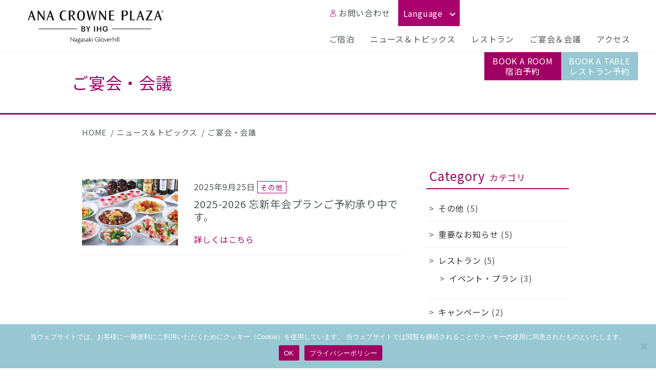

--- FILE ---
content_type: text/html; charset=UTF-8
request_url: https://www.anacrowneplaza-nagasaki.jp/category/banquet
body_size: 13547
content:
<!doctype html>
<html>
<head>
<!-- Google tag (gtag.js) -->
<!-- <script async src="https://www.googletagmanager.com/gtag/js?id=G-WN7KFC8EMM"></script>
<script>
  window.dataLayer = window.dataLayer || [];
  function gtag(){dataLayer.push(arguments);}
  gtag('js', new Date());

  gtag('config', 'G-WN7KFC8EMM');
</script> -->
<!-- Google Tag Manager -->
<script>(function(w,d,s,l,i){w[l]=w[l]||[];w[l].push({'gtm.start':
new Date().getTime(),event:'gtm.js'});var f=d.getElementsByTagName(s)[0],
j=d.createElement(s),dl=l!='dataLayer'?'&l='+l:'';j.async=true;j.src=
'https://www.googletagmanager.com/gtm.js?id='+i+dl;f.parentNode.insertBefore(j,f);
})(window,document,'script','dataLayer','GTM-59Z28RS');</script>
<!-- End Google Tag Manager -->

<meta charset="UTF-8" />
<meta http-equiv="content-language" content="ja">
<link rel="stylesheet" href="https://www.anacrowneplaza-nagasaki.jp/ana-wp/wp-content/themes/ana-ngs/css/default.css" type="text/css">
<link rel="stylesheet" href="https://www.anacrowneplaza-nagasaki.jp/ana-wp/wp-content/themes/ana-ngs/css/styles.css" type="text/css" />
<!--タイトル記入-->
	<title>2025-2026 忘新年会プランご予約承り中です。 | ANAクラウンプラザホテル長崎グラバーヒル</title>
<!--Description記入-->
<meta name="Description" content="ANAクラウンプラザホテル長崎グラバーヒル" />
<!--キーワード記入-->
<meta name="Keywords" content="" />
<link rel="start" href="index.html" title="最初のページ" />
<!--favicon設定-->
<link rel="shortcut icon" href="https://www.anacrowneplaza-nagasaki.jp/ana-wp/wp-content/themes/ana-ngs/favicon1.ico" >
<!--アイコン設定-->
<link rel="apple-touch-icon" href="https://www.anacrowneplaza-nagasaki.jp/ana-wp/wp-content/themes/ana-ngs/img/icon.jpg" />
<meta name="viewport" content="width=device-width,initial-scale=1">
<!--fontawesome-->
<link rel ="stylesheet" href="https://cdnjs.cloudflare.com/ajax/libs/font-awesome/6.1.1/css/all.min.css">

<meta name='robots' content='max-image-preview:large' />
	<style>img:is([sizes="auto" i], [sizes^="auto," i]) { contain-intrinsic-size: 3000px 1500px }</style>
	<link rel='dns-prefetch' href='//code.jquery.com' />
<link rel='dns-prefetch' href='//challenges.cloudflare.com' />
<link rel='stylesheet' id='wp-block-library-css' href='https://www.anacrowneplaza-nagasaki.jp/ana-wp/wp-includes/css/dist/block-library/style.min.css' type='text/css' media='all' />
<style id='classic-theme-styles-inline-css' type='text/css'>
/*! This file is auto-generated */
.wp-block-button__link{color:#fff;background-color:#32373c;border-radius:9999px;box-shadow:none;text-decoration:none;padding:calc(.667em + 2px) calc(1.333em + 2px);font-size:1.125em}.wp-block-file__button{background:#32373c;color:#fff;text-decoration:none}
</style>
<style id='global-styles-inline-css' type='text/css'>
:root{--wp--preset--aspect-ratio--square: 1;--wp--preset--aspect-ratio--4-3: 4/3;--wp--preset--aspect-ratio--3-4: 3/4;--wp--preset--aspect-ratio--3-2: 3/2;--wp--preset--aspect-ratio--2-3: 2/3;--wp--preset--aspect-ratio--16-9: 16/9;--wp--preset--aspect-ratio--9-16: 9/16;--wp--preset--color--black: #000000;--wp--preset--color--cyan-bluish-gray: #abb8c3;--wp--preset--color--white: #ffffff;--wp--preset--color--pale-pink: #f78da7;--wp--preset--color--vivid-red: #cf2e2e;--wp--preset--color--luminous-vivid-orange: #ff6900;--wp--preset--color--luminous-vivid-amber: #fcb900;--wp--preset--color--light-green-cyan: #7bdcb5;--wp--preset--color--vivid-green-cyan: #00d084;--wp--preset--color--pale-cyan-blue: #8ed1fc;--wp--preset--color--vivid-cyan-blue: #0693e3;--wp--preset--color--vivid-purple: #9b51e0;--wp--preset--gradient--vivid-cyan-blue-to-vivid-purple: linear-gradient(135deg,rgba(6,147,227,1) 0%,rgb(155,81,224) 100%);--wp--preset--gradient--light-green-cyan-to-vivid-green-cyan: linear-gradient(135deg,rgb(122,220,180) 0%,rgb(0,208,130) 100%);--wp--preset--gradient--luminous-vivid-amber-to-luminous-vivid-orange: linear-gradient(135deg,rgba(252,185,0,1) 0%,rgba(255,105,0,1) 100%);--wp--preset--gradient--luminous-vivid-orange-to-vivid-red: linear-gradient(135deg,rgba(255,105,0,1) 0%,rgb(207,46,46) 100%);--wp--preset--gradient--very-light-gray-to-cyan-bluish-gray: linear-gradient(135deg,rgb(238,238,238) 0%,rgb(169,184,195) 100%);--wp--preset--gradient--cool-to-warm-spectrum: linear-gradient(135deg,rgb(74,234,220) 0%,rgb(151,120,209) 20%,rgb(207,42,186) 40%,rgb(238,44,130) 60%,rgb(251,105,98) 80%,rgb(254,248,76) 100%);--wp--preset--gradient--blush-light-purple: linear-gradient(135deg,rgb(255,206,236) 0%,rgb(152,150,240) 100%);--wp--preset--gradient--blush-bordeaux: linear-gradient(135deg,rgb(254,205,165) 0%,rgb(254,45,45) 50%,rgb(107,0,62) 100%);--wp--preset--gradient--luminous-dusk: linear-gradient(135deg,rgb(255,203,112) 0%,rgb(199,81,192) 50%,rgb(65,88,208) 100%);--wp--preset--gradient--pale-ocean: linear-gradient(135deg,rgb(255,245,203) 0%,rgb(182,227,212) 50%,rgb(51,167,181) 100%);--wp--preset--gradient--electric-grass: linear-gradient(135deg,rgb(202,248,128) 0%,rgb(113,206,126) 100%);--wp--preset--gradient--midnight: linear-gradient(135deg,rgb(2,3,129) 0%,rgb(40,116,252) 100%);--wp--preset--font-size--small: 13px;--wp--preset--font-size--medium: 20px;--wp--preset--font-size--large: 36px;--wp--preset--font-size--x-large: 42px;--wp--preset--spacing--20: 0.44rem;--wp--preset--spacing--30: 0.67rem;--wp--preset--spacing--40: 1rem;--wp--preset--spacing--50: 1.5rem;--wp--preset--spacing--60: 2.25rem;--wp--preset--spacing--70: 3.38rem;--wp--preset--spacing--80: 5.06rem;--wp--preset--shadow--natural: 6px 6px 9px rgba(0, 0, 0, 0.2);--wp--preset--shadow--deep: 12px 12px 50px rgba(0, 0, 0, 0.4);--wp--preset--shadow--sharp: 6px 6px 0px rgba(0, 0, 0, 0.2);--wp--preset--shadow--outlined: 6px 6px 0px -3px rgba(255, 255, 255, 1), 6px 6px rgba(0, 0, 0, 1);--wp--preset--shadow--crisp: 6px 6px 0px rgba(0, 0, 0, 1);}:where(.is-layout-flex){gap: 0.5em;}:where(.is-layout-grid){gap: 0.5em;}body .is-layout-flex{display: flex;}.is-layout-flex{flex-wrap: wrap;align-items: center;}.is-layout-flex > :is(*, div){margin: 0;}body .is-layout-grid{display: grid;}.is-layout-grid > :is(*, div){margin: 0;}:where(.wp-block-columns.is-layout-flex){gap: 2em;}:where(.wp-block-columns.is-layout-grid){gap: 2em;}:where(.wp-block-post-template.is-layout-flex){gap: 1.25em;}:where(.wp-block-post-template.is-layout-grid){gap: 1.25em;}.has-black-color{color: var(--wp--preset--color--black) !important;}.has-cyan-bluish-gray-color{color: var(--wp--preset--color--cyan-bluish-gray) !important;}.has-white-color{color: var(--wp--preset--color--white) !important;}.has-pale-pink-color{color: var(--wp--preset--color--pale-pink) !important;}.has-vivid-red-color{color: var(--wp--preset--color--vivid-red) !important;}.has-luminous-vivid-orange-color{color: var(--wp--preset--color--luminous-vivid-orange) !important;}.has-luminous-vivid-amber-color{color: var(--wp--preset--color--luminous-vivid-amber) !important;}.has-light-green-cyan-color{color: var(--wp--preset--color--light-green-cyan) !important;}.has-vivid-green-cyan-color{color: var(--wp--preset--color--vivid-green-cyan) !important;}.has-pale-cyan-blue-color{color: var(--wp--preset--color--pale-cyan-blue) !important;}.has-vivid-cyan-blue-color{color: var(--wp--preset--color--vivid-cyan-blue) !important;}.has-vivid-purple-color{color: var(--wp--preset--color--vivid-purple) !important;}.has-black-background-color{background-color: var(--wp--preset--color--black) !important;}.has-cyan-bluish-gray-background-color{background-color: var(--wp--preset--color--cyan-bluish-gray) !important;}.has-white-background-color{background-color: var(--wp--preset--color--white) !important;}.has-pale-pink-background-color{background-color: var(--wp--preset--color--pale-pink) !important;}.has-vivid-red-background-color{background-color: var(--wp--preset--color--vivid-red) !important;}.has-luminous-vivid-orange-background-color{background-color: var(--wp--preset--color--luminous-vivid-orange) !important;}.has-luminous-vivid-amber-background-color{background-color: var(--wp--preset--color--luminous-vivid-amber) !important;}.has-light-green-cyan-background-color{background-color: var(--wp--preset--color--light-green-cyan) !important;}.has-vivid-green-cyan-background-color{background-color: var(--wp--preset--color--vivid-green-cyan) !important;}.has-pale-cyan-blue-background-color{background-color: var(--wp--preset--color--pale-cyan-blue) !important;}.has-vivid-cyan-blue-background-color{background-color: var(--wp--preset--color--vivid-cyan-blue) !important;}.has-vivid-purple-background-color{background-color: var(--wp--preset--color--vivid-purple) !important;}.has-black-border-color{border-color: var(--wp--preset--color--black) !important;}.has-cyan-bluish-gray-border-color{border-color: var(--wp--preset--color--cyan-bluish-gray) !important;}.has-white-border-color{border-color: var(--wp--preset--color--white) !important;}.has-pale-pink-border-color{border-color: var(--wp--preset--color--pale-pink) !important;}.has-vivid-red-border-color{border-color: var(--wp--preset--color--vivid-red) !important;}.has-luminous-vivid-orange-border-color{border-color: var(--wp--preset--color--luminous-vivid-orange) !important;}.has-luminous-vivid-amber-border-color{border-color: var(--wp--preset--color--luminous-vivid-amber) !important;}.has-light-green-cyan-border-color{border-color: var(--wp--preset--color--light-green-cyan) !important;}.has-vivid-green-cyan-border-color{border-color: var(--wp--preset--color--vivid-green-cyan) !important;}.has-pale-cyan-blue-border-color{border-color: var(--wp--preset--color--pale-cyan-blue) !important;}.has-vivid-cyan-blue-border-color{border-color: var(--wp--preset--color--vivid-cyan-blue) !important;}.has-vivid-purple-border-color{border-color: var(--wp--preset--color--vivid-purple) !important;}.has-vivid-cyan-blue-to-vivid-purple-gradient-background{background: var(--wp--preset--gradient--vivid-cyan-blue-to-vivid-purple) !important;}.has-light-green-cyan-to-vivid-green-cyan-gradient-background{background: var(--wp--preset--gradient--light-green-cyan-to-vivid-green-cyan) !important;}.has-luminous-vivid-amber-to-luminous-vivid-orange-gradient-background{background: var(--wp--preset--gradient--luminous-vivid-amber-to-luminous-vivid-orange) !important;}.has-luminous-vivid-orange-to-vivid-red-gradient-background{background: var(--wp--preset--gradient--luminous-vivid-orange-to-vivid-red) !important;}.has-very-light-gray-to-cyan-bluish-gray-gradient-background{background: var(--wp--preset--gradient--very-light-gray-to-cyan-bluish-gray) !important;}.has-cool-to-warm-spectrum-gradient-background{background: var(--wp--preset--gradient--cool-to-warm-spectrum) !important;}.has-blush-light-purple-gradient-background{background: var(--wp--preset--gradient--blush-light-purple) !important;}.has-blush-bordeaux-gradient-background{background: var(--wp--preset--gradient--blush-bordeaux) !important;}.has-luminous-dusk-gradient-background{background: var(--wp--preset--gradient--luminous-dusk) !important;}.has-pale-ocean-gradient-background{background: var(--wp--preset--gradient--pale-ocean) !important;}.has-electric-grass-gradient-background{background: var(--wp--preset--gradient--electric-grass) !important;}.has-midnight-gradient-background{background: var(--wp--preset--gradient--midnight) !important;}.has-small-font-size{font-size: var(--wp--preset--font-size--small) !important;}.has-medium-font-size{font-size: var(--wp--preset--font-size--medium) !important;}.has-large-font-size{font-size: var(--wp--preset--font-size--large) !important;}.has-x-large-font-size{font-size: var(--wp--preset--font-size--x-large) !important;}
:where(.wp-block-post-template.is-layout-flex){gap: 1.25em;}:where(.wp-block-post-template.is-layout-grid){gap: 1.25em;}
:where(.wp-block-columns.is-layout-flex){gap: 2em;}:where(.wp-block-columns.is-layout-grid){gap: 2em;}
:root :where(.wp-block-pullquote){font-size: 1.5em;line-height: 1.6;}
</style>
<link rel='stylesheet' id='contact-form-7-css' href='https://www.anacrowneplaza-nagasaki.jp/ana-wp/wp-content/plugins/contact-form-7/includes/css/styles.css' type='text/css' media='all' />
<link rel='stylesheet' id='cookie-notice-front-css' href='https://www.anacrowneplaza-nagasaki.jp/ana-wp/wp-content/plugins/cookie-notice/css/front.min.css' type='text/css' media='all' />
<link rel='stylesheet' id='wp-pagenavi-css' href='https://www.anacrowneplaza-nagasaki.jp/ana-wp/wp-content/plugins/wp-pagenavi/pagenavi-css.css' type='text/css' media='all' />
<script type="text/javascript" src="https://code.jquery.com/jquery-2.2.3.min.js" id="jquery-js"></script>
<script type="text/javascript" id="cookie-notice-front-js-before">
/* <![CDATA[ */
var cnArgs = {"ajaxUrl":"https:\/\/www.anacrowneplaza-nagasaki.jp\/ana-wp\/wp-admin\/admin-ajax.php","nonce":"125cfbadc8","hideEffect":"fade","position":"bottom","onScroll":false,"onScrollOffset":100,"onClick":false,"cookieName":"cookie_notice_accepted","cookieTime":2592000,"cookieTimeRejected":2592000,"globalCookie":false,"redirection":false,"cache":false,"revokeCookies":false,"revokeCookiesOpt":"automatic"};
/* ]]> */
</script>
<script type="text/javascript" src="https://www.anacrowneplaza-nagasaki.jp/ana-wp/wp-content/plugins/cookie-notice/js/front.min.js" id="cookie-notice-front-js"></script>
<link rel="https://api.w.org/" href="https://www.anacrowneplaza-nagasaki.jp/wp-json/" /><link rel="alternate" title="JSON" type="application/json" href="https://www.anacrowneplaza-nagasaki.jp/wp-json/wp/v2/categories/9" /><link rel="EditURI" type="application/rsd+xml" title="RSD" href="https://www.anacrowneplaza-nagasaki.jp/ana-wp/xmlrpc.php?rsd" />


	
<!--Googleフォント-->
<link href="https://fonts.googleapis.com/css?family=M+PLUS+Rounded+1c" rel="stylesheet">
<link href="https://fonts.googleapis.com/css?family=Noto+Sans+JP" rel="stylesheet">
<link href="https://fonts.googleapis.com/css2?family=Noto+Sans+JP:wght@900&display=swap" rel="stylesheet">
<link href="https://fonts.googleapis.com/css?family=M+PLUS+Rounded+1c" rel="stylesheet">

<meta name="google-site-verification" content="k93xSAS89ScPRzH38EGSInmbKE21TGgEata_iKAz3dQ" />

</head>
	
<body id="2025-2026-%e5%bf%98%e6%96%b0%e5%b9%b4%e4%bc%9a%e3%83%97%e3%83%a9%e3%83%b3%e3%81%94%e4%ba%88%e7%b4%84%e6%89%bf%e3%82%8a%e4%b8%ad%e3%81%a7%e3%81%99%e3%80%82" class="notosansjp  2025-2026-%e5%bf%98%e6%96%b0%e5%b9%b4%e4%bc%9a%e3%83%97%e3%83%a9%e3%83%b3%e3%81%94%e4%ba%88%e7%b4%84%e6%89%bf%e3%82%8a%e4%b8%ad%e3%81%a7%e3%81%99%e3%80%82 subPage" >
<!-----------------------------------↓ヘッダー------------------------------------------------------>
<!-- Google Tag Manager (noscript) -->
<noscript><iframe src="https://www.googletagmanager.com/ns.html?id=GTM-59Z28RS"
height="0" width="0" style="display:none;visibility:hidden"></iframe></noscript>
<!-- End Google Tag Manager (noscript) -->
	<header class="md-spmenu">
    <div class="float-wrap w1210">
        <h1 class="float-left m-bottom-0">
            <a href="https://www.anacrowneplaza-nagasaki.jp/index.html">
                <img decoding="async" src="https://www.anacrowneplaza-nagasaki.jp/ana-wp/wp-content/themes/ana-ngs/img/logo.png" alt="ANAクラウンプラザホテル長崎グラバーヒル" class="w100 block">
            </a>
        </h1>
        <!--グローバルナビゲーション-->
        <nav class="type1 float-right float-wrap">
            <ul class="subnav md-none">
                <li class="contact"><a href="https://www.anacrowneplaza-nagasaki.jp/contact.html">お問い合わせ</a></li>
                <li class="lang">
                    <a class="init-bottom">Language</a>
                    <ul class="none menu__second-level">
                        <li><a href="https://www.ihg.com/crowneplaza/hotels/gb/en/nagasaki/ngsgh/hoteldetail">English</a></li>
                        <li><a href="https://www.ihg.com/crowneplaza/hotels/cn/zh/nagasaki/ngsgh/hoteldetail">中文</a></li>
                        <li><a href="https://www.ihg.com/hotels/kr/ko/nagasaki/ngsgh/hoteldetail/events-facilities#scmisc=nav_events-facilities_cp">한국어</a></li>
                    </ul>
                </li>
            </ul>
            <div id="nav_icon"><span class="menu-ic"></span></div>
            <div class="nav-contents">
                <ul class="w100">
                    <!--ご宿泊-->
                    <li>
                        <a href="https://www.anacrowneplaza-nagasaki.jp/stay.html">ご宿泊</a>
                        <span class="ic-toggle"></span>
                        <ul>
                            <li class="w1210">
                                <h2>ご宿泊プラン</h2>
                                <div class="flex-wrap">
                                    <a href="https://www.anacrowneplaza-nagasaki.jp/stay/stay_plan" class="flex-wrap">
                                        <div class="left">
                                            <img decoding="async" src="https://www.anacrowneplaza-nagasaki.jp/ana-wp/wp-content/themes/ana-ngs/img/h07.png" alt="" class="block">
                                        </div>
                                        <div class="right p-all-2">
                                            <h3>ご宿泊プラン一覧</h3>
                                        </div>
                                    </a>
                                    <!--<a href="" class="flex-wrap">
                                        <div class="left">
                                            <img decoding="async" src="https://www.anacrowneplaza-nagasaki.jp/ana-wp/wp-content/themes/ana-ngs/img/h02.png" alt="" class="block">
                                        </div>
                                        <div class="right p-all-2">
                                            <h3>観光おすすめプラン</h3>
                                        </div>
                                    </a>
                                    <a href="" class="flex-wrap">
                                        <div class="left">
                                            <img decoding="async" src="https://www.anacrowneplaza-nagasaki.jp/ana-wp/wp-content/themes/ana-ngs/img/h03.png" alt="" class="block">
                                        </div>
                                        <div class="right p-all-2">
                                            <h3>ファミリー・グループ<br />おすすめプラン</h3>
                                        </div>
                                    </a>
                                    <a href="" class="flex-wrap">
                                        <div class="left">
                                            <img decoding="async" src="https://www.anacrowneplaza-nagasaki.jp/ana-wp/wp-content/themes/ana-ngs/img/h04.png" alt="" class="block">
                                        </div>
                                        <div class="right p-all-2">
                                            <h3>カップルおすすめプラン</h3>
                                        </div>
                                    </a>
                                    <a href="" class="flex-wrap">
                                        <div class="left">
                                            <img decoding="async" src="https://www.anacrowneplaza-nagasaki.jp/ana-wp/wp-content/themes/ana-ngs/img/h05.png" alt="" class="block">
                                        </div>
                                        <div class="right p-all-2">
                                            <h3>IHG Rewards Club/<br />AMC会員限定ﾌﾟﾗﾝ</h3>
                                        </div>
                                    </a>
                                    <a href="" class="flex-wrap">
                                        <div class="left">
                                            <img decoding="async" src="https://www.anacrowneplaza-nagasaki.jp/ana-wp/wp-content/themes/ana-ngs/img/h06.png" alt="" class="block">
                                        </div>
                                        <div class="right p-all-2">
                                            <h3>期間限定オススメプラン</h3>
                                        </div>
                                    </a>
                                    <a href="" class="flex-wrap" target="_blank" rel="noopener">
                                        <div class="left">
                                            <img decoding="async" src="https://www.anacrowneplaza-nagasaki.jp/ana-wp/wp-content/themes/ana-ngs/img/h07.png" alt="" class="block">
                                        </div>
                                        <div class="right p-all-2 blank_link">
                                            <h3>その他プラン一覧<br />外部リンク</h3>
                                        </div>
                                    </a>-->
                                </div>
                            </li>
                            <li class="w1210">
                                <h2>客室タイプ</h2>
                                <div class="flex-wrap">
                                    <a href="https://www.anacrowneplaza-nagasaki.jp/roomtype-cat/deluxe_single" class="flex-wrap">
                                        <div class="left">
                                            <img decoding="async" src="https://www.anacrowneplaza-nagasaki.jp/ana-wp/wp-content/themes/ana-ngs/img/h09.png" alt="" class="block">
                                        </div>
                                        <div class="right p-all-2">
                                            <h3>シングル</h3>
                                        </div>
                                    </a>
									<a href="https://www.anacrowneplaza-nagasaki.jp/roomtype-cat/deluxe_double" class="flex-wrap">
                                        <div class="left">
                                            <img decoding="async" src="https://www.anacrowneplaza-nagasaki.jp/ana-wp/wp-content/themes/ana-ngs/img/h10.png" alt="" class="block">
                                        </div>
                                        <div class="right p-all-2">
                                            <h3>ダブル</h3>
                                        </div>
                                    </a>
									<a href="https://www.anacrowneplaza-nagasaki.jp/roomtype-cat/deluxe_twin" class="flex-wrap">
                                        <div class="left">
                                            <img decoding="async" src="https://www.anacrowneplaza-nagasaki.jp/ana-wp/wp-content/themes/ana-ngs/img/h27.png" alt="" class="block">
                                        </div>
                                        <div class="right p-all-2">
                                            <h3>ツイン</h3>
                                        </div>
                                    </a>
									<a href="https://www.anacrowneplaza-nagasaki.jp/roomtype-cat/clownsuite" class="flex-wrap">
                                        <div class="left">
                                            <img decoding="async" src="https://www.anacrowneplaza-nagasaki.jp/ana-wp/wp-content/themes/ana-ngs/img/h13.png" alt="" class="block">
                                        </div>
                                        <div class="right p-all-2">
                                            <h3>スイート</h3>
                                        </div>
                                    </a>
									<a href="https://www.anacrowneplaza-nagasaki.jp/roomtype-cat/accessible" class="flex-wrap">
                                        <div class="left">
                                            <img decoding="async" src="https://www.anacrowneplaza-nagasaki.jp/ana-wp/wp-content/themes/ana-ngs/img/h11.png" alt="" class="block">
                                        </div>
                                        <div class="right p-all-2">
                                            <h3>アクセシブル</h3>
                                        </div>
                                    </a>
                                </div>
                            </li>

                            <li class="w1210">
                                <h2>宿泊サービス＆ご案内</h2>
                                <div class="flex-wrap">
                                    <a href="https://www.anacrowneplaza-nagasaki.jp/stay/service.html" class="flex-wrap">
                                        <div class="left">
                                            <img decoding="async" src="https://www.anacrowneplaza-nagasaki.jp/ana-wp/wp-content/themes/ana-ngs/img/h14.png" alt="" class="block">
                                        </div>
                                        <div class="right p-all-2">
                                            <h3>宿泊サービス＆ご案内</h3>
                                        </div>
                                    </a>
									<a href="https://www.anacrowneplaza-nagasaki.jp/stay/fitness.html" class="flex-wrap">
                                        <div class="left">
                                            <img decoding="async" src="https://www.anacrowneplaza-nagasaki.jp/ana-wp/wp-content/themes/ana-ngs/img/h28.png" alt="" class="block">
                                        </div>
                                        <div class="right p-all-2">
                                            <h3>フィットネスジム</h3>
                                        </div>
                                    </a>
									<!--<a href="https://www.anacrowneplaza-nagasaki.jp/stay/sleepadvantage.html" class="flex-wrap">
                                        <div class="left">
                                            <img decoding="async" src="https://www.anacrowneplaza-nagasaki.jp/ana-wp/wp-content/themes/ana-ngs/img/h15.png" alt="" class="block">
                                        </div>
                                        <div class="right p-all-2">
                                            <h3>スリープアドバンテージ</h3>
                                        </div>
                                    </a>-->
									<!--<a href="https://www.anacrowneplaza-nagasaki.jp/restaurants/pave#morning" class="flex-wrap">
                                        <div class="left">
                                            <img decoding="async" src="https://www.anacrowneplaza-nagasaki.jp/ana-wp/wp-content/themes/ana-ngs/img/h16.png" alt="" class="block">
                                        </div>
                                        <div class="right p-all-2">
                                            <h3>朝食のご案内</h3>
                                        </div>
                                    </a>-->
									<a href="https://www.anacrowneplaza-nagasaki.jp/stay/breakfast" class="flex-wrap">
                                        <div class="left">
                                            <img decoding="async" src="https://www.anacrowneplaza-nagasaki.jp/ana-wp/wp-content/themes/ana-ngs/img/h30.png" alt="" class="block">
                                        </div>
                                        <div class="right p-all-2">
                                            <h3>朝食</h3>
                                        </div>
                                    </a>
									<a href="https://www.anacrowneplaza-nagasaki.jp/stay/roomservice.html" class="flex-wrap">
                                        <div class="left">
                                            <img decoding="async" src="https://www.anacrowneplaza-nagasaki.jp/ana-wp/wp-content/themes/ana-ngs/img/h17.png" alt="" class="block">
                                        </div>
                                        <div class="right p-all-2">
                                            <h3>ルームサービス</h3>
                                        </div>
                                    </a>
									<a href="https://www.anacrowneplaza-nagasaki.jp/stay/local_attraction.html" class="flex-wrap">
                                        <div class="left">
                                            <img decoding="async" src="https://www.anacrowneplaza-nagasaki.jp/ana-wp/wp-content/themes/ana-ngs/img/h18.png" alt="" class="block">
                                        </div>
                                        <div class="right p-all-2">
                                            <h3>ホテル周辺観光情報</h3>
                                        </div>
                                    </a>
									<a href="https://www.anacrowneplaza-nagasaki.jp/stay/school_trip.html" class="flex-wrap">
                                        <div class="left">
                                            <img decoding="async" src="https://www.anacrowneplaza-nagasaki.jp/ana-wp/wp-content/themes/ana-ngs/img/h19.png" alt="" class="block">
                                        </div>
                                        <div class="right p-all-2">
                                            <h3>教育旅行ご関係者様へ</h3>
                                        </div>
                                    </a>
                                </div>
                            </li>
                        </ul>
                    </li>
                    <!--ニュース＆トピックス-->
                    <li>
                        <a href="https://www.anacrowneplaza-nagasaki.jp/news.html">ニュース＆トピックス</a>
                    </li>
                    <!--レストラン-->
                    <li>
                        <a href="https://www.anacrowneplaza-nagasaki.jp/restaurant.html">レストラン</a>
                        <span class="ic-toggle"></span>
                        <ul>
                            <li class="w1210">
                                <h2>レストラン</h2>
                                <div class="flex-wrap">
                                    <a href="https://www.anacrowneplaza-nagasaki.jp/restaurants/pave" class="flex-wrap">
                                        <div class="left">
                                            <img decoding="async" src="https://www.anacrowneplaza-nagasaki.jp/ana-wp/wp-content/themes/ana-ngs/img/h20.png" alt="" class="block">
                                        </div>
                                        <div class="right p-all-2">
                                            <h3>Pavé（パヴェ）</h3>
                                        </div>
                                    </a>
									<a href="https://www.anacrowneplaza-nagasaki.jp/restaurants/the-green-belle" class="flex-wrap">
                                        <div class="left">
                                            <img decoding="async" src="https://www.anacrowneplaza-nagasaki.jp/ana-wp/wp-content/themes/ana-ngs/img/h29.png" alt="" class="block">
                                        </div>
                                        <div class="right p-all-2">
                                            <h3>The Green &#038; Belle<br>（グリーン アンド ベル）</h3>
                                        </div>
                                    </a>
                                    <!--<a href="https://www.anacrowneplaza-nagasaki.jp/restaurant/coupon.html" class="flex-wrap">
                                        <div class="left">
                                            <img decoding="async" src="https://www.anacrowneplaza-nagasaki.jp/ana-wp/wp-content/themes/ana-ngs/img/h21.png" alt="" class="block">
                                        </div>
                                        <div class="right p-all-2">
                                            <h3>Webクーポン</h3>
                                        </div>
                                    </a>-->
                                    <a href="https://www.anacrowneplaza-nagasaki.jp/restaurant/restaurant-terms.html" class="flex-wrap">
                                        <div class="left">
                                            <img decoding="async" src="https://www.anacrowneplaza-nagasaki.jp/ana-wp/wp-content/themes/ana-ngs/img/h22.png" alt="" class="block">
                                        </div>
                                        <div class="right p-all-2">
                                            <h3>レストランご利用規約</h3>
                                        </div>
                                    </a>
                                </div>
                            </li>
                        </ul>
                    </li>
                    <!--ご宴会＆会議-->
                    <li>
                        <a href="https://www.anacrowneplaza-nagasaki.jp/banquet-meeting.html">ご宴会＆会議</a>
                        <span class="ic-toggle"></span>
                        <ul>
                            <li class="w1210">
                                <h2>ご宴会＆会議</h2>
                                <div class="flex-wrap">
                                    <a href="https://www.anacrowneplaza-nagasaki.jp/banquet-meeting/banquet-plan.html" class="flex-wrap">
                                        <div class="left">
                                            <img decoding="async" src="https://www.anacrowneplaza-nagasaki.jp/ana-wp/wp-content/themes/ana-ngs/img/h23.png" alt="" class="block">
                                        </div>
                                        <div class="right p-all-2">
                                            <h3>ご宴会・会議・パーティプラン</h3>
                                        </div>
                                    </a>
                                    <a href="https://www.anacrowneplaza-nagasaki.jp/banquet-meeting/gloverhall.html" class="flex-wrap">
                                        <div class="left">
                                            <img decoding="async" src="https://www.anacrowneplaza-nagasaki.jp/ana-wp/wp-content/themes/ana-ngs/img/h24.png" alt="" class="block">
                                        </div>
                                        <div class="right p-all-2">
                                            <h3>宴会場のご案内</h3>
                                        </div>
                                    </a>
                                    <a href="https://www.anacrowneplaza-nagasaki.jp/banquet-meeting/banquet-terms.html" class="flex-wrap">
                                        <div class="left">
                                            <img decoding="async" src="https://www.anacrowneplaza-nagasaki.jp/ana-wp/wp-content/themes/ana-ngs/img/h25.png" alt="" class="block">
                                        </div>
                                        <div class="right p-all-2">
                                            <h3>宴会場ご利用規約</h3>
                                        </div>
                                    </a>
                                    <a href="https://www.anacrowneplaza-nagasaki.jp/banquet-meeting/banquet-contact.html" class="flex-wrap">
                                        <div class="left">
                                            <img decoding="async" src="https://www.anacrowneplaza-nagasaki.jp/ana-wp/wp-content/themes/ana-ngs/img/h26.png" alt="" class="block">
                                        </div>
                                        <div class="right p-all-2">
                                            <h3>ご宴会＆会議のお問い合わせ</h3>
                                        </div>
                                    </a>
                                </div>
                            </li>
                        </ul>
                    </li>
                    <!--アクセス-->
                    <li>
                        <a href="https://www.anacrowneplaza-nagasaki.jp/access.html">アクセス</a>
                    </li>
                </ul>
				<div class="inner-nav md-none md-block">
					<div class="contact"><a href="https://www.anacrowneplaza-nagasaki.jp/contact.html">お問い合わせ</a></div>
					<div><a href="https://www.ihg.com/crowneplaza/hotels/gb/en/nagasaki/ngsgh/hoteldetail">English</a></div>
					<div><a href="https://www.ihg.com/crowneplaza/hotels/cn/zh/nagasaki/ngsgh/hoteldetail">中文</a></div>
					<div><a href="https://www.ihg.com/hotels/kr/ko/nagasaki/ngsgh/hoteldetail/events-facilities#scmisc=nav_events-facilities_cp">한국어</a></div>
				</div>
            </div>
        </nav>
    </div>
</header>

<!--予約-->
<section class="sub_headerWrap w100">
    <div class="form-headersWrap w1210">
        <ul class="btn_list none">
            <li class="btn_room">
				<a class="btn_rsv_c btn_rsv_c1 js_btn_fix_room bg-color1">
					<span class="wrp_menu">
						<span class="t">BOOK A ROOM<br />宿泊予約</span>
					</span>
				</a>
				<section id="fix_search" class="js_fix_search">
					<div class="con_search">
						<div class="box_search bg-color1">
							<h3 class="text-center text-white md-block">
								<span>BOOK A ROOM<br />宿泊予約</span>
							</h3>
							<form id="ZenSearchFrom" action="https://www.crowneplaza.com/redirect" method="get" target="_blank">
								<input type="hidden" name="path" value="rates">
								<input type="hidden" name="brandCode" value="CP">
								<input type="hidden" name="localeCode" value="ja">
								<input type="hidden" name="hotelCode" value="NGSGH">
								<input type="hidden" name="checkInMonthYear" value="">
								<input type="hidden" name="CheckInDate" value="">
								<input type="hidden" name="checkOutMonthYear" value="">
								<input type="hidden" name="CheckOutDate" value="">
								<input type="hidden" name="regionCode" value="490">
								<input type="hidden" name="_PMID" value="99502222">
								<div id="searchBox">
									<div class="upper">
										<fieldset class="checkin">
											<legend>チェックイン</legend>
											<input type="text" id="checkInDate" class="datepicker" name="checkin_date" autocomplete="off" readonly>
										</fieldset>
										<fieldset class="checkout">
											<legend>チェックアウト</legend>
											<input type="text" id="checkOutDate" class="datepicker" name="checkout_date" autocomplete="off" readonly>
										</fieldset>
										<fieldset class="adults">
											<legend>大人</legend>
											<div class="input-el styling-number-control">
												<div class="input-group input-group-sm">
													<div class="input-group-prepend">
														<button type="button" class="btn btn-decrement btn-outline-secondary" data-target="#adults">
															<strong>&#8211;</strong>
														</button>
													</div>
													<input type="text" id="adults" name="numberOfAdults" class="form-control form-number-control" value="1" inputmode="decimal" style="text-align: center;">
													<div class="input-group-append">
														<button type="button" class="btn btn-increment btn-outline-secondary" data-target="#adults">
															<strong>+</strong>
														</button>
													</div>
												</div>
											</div>
										</fieldset>
										<fieldset class="children">
											<legend>子供（12歳以下）</legend>
											<div class="input-el styling-number-control">
												<div class="input-group input-group-sm">
													<div class="input-group-prepend">
														<button type="button" class="btn btn-decrement btn-outline-secondary" data-target="#children">
															<strong>&#8211;</strong>
														</button>
													</div>
													<input type="text" id="children" name="numberOfChildren" class="form-control form-number-control" value="0" inputmode="decimal" style="text-align: center;">
													<div class="input-group-append">
														<button type="button" class="btn btn-increment btn-outline-secondary" data-target="#children">
															<strong>+</strong>
														</button>
													</div>
												</div>
											</div>
										</fieldset>
										<fieldset class="rooms">
											<legend>部屋数</legend>
											<div class="input-el styling-number-control">
												<div class="input-group input-group-sm">
													<div class="input-group-prepend">
														<button type="button" class="btn btn-decrement btn-outline-secondary" data-target="#rooms">
															<strong>&#8211;</strong>
														</button>
													</div>
													<input type="text" id="rooms" name="numberOfRooms" class="form-control form-number-control" value="1" inputmode="decimal" style="text-align: center;">
													<div class="input-group-append">
														<button type="button" class="btn btn-increment btn-outline-secondary" data-target="#rooms">
															<strong>+</strong>
														</button>
													</div>
												</div>
											</div>
										</fieldset>
										<p class="field-button">
											<input type="submit" value="空室検索">
										</p>

										


									</div>
									<div class="lower">
										<ul class="none flex-wrap">
											<li><a class="over" href="https://www.ihg.com/rewardsclub/jp/ja/enrollment/join" target="_blank" rel="noopener">新規会員登録</a></li>
											<li><a class="over" href="https://www.ihg.com/hotels/jp/ja/stay-mgmt/ManageYourStay" target="_blank" rel="noopener">予約確認・変更・キャンセル</a></li>
											<li><a class="over" href="https://go-ihghotels.reservation.jp/ja/reservations/detail_entry" target="_blank" rel="noopener">2025年1月31日までにご予約の方はこちら</a></li>
										</ul>
									</div>
								</div>
							</form>
						</div>
					</div>
				</section>
			</li>
            <li class="btn_table" id="btn_table">
                <a class="btn_rsv_c js_btn_fix_restaurant bg-color2">
					<span class="t">BOOK A TABLE<br />レストラン予約</span>
                </a>
                <ul>
					<li><a href="https://www.tablecheck.com/ja/shops/restaurant-pave-anacrowneplaza-nagasaki/reserve" target="_blank" class="bg-color2" rel="noopener">Restaurant「Pavé（パヴェ）」</a></li>
				</ul>
				<!--<section id="fix_restaurant" class="js_fix_search">
                    <div class="con_search">
                        <div class="box_search bg-color2">
							<h3 class="text-center text-white md-block">
								<span>レストラン予約</span>
							</h3>
                            <form action="https://www.tablecheck.com/ja/shops/restaurant-pave-anacrowneplaza-nagasaki/reserve" accept-charset="UTF-8" method="post" target="_blank" class="flex-wrap">
                                <div class="tc-wrap-book"><input type="submit" value="予約する" class="tc-book"></div>
                            </form>
                        </div>
                    </div>
                </section>-->
            </li>
        </ul>
    </div>
</section><!-----------------------------------↓メイン------------------------------------------------------>
<div id="news">
<main>
    <!--↓メインビジュアル-->
    <section class="main_img">
        <div class="w1000 md-w95">
            <h2 class="text-left text-color1">ご宴会・会議</h2>
        </div>
    </section>

    <!--パンくずリスト-->
	<div class="breadcrumbs w960 m-bottom-2">
        <ul class="none breadcrumb flex-wrap">
            <li class="breadcrumb-item"><a href="https://www.anacrowneplaza-nagasaki.jp">HOME</a></li>
            <li class="breadcrumb-item"><a href="https://www.anacrowneplaza-nagasaki.jp/news">ニュース＆トピックス</a></li>
			<li class="breadcrumb-item">ご宴会・会議</li>
        </ul>
    </div>

    <section class="w960 m-bottom-5 flex-wrap" id="wrap1">
		<div class="main">
			<div class="article-list">
			<ul class="topics">													<li class="m-top-2 m-bottom-2 flex-wrap">
					<div class="img">
													<img width="2048" height="1031" src="https://www.anacrowneplaza-nagasaki.jp/ana-wp/wp-content/uploads/2025/09/0cf451c48a103ef2e1b4eb4f5a334842.jpg" class="attachment-full size-full wp-post-image" alt="" decoding="async" fetchpriority="high" srcset="https://www.anacrowneplaza-nagasaki.jp/ana-wp/wp-content/uploads/2025/09/0cf451c48a103ef2e1b4eb4f5a334842.jpg 2048w, https://www.anacrowneplaza-nagasaki.jp/ana-wp/wp-content/uploads/2025/09/0cf451c48a103ef2e1b4eb4f5a334842-300x151.jpg 300w, https://www.anacrowneplaza-nagasaki.jp/ana-wp/wp-content/uploads/2025/09/0cf451c48a103ef2e1b4eb4f5a334842-1024x516.jpg 1024w, https://www.anacrowneplaza-nagasaki.jp/ana-wp/wp-content/uploads/2025/09/0cf451c48a103ef2e1b4eb4f5a334842-768x387.jpg 768w, https://www.anacrowneplaza-nagasaki.jp/ana-wp/wp-content/uploads/2025/09/0cf451c48a103ef2e1b4eb4f5a334842-1536x773.jpg 1536w" sizes="(max-width: 2048px) 100vw, 2048px" />											</div>
					<div class="bun">
						<span class="date">2025年9月25日</span>
													<a href="https://www.anacrowneplaza-nagasaki.jp/category/other" class="cat other btn">
								その他							</a>
												<h4>2025-2026 忘新年会プランご予約承り中です。</h4>
						<div class="content">
													</div>
						<!-- 外部URLリンクか判定 かつtarget_blankか-->
													<a href="https://www.anacrowneplaza-nagasaki.jp/2025-2026-%e5%bf%98%e6%96%b0%e5%b9%b4%e4%bc%9a%e3%83%97%e3%83%a9%e3%83%b3%e3%81%94%e4%ba%88%e7%b4%84%e6%89%bf%e3%82%8a%e4%b8%ad%e3%81%a7%e3%81%99%e3%80%82" target="_top" class="more">詳しくはこちら</a>
						
						<!-- 本文なし記事の場合リンクなし -->
											</div>
				</li>
				</ul>							</div>
		</div>
		<div class="side">
			<div class="category-list">
				<h3 class="midashi type1">Category<span>カテゴリ</span></h3>
				<ul class="none">
						<li class="cat-list__item cat-item-2"><a href="https://www.anacrowneplaza-nagasaki.jp/category/other">その他</a> (5)
</li>
	<li class="cat-list__item cat-item-3"><a href="https://www.anacrowneplaza-nagasaki.jp/category/important">重要なお知らせ</a> (5)
</li>
	<li class="cat-list__item cat-item-4"><a href="https://www.anacrowneplaza-nagasaki.jp/category/restaurant">レストラン</a> (5)
<ul class='cat-list-child'>
	<li class="cat-list__item cat-item-7"><a href="https://www.anacrowneplaza-nagasaki.jp/category/restaurant/event">イベント・プラン</a> (3)
</li>
</ul>
</li>
	<li class="cat-list__item cat-item-5"><a href="https://www.anacrowneplaza-nagasaki.jp/category/campaign">キャンペーン</a> (2)
</li>
	<li class="cat-list__item cat-item-6"><a href="https://www.anacrowneplaza-nagasaki.jp/category/stay">ご宿泊</a> (6)
</li>
	<li class="cat-list__item cat-item-8"><a href="https://www.anacrowneplaza-nagasaki.jp/category/all">ホテル全般</a> (11)
</li>
	<li class="cat-list__item cat-item-9 current-cat"><a aria-current="page" href="https://www.anacrowneplaza-nagasaki.jp/category/banquet">ご宴会・会議</a> (1)
</li>
				</ul>
			</div>
			<div class="archive-list">
				<h3 class="midashi type1">Archives<span>アーカイブ</span></h3>
				<ul class="none">
						<li><a href='https://www.anacrowneplaza-nagasaki.jp/2025'>2025年の記事一覧</a>&nbsp;(6)</li>
	<li><a href='https://www.anacrowneplaza-nagasaki.jp/2024'>2024年の記事一覧</a>&nbsp;(3)</li>
	<li><a href='https://www.anacrowneplaza-nagasaki.jp/2023'>2023年の記事一覧</a>&nbsp;(5)</li>
	<li><a href='https://www.anacrowneplaza-nagasaki.jp/2021'>2021年の記事一覧</a>&nbsp;(1)</li>
				</ul>
			</div>
		</div>
	</section>

</main>
</div>
 
<!-----------------------------------↓フッター------------------------------------------------------>
	<footer class="w100">
    <div class="footer-social w100 p-all-5">
		<h2 class="text-center">ソーシャルアカウント<span>SOCIAL ACCOUNTS</span></h2>
		<ul class="flex-wrap none">
			<li><a href="https://www.facebook.com/ANACrownePlazaNagasaki/" target="_blank"><i class="fa-brands fa-facebook fa-2x"></i></a></li>
			<li><a href="https://www.instagram.com/anacrowneplaza_nagasaki/" target="_blank"><i class="fa-brands fa-instagram fa-2x"></i></a></li>
			<li><a href="https://page.line.me/hyp5896w" target="_blank"><i class="fa-brands fa-line fa-2x"></i></a></li>
		</ul>
    </div>
	
	<div class="footer-info flex-wrap">
		<div class="footer-logos">
			<!--<a href="https://www.anacrowneplaza-nagasaki.jp/"><img decoding="async" src="https://www.anacrowneplaza-nagasaki.jp/ana-wp/wp-content/themes/ana-ngs/img/footer/logo-center.png" alt="ANAクラウンプラザホテル長崎グラバーヒル"></a>-->
			<a href="https://www.anacrowneplaza-nagasaki.jp/"><img decoding="async" src="https://www.anacrowneplaza-nagasaki.jp/ana-wp/wp-content/themes/ana-ngs/img/logo.png" alt="ANAクラウンプラザホテル長崎グラバーヒル"></a>
			<a href="https://www.ihg.com/onerewards/content/jp/ja/home" target="_blank"><img decoding="async" src="https://www.anacrowneplaza-nagasaki.jp/ana-wp/wp-content/themes/ana-ngs/img/footer/logo-ihg2.png" alt="IHG One Rewards"></a>
			<a href="https://www.ihg.com/content/jp/ja/customer-care/lowest-internet-rate-terms-conditions" target="_blank"><img decoding="async" src="https://www.anacrowneplaza-nagasaki.jp/ana-wp/wp-content/themes/ana-ngs/img/footer/bestprice.png" alt="BEST PRICE GUARANTEE"></a>
		</div>
		<div class="footer-address">
			<h3>ANAクラウンプラザホテル長崎グラバーヒル</h3>
			<p>
				〒850-0931　長崎県長崎市南山手町1-18<br>
				TEL.095-818-6601（代表）<br>
				FAX.095&#8203;-818&#8203;-6110&#8203;<br>
			</p>
			<p>
				宿泊予約<br>
				IHG・ANA・ホテルズ予約センター<br>
				<span>0120-056-658</span><br>
				(営業時間：9:00〜18:00/日・元日休み）
			</p>
		</div>
		<div class="footer-linklist">
			<ul class="flex-wrap none">
				<li><a href="https://www.anacrowneplaza-nagasaki.jp/access.html">アクセス</a></li>
				<li><a href="https://www.anacrowneplaza-nagasaki.jp/contact.html">お問い合わせ</a></li>
				<li><a href="https://www.anacrowneplaza-nagasaki.jp/privacy.html">プライバシーポリシー</a></li>
				<li><a href="https://www.anacrowneplaza-nagasaki.jp/site-map.html">サイトマップ</a></li>
				<li><a href="https://www.anacrowneplaza-nagasaki.jp/faq.html">よくあるご質問</a></li>
				<li><a href="https://www.anacrowneplaza-nagasaki.jp/corporate.html">会社案内</a></li>
				<li><a href="https://www.anacrowneplaza-nagasaki.jp/recruit.html">採用情報</a></li>
				<li><a href="https://www.anacrowneplaza-nagasaki.jp/stay/accommodation-terms.html">ご利用規則</a></li>
				<li><a href="https://www.anacrowneplaza-nagasaki.jp/stay/general-term.html">宿泊約款</a></li>
				<li><a href="https://www.anacrowneplaza-nagasaki.jp/sdgs.html">SDGsへの取り組み</a></li>
				<li><a href="https://www.anacrowneplaza-nagasaki.jp/stay/school_trip.html">教育旅行ご関係者様へ</a></li>
				<li><a href="https://www.anacrowneplaza-nagasaki.jp/ana-wp/wp-content/themes/ana-ngs/pdf/Basic-Policy-on-Customer-Harassment.pdf" target="_blank">カスタマーハラスメントに対する基本方針</a></li>
			</ul>
		</div>
	</div>
	
    <!--Copyright-->
    <div class="copybg p-all-1"><p class="text-center">COPYRIGHT [C] ANA HOTEL NAGASAKI GLOVERHILL. ALL RIGHTS RESERVED.</p></div>
	
	<div class="footer-brandbar">
		<div class="footer-container">
			<div class="footer-banner__head">
				<a href="https://www.ihg.com/hotels/jp/ja/reservation" target="_blank"><img decoding="async" src="https://www.anacrowneplaza-nagasaki.jp/ana-wp/wp-content/themes/ana-ngs/img/footer/logo-ihg.png" alt="IHG hotels &#038; resorts"></a>
			</div>
			<div class="footer-brands flex-wrap">
				<div class="footer-brands__item"><a href="https://www.sixsenses.com/jp/" target="_blank"><img decoding="async" src="https://www.anacrowneplaza-nagasaki.jp/ana-wp/wp-content/themes/ana-ngs/img/footer/01-sixsenses.png" alt="sixsenses"></a></div>
				<div class="footer-brands__item"><a href="https://www.ihg.com/regent/hotels/jp/ja/reservation" target="_blank"><img decoding="async" src="https://www.anacrowneplaza-nagasaki.jp/ana-wp/wp-content/themes/ana-ngs/img/footer/02-regent.png" alt="regent"></a></div>
				<div class="footer-brands__item"><a href="https://www.ihg.com/intercontinental/hotels/jp/ja/reservation" target="_blank"><img decoding="async" src="https://www.anacrowneplaza-nagasaki.jp/ana-wp/wp-content/themes/ana-ngs/img/footer/03-intercontinental.png" alt="intercontinental"></a></div>
				<div class="footer-brands__item"><a href="https://www.ihg.com/vignettecollection/hotels/jp/ja/reservation" target="_blank"><img decoding="async" src="https://www.anacrowneplaza-nagasaki.jp/ana-wp/wp-content/themes/ana-ngs/img/footer/04-vignette.png" alt="vignette"></a></div>
				<div class="footer-brands__item"><a href="https://www.ihg.com/kimptonhotels/hotels/jp/ja/reservation" target="_blank"><img decoding="async" src="https://www.anacrowneplaza-nagasaki.jp/ana-wp/wp-content/themes/ana-ngs/img/footer/05-kimpton.png" alt="kimpton"></a></div>
				<div class="footer-brands__item"><a href="https://www.ihg.com/hotelindigo/hotels/jp/ja/reservation" target="_blank"><img decoding="async" src="https://www.anacrowneplaza-nagasaki.jp/ana-wp/wp-content/themes/ana-ngs/img/footer/06-indigo.png" alt="indigo"></a></div>
				<div class="footer-brands__item"><a href="https://www.ihg.com/voco/hotels/jp/ja/reservation" target="_blank"><img decoding="async" src="https://www.anacrowneplaza-nagasaki.jp/ana-wp/wp-content/themes/ana-ngs/img/footer/07-voco.png" alt="voco"></a></div>
				<div class="footer-brands__item"><a href="https://www.ruby-hotels.com/en" target="_blank"><img decoding="async" src="https://www.anacrowneplaza-nagasaki.jp/ana-wp/wp-content/themes/ana-ngs/img/footer/08-ruby.png" alt="ruby"></a></div>
				<div class="footer-brands__item"><a href="https://www.ihg.com/hualuxe/hotels/gb/en/reservation" target="_blank"><img decoding="async" src="https://www.anacrowneplaza-nagasaki.jp/ana-wp/wp-content/themes/ana-ngs/img/footer/09-hualuxe.png" alt="hualuxe"></a></div>
				<div class="footer-brands__item"><a href="https://www.ihg.com/crowneplaza/hotels/jp/ja/reservation" target="_blank"><img decoding="async" src="https://www.anacrowneplaza-nagasaki.jp/ana-wp/wp-content/themes/ana-ngs/img/footer/10-crowneplaza.png" alt="crowneplaza"></a></div>
				<div class="footer-brands__item"><a href="https://www.iberostar.com/en/" target="_blank"><img decoding="async" src="https://www.anacrowneplaza-nagasaki.jp/ana-wp/wp-content/themes/ana-ngs/img/footer/11-iberostar.png" alt="iberostar"></a></div>
				<div class="footer-brands__item"><a href="https://www.ihg.com/evenhotels/hotels/us/en/reservation" target="_blank"><img decoding="async" src="https://www.anacrowneplaza-nagasaki.jp/ana-wp/wp-content/themes/ana-ngs/img/footer/12-even.png" alt="even"></a></div>
				<div class="footer-brands__item"><a href="https://www.ihg.com/holidayinnexpress/hotels/jp/ja/reservation" target="_blank"><img decoding="async" src="https://www.anacrowneplaza-nagasaki.jp/ana-wp/wp-content/themes/ana-ngs/img/footer/13-express.png" alt="express"></a></div>
				<div class="footer-brands__item"><a href="https://www.ihg.com/holidayinn/hotels/jp/ja/reservation" target="_blank"><img decoding="async" src="https://www.anacrowneplaza-nagasaki.jp/ana-wp/wp-content/themes/ana-ngs/img/footer/14-holidayinn.png" alt="holidayinn"></a></div>
				<div class="footer-brands__item"><a href="https://www.ihg.com/garner-hotels/hotels/jp/ja/reservation" target="_blank"><img decoding="async" src="https://www.anacrowneplaza-nagasaki.jp/ana-wp/wp-content/themes/ana-ngs/img/footer/15-garner.png" alt="garner"></a></div>
				<div class="footer-brands__item"><a href="https://www.avidhotels.com/hotels/us/en/reservation" target="_blank"><img decoding="async" src="https://www.anacrowneplaza-nagasaki.jp/ana-wp/wp-content/themes/ana-ngs/img/footer/16-avid.png" alt="avid"></a></div>
				<div class="footer-brands__item"><a href="https://www.ihg.com/atwellsuites/hotels/jp/ja/reservation" target="_blank"><img decoding="async" src="https://www.anacrowneplaza-nagasaki.jp/ana-wp/wp-content/themes/ana-ngs/img/footer/17-atwellsuites.png" alt="atwellsuites"></a></div>
				<div class="footer-brands__item"><a href="https://www.ihg.com/staybridge/hotels/jp/ja/reservation" target="_blank"><img decoding="async" src="https://www.anacrowneplaza-nagasaki.jp/ana-wp/wp-content/themes/ana-ngs/img/footer/18-staybridge.png" alt="staybridge"></a></div>
				<div class="footer-brands__item"><a href="https://www.ihg.com/holidayinnclubvacations/hotels/us/en/reservation" target="_blank"><img decoding="async" src="https://www.anacrowneplaza-nagasaki.jp/ana-wp/wp-content/themes/ana-ngs/img/footer/19-vacations.png" alt="vacations"></a></div>
				<div class="footer-brands__item"><a href="https://www.ihg.com/candlewood/hotels/us/en/reservation" target="_blank"><img decoding="async" src="https://www.anacrowneplaza-nagasaki.jp/ana-wp/wp-content/themes/ana-ngs/img/footer/20-candlewood.png" alt="candlewood"></a></div>
			</div>
			<div class="footer-banner__foot">
				<a href="https://www.ihg.com/onerewards/content/jp/ja/home" target="_blank"><img decoding="async" src="https://www.anacrowneplaza-nagasaki.jp/ana-wp/wp-content/themes/ana-ngs/img/footer/logo-ihg2.png" alt="IHG One Rewards"></a>
			</div>
		</div>
	</div>
</footer>
<!--ここまで　Copyright-->

<!--ページトップ-->
<p id="page-top"><a href="#wrap"><img decoding="async" src="https://www.anacrowneplaza-nagasaki.jp/ana-wp/wp-content/themes/ana-ngs/img/pagetop01.png" alt="ページトップ" /></a></p>
<!--ここまで　ページトップ-->

<!------　CSS　JavaScript　-------------------------------------------------------------------->
<!--Googleフォント-->
<link href="https://fonts.googleapis.com/css?family=M+PLUS+1p" rel="stylesheet">
<link href="https://fonts.googleapis.com/css?family=M+PLUS+Rounded+1c" rel="stylesheet">
<link href="https://fonts.googleapis.com/earlyaccess/hannari.css" rel="stylesheet">
<link href="https://fonts.googleapis.com/css?family=Sawarabi+Mincho" rel="stylesheet">
<link href="https://fonts.googleapis.com/css?family=Noto+Sans+JP" rel="stylesheet">

<!--Googleアイコン-->
<link href="https://fonts.googleapis.com/icon?family=Material+Icons" rel="stylesheet">
<link rel="stylesheet" href="https://fonts.googleapis.com/css2?family=Material+Symbols+Outlined:opsz,wght,FILL,GRAD@20..48,100..700,0..1,-50..200" />

<!--すべての画面サイズにこのファイルはスタイルが適用される-->
<link rel="stylesheet" href="https://www.anacrowneplaza-nagasaki.jp/ana-wp/wp-content/themes/ana-ngs/css/default.css">
<!--すべての画面サイズにこのファイルはスタイルが適用される-->
<link rel="stylesheet" href="https://www.anacrowneplaza-nagasaki.jp/ana-wp/wp-content/themes/ana-ngs/css/styles.css">
<!--画面サイズが1120pxからこのファイルのスタイルが適用される。-->
<link rel="stylesheet" href="https://www.anacrowneplaza-nagasaki.jp/ana-wp/wp-content/themes/ana-ngs/css/lg_styles.css" media="screen and (max-width:1120px)">
<!--画面サイズが992pxから1119pxまでこのファイルのスタイルが適用される。-->
<link rel="stylesheet" href="https://www.anacrowneplaza-nagasaki.jp/ana-wp/wp-content/themes/ana-ngs/css/md_styles.css" media="screen and (min-width:992px) and (max-width:1119px)">
<!--画面サイズが768pxから991pxまでこのファイルのスタイルが適用される。-->
<link rel="stylesheet" href="https://www.anacrowneplaza-nagasaki.jp/ana-wp/wp-content/themes/ana-ngs/css/sm_styles.css" media="screen and (min-width:768px) and (max-width:991px)">
<!--画面サイズが767pxまでこのファイルのスタイルが適用される。-->
<link rel="stylesheet" href="https://www.anacrowneplaza-nagasaki.jp/ana-wp/wp-content/themes/ana-ngs/css/xs_styles.css" media="screen and (max-width:767px)">

<!--印刷用CSS-->
<link rel="stylesheet" type="text/css" media="print" href="https://www.anacrowneplaza-nagasaki.jp/ana-wp/wp-content/themes/ana-ngs/css/default.css">
<link rel="stylesheet" type="text/css" media="print" href="https://www.anacrowneplaza-nagasaki.jp/ana-wp/wp-content/themes/ana-ngs/css/styles.css">
<link rel="stylesheet" type="text/css" media="print" href="https://www.anacrowneplaza-nagasaki.jp/ana-wp/wp-content/themes/ana-ngs/css/lg_styles.css">

<!--jQuery-->
<script src="https://ajax.googleapis.com/ajax/libs/jquery/2.2.3/jquery.min.js"></script>

<!-- default.js -->
<script type="text/javascript" src="https://www.anacrowneplaza-nagasaki.jp/ana-wp/wp-content/themes/ana-ngs/js/default.js"></script>

<!-- トップページスクロール -->
<script type="text/javascript" src="https://www.anacrowneplaza-nagasaki.jp/ana-wp/wp-content/themes/ana-ngs/js/jquery.scrollUp.js"></script>
<script>
$(function() {
var topBtn = $('#page-top');
topBtn.hide();
//スクロールが100に達したらボタン表示
$(window).scroll(function () {
    if ($(this).scrollTop() > 100) {
        topBtn.fadeIn();
    } else {
        topBtn.fadeOut();
    }
});
//スクロールしてトップ
topBtn.click(function () {
    $('body,html').animate({
        scrollTop: 0
    }, 500);
    return false;
});
});
</script>

<!--top slick-->
<link rel="stylesheet" type="text/css" href="https://cdn.jsdelivr.net/npm/slick-carousel@1.8.1/slick/slick.css"/>
<script type="text/javascript" src="https://cdn.jsdelivr.net/npm/slick-carousel@1.8.1/slick/slick.min.js"></script>

<!--datepicker用-->
<link rel="stylesheet" href="https://code.jquery.com/ui/1.12.1/themes/base/jquery-ui.min.css">
<script src="https://code.jquery.com/ui/1.12.1/jquery-ui.min.js"></script>
<script src="https://cdnjs.cloudflare.com/ajax/libs/jqueryui/1.10.4/i18n/jquery.ui.datepicker-ja.min.js"></script>

<!------　ここまでCSS　JavaScript　-------------------------------------------------------------------->

</body>
</html>    
<script type="text/javascript" id="vk-ltc-js-js-extra">
/* <![CDATA[ */
var vkLtc = {"ajaxurl":"https:\/\/www.anacrowneplaza-nagasaki.jp\/ana-wp\/wp-admin\/admin-ajax.php"};
/* ]]> */
</script>
<script type="text/javascript" src="https://www.anacrowneplaza-nagasaki.jp/ana-wp/wp-content/plugins/vk-link-target-controller/js/script.min.js" id="vk-ltc-js-js"></script>
<script type="text/javascript" src="https://www.anacrowneplaza-nagasaki.jp/ana-wp/wp-includes/js/dist/hooks.min.js" id="wp-hooks-js"></script>
<script type="text/javascript" src="https://www.anacrowneplaza-nagasaki.jp/ana-wp/wp-includes/js/dist/i18n.min.js" id="wp-i18n-js"></script>
<script type="text/javascript" id="wp-i18n-js-after">
/* <![CDATA[ */
wp.i18n.setLocaleData( { 'text direction\u0004ltr': [ 'ltr' ] } );
/* ]]> */
</script>
<script type="text/javascript" src="https://www.anacrowneplaza-nagasaki.jp/ana-wp/wp-content/plugins/contact-form-7/includes/swv/js/index.js" id="swv-js"></script>
<script type="text/javascript" id="contact-form-7-js-translations">
/* <![CDATA[ */
( function( domain, translations ) {
	var localeData = translations.locale_data[ domain ] || translations.locale_data.messages;
	localeData[""].domain = domain;
	wp.i18n.setLocaleData( localeData, domain );
} )( "contact-form-7", {"translation-revision-date":"2025-11-30 08:12:23+0000","generator":"GlotPress\/4.0.3","domain":"messages","locale_data":{"messages":{"":{"domain":"messages","plural-forms":"nplurals=1; plural=0;","lang":"ja_JP"},"This contact form is placed in the wrong place.":["\u3053\u306e\u30b3\u30f3\u30bf\u30af\u30c8\u30d5\u30a9\u30fc\u30e0\u306f\u9593\u9055\u3063\u305f\u4f4d\u7f6e\u306b\u7f6e\u304b\u308c\u3066\u3044\u307e\u3059\u3002"],"Error:":["\u30a8\u30e9\u30fc:"]}},"comment":{"reference":"includes\/js\/index.js"}} );
/* ]]> */
</script>
<script type="text/javascript" id="contact-form-7-js-before">
/* <![CDATA[ */
var wpcf7 = {
    "api": {
        "root": "https:\/\/www.anacrowneplaza-nagasaki.jp\/wp-json\/",
        "namespace": "contact-form-7\/v1"
    }
};
/* ]]> */
</script>
<script type="text/javascript" src="https://www.anacrowneplaza-nagasaki.jp/ana-wp/wp-content/plugins/contact-form-7/includes/js/index.js" id="contact-form-7-js"></script>
<script type="text/javascript" src="https://challenges.cloudflare.com/turnstile/v0/api.js" id="cloudflare-turnstile-js" data-wp-strategy="async"></script>
<script type="text/javascript" id="cloudflare-turnstile-js-after">
/* <![CDATA[ */
document.addEventListener( 'wpcf7submit', e => turnstile.reset() );
/* ]]> */
</script>

		<!-- Cookie Notice plugin v2.5.11 by Hu-manity.co https://hu-manity.co/ -->
		<div id="cookie-notice" role="dialog" class="cookie-notice-hidden cookie-revoke-hidden cn-position-bottom" aria-label="Cookie Notice" style="background-color: rgba(150,199,210,1);"><div class="cookie-notice-container" style="color: #fff"><span id="cn-notice-text" class="cn-text-container">当ウェブサイトでは、お客様に一層便利にご利用いただくためにクッキー（Cookie）を使用しています。 当ウェブサイトでは閲覧を継続されることでクッキーの使用に同意されたものといたします。</span><span id="cn-notice-buttons" class="cn-buttons-container"><button id="cn-accept-cookie" data-cookie-set="accept" class="cn-set-cookie cn-button" aria-label="OK" style="background-color: #a00062">OK</button><button data-link-url="https://www.anacrowneplaza-nagasaki.jp/privacy.html" data-link-target="_blank" id="cn-more-info" class="cn-more-info cn-button" aria-label="プライバシーポリシー" style="background-color: #a00062">プライバシーポリシー</button></span><button type="button" id="cn-close-notice" data-cookie-set="accept" class="cn-close-icon" aria-label="いいえ"></button></div>
			
		</div>
		<!-- / Cookie Notice plugin -->

--- FILE ---
content_type: text/css
request_url: https://www.anacrowneplaza-nagasaki.jp/ana-wp/wp-content/themes/ana-ngs/css/default.css
body_size: 10365
content:
/*****************************************************************
@メディアクエリ
lg:1120pxから
md:992pxから1119pxまで
sm:768pxから991pxまで
xs:767pxまで
@フォント
Googleフォント「https://googlefonts.github.io/japanese/」
@アイコン
Googleマテリアルアイコン「https://fonts.google.com/icons」
@文字サイズ
基本:16px
480px以下:4vw
*****************************************************************/
@keyframes show{
    0%{
        opacity: 0;
    }
    100%{
        opacity: 1;
    }
}
@media screen and (max-width:480px){
	body{
		font-size: 4vw;
	}
}

/*************
Googleフォント
*************/
.mplus{ font-family: "M PLUS 1p"; }
.roundedmplus { font-family: "M PLUS Rounded 1c"; }
.hannari { font-family: "Hannari"; }
.kokoro { font-family: "Kokoro"; }
.sawarabimincho { font-family: "Sawarabi Mincho"; }
.notosansjp { font-family: "Noto Sans JP"; }

/*************
Googleマテリアルアイコン
*************/
.material-icons {
	font-family: 'Material Icons';
	font-weight: normal;
	font-style: normal;
	font-size: 24px;  /* Preferred icon size */
	display: inline-block;
	line-height: 1;
	text-transform: none;
	letter-spacing: normal;
	word-wrap: normal;
	white-space: nowrap;
	direction: ltr;

	/* Support for all WebKit browsers. */
	-webkit-font-smoothing: antialiased;
	/* Support for Safari and Chrome. */
	text-rendering: optimizeLegibility;

	/* Support for Firefox. */
	-moz-osx-font-smoothing: grayscale;

	/* Support for IE. */
	font-feature-settings: 'liga';
}

/*************
色関係
*************/
.text-white{
	color: #ffffff !important;
}
.bg-white{
	background-color: #ffffff !important;
}
.text-black{
	color: #333333 !important;
}
.bg-black{
	background-color: #333333 !important;
}
.text-gray{
	color: #ececeb !important;
}
.bg-gray{
	background-color: #ececeb !important;
}
/**color1**/
.text-color1{
	/*color: #2196f3 !important;*/
	color: #a00062 !important;
}
.text-color1-active.active{
	color: #a00062 !important;
}
.bg-color1{
	background-color: #a00062 !important;
}
.bg-color1-active.active{
	background-color: #a00062 !important;
}
.border-color1{
	border-color: #a00062 !important;
}
.border-color1-active.active{
	border-color: #a00062 !important;
}
.btn-color1{
	border-color: #a00062 !important;
	background-color: #a00062 !important;
	color: #ffffff !important;
}
.btn-color1-active.active{
	border-bottom: 2px solid #a00062 !important;
	padding: 1em;
	color: #a00062;
	/*border-color: #a00062 !important;
	background-color: #a00062 !important;
	color: #ffffff !important;*/
}
.btn-color1.btn.hover:hover{
	background-color: #ffffff !important;
	color: #a00062 !important;
}
/**color2**/
.text-color2{
	/*color: #009688 !important;*/
	color: #96c7d2 !important;
}
.text-color2-active.active{
	color: #96c7d2 !important;
}
.bg-color2{
	background-color: #96c7d2 !important;
}
.bg-color2-active.active{
	background-color: #96c7d2 !important;
}
.border-color2{
	border-color: #96c7d2 !important;
}
.border-color2-active.active{
	border-color: #96c7d2 !important;
}
.btn-color2{
	border-color: #96c7d2 !important;
	background-color: #96c7d2 !important;
	color: #ffffff !important;
}
.btn-color2-active.active{
	border-color: #96c7d2 !important;
	background-color: #96c7d2 !important;
	color: #ffffff !important;
}
.btn-color2.btn.hover:hover{
	background-color: #ffffff !important;
	color: #96c7d2 !important;
}
/**color3**/
.text-color3{
	color: #ffc107 !important;
}
.text-color3-active.active{
	color: #ffc107 !important;
}
.bg-color3{
	background-color: #ffc107 !important;
}
.bg-color3-active.active{
	background-color: #ffc107 !important;
}
.border-color3{
	border-color: #ffc107 !important;
}
.border-color3-active.active{
	border-color: #ffc107 !important;
}
.btn-color3{
	border-color: #ffc107 !important;
	background-color: #ffc107 !important;
	color: #ffffff !important;
}
.btn-color3-active.active{
	border-color: #ffc107 !important;
	background-color: #ffc107 !important;
	color: #ffffff !important;
}
.btn-color3.btn.hover:hover{
	background-color: #ffffff !important;
	color: #ffc107 !important;
}
/**color4**/
.text-color4{
	color: #e91e63 !important;
}
.text-color4-active.active{
	color: #e91e63 !important;
}
.bg-color4{
	background-color: #e91e63 !important;
}
.bg-color4-active.active{
	background-color: #e91e63 !important;
}
.border-color4{
	border-color: #e91e63 !important;
}
.border-color4-active.active{
	border-color: #e91e63 !important;
}
.btn-color4{
	border-color: #e91e63 !important;
	background-color: #e91e63 !important;
	color: #ffffff !important;
}
.btn-color4-active.active{
	border-color: #e91e63 !important;
	background-color: #e91e63 !important;
	color: #ffffff !important;
}
.btn-color4.btn.hover:hover{
	background-color: #ffffff !important;
	color: #e91e63 !important;
}
/*************************
ヘッダー
*************************/
header a{
	text-decoration: none;
	color: inherit;
}

/*************************
フッター
*************************/
footer a{
	text-decoration: none;
	color: inherit;
}

html, body, div, span, applet, object, iframe,
h1, h2, h3, h4, h5, h6, p, blockquote, pre,
a, abbr, acronym, address, big, cite, code,
del, dfn, em, img, ins, kbd, q, s, samp,
small, strike, strong, sub, sup, tt, var,
b, u, i, center,
dl, dt, dd, ol, ul, li,
fieldset, form, label, legend,
table, caption, tbody, tfoot, thead, tr, th, td,
article, aside, canvas, details, embed, 
figure, figcaption, footer, header, hgroup, 
menu, nav, output, ruby, section, summary,
time, mark, audio, video {
	margin: 0;
	padding: 0;
	border: 0;
	font-size: 100%;
	font: inherit;
	vertical-align: baseline;
}
/* HTML5 display-role reset for older browsers */
article, aside, details, figcaption, figure, 
footer, header, hgroup, menu, nav, section {
    display: block;
}
body {
    font-size: 16px;
	line-height:1.25em;
	letter-spacing: 0.05rem;
	/*letter-spacing: 0.1em;*/
	font-family: "Noto Sans JP" !important;
	/*font-family: 'Avenir','Helvetica Neue','Helvetica','Arial','Hiragino Sans','ヒラギノ角ゴシック',YuGothic,'Yu Gothic','メイリオ', Meiryo,'ＭＳ Ｐゴシック','MS PGothic';*/
	-webkit-text-size-adjust: 100%;
	height:100%;
	background-color:#ffffff;
	/*color:#333333;*/
	color: #54585a;
}
ol.none, ul.none, li.none{
    list-style: none;
}
blockquote, q {
    quotes: none;
}
blockquote:before, blockquote:after,
q:before, q:after {
    content: '';
    content: none;
}

img{
	max-width:100%;
	height:auto;
	backface-visibility: hidden;
	-webkit-backface-visibility: hidden;
}

iframe{
	max-width:100%;	
}

/*-------------------------------
ページトップへスクロール
--------------------------------*/
#page-top {
    position: fixed;
    /* bottom: 6%; */
	bottom: 15%;
    right: 2%;
}
#page-top a:focus{
	outline: unset;
}
/*************
display関連
*************/
.block{
	display: block;
	margin-left: auto;
	margin-right: auto;
}
.inline{
	display: inline;
}
.inline-block{
	display: inline-block;
}
.inline-block.middle{
	vertical-align:middle;
}
.inline-block.top{
	vertical-align:top;
}
.inline-block.bottom{
	vertical-align:bottom;
}
.md-block{
	display: none;
}
.sm-block{
	display: none;
}
.xs-block{
	display: none;
}
@media screen and ( max-width:1119px) {
    /*　画面サイズが1119pxまではここを読み込む　*/
	.md-none{
		display: none;
	}
	.md-block{
		display: block;
	}
}
@media screen and ( max-width:991px) {
    /*　画面サイズが991pxまではここを読み込む　*/
	.sm-none{
		display: none;
	}
	.sm-block{
		display: block;
	}
}
@media screen and (max-width:767px){
    /*　画面サイズが767pxまではここを読み込む　*/
	.xs-none{
		display: none;
	}
	.xs-block{
		display: block;
	}
}

/*************
文字関連
*************/
.text-center{
	text-align: center;
}
.text-left{
	text-align: left;
}
.text-right{
	text-align: right;
}
.text-just{
	text-align: justify;
}
strong{
	font-weight:bold;
}
p{
	font-size:1rem;
	text-align:justify;
	margin-bottom: 0.5em;
	line-height: 1.5em;
}
h1, .h1{
	font-size:2.5rem;
	margin-bottom: 0.5em;
	line-height: 1.25em;
}
h2, .h2{
	font-size:2rem;
	margin-bottom: 0.5em;
	line-height: 1.25em;
}
h3, .h3{
	font-size:1.75rem;
	margin-bottom: 0.5em;
	line-height: 1.25em;
}
h4, .h4{
	font-size:1.5rem;
	margin-bottom: 0.5em;
	line-height: 1.25em;
}
h5, .h5{
	font-size:1.25rem;
	margin-bottom: 0.5em;
	line-height: 1.25em;
}
h6, .h6{
	font-size:1rem;
	margin-bottom: 0.5em;
	line-height: 1.25em;
}

.font-90{
	font-size: 90%;
}
.font-80{
	font-size: 80%;
}
.font-70{
	font-size: 70%;
}
.font-60{
	font-size: 60%;
}
.font-50{
	font-size: 50%;
}

/*************
見出し関連
*************/
.midashi{
	width: max-content;
}
/**type1**/
.midashi.type1{
	/*border-bottom: 0.1em solid #333333;*/
	border-bottom: 0.1em solid #a00062;
	padding: 0.25em;
	color: #a00062;
	display: block;
	width: 100%;
	box-sizing: border-box;
}
/**type2**/
.midashi.type2{
	border-left: 0.25em solid #333333;
	padding: 0.25em;
}
/**type3**/
.midashi.type3{
	position: relative;
}
.midashi.type3:before{
	content: "";
    position: absolute;
    display: block;
    width: 2em;
    height: 0.1em;
    background-color: #333333;
    left: -2.5em;
    top: 0.65em;
}
.midashi.type3:after{
	content: "";
    position: absolute;
    display: block;
    width: 2em;
    height: 0.1em;
    background-color: #333333;
    right: -2.5em;
    top: 0.65em;
}
/**type4**/
.midashi.type4{
	position: relative;
	border:0.1em solid #333333;
	box-sizing: border-box;
	padding: 0.25em;
}
.midashi.type4::before{
	content: "";
    position: absolute;
    display: block;
    width: 100%;
    height: 100%;
    background-color: #9e9e9e;
    z-index: -1;
    top: 0.25em;
    right: -0.25em;
}
/**type5**/
.midashi.type5{
	position: relative;
	border-bottom:0.2em solid #333333;
	box-sizing: border-box;
	padding: 0.2em;
}
.midashi.type5::before{
	content: "";
    position: absolute;
    display: block;
    width: 30%;
    height: 0.2em;
    background-color: #9e9e9e;
    z-index: 1;
    bottom: -0.2em;
    left: 0;
    border: none;
}
/**type6**/
.midashi.type6{
	position: relative;
	background-color: #9e9e9e;
	border-radius: 10em 0 0 10em;
	box-sizing: border-box;
	padding: 0.2em 0.5em 0.2em 1.5em;
}
.midashi.type6::before{
	content: "";
    position: absolute;
    width: 0.5em;
    height: 0.5em;
	border-radius: 50%;
    background-color: #ffffff;
    display: block;
    z-index: 1;
    left: 0.5em;
    top: 0.6em;
}
/**type7**/
.midashi.type7{
	position: relative;
	background-color: #9e9e9e;
	border-radius: 0.15em;
	box-sizing: border-box;
	padding: 0.25em 0.5em;
}
.midashi.type7::before{
	content: "";
    position: absolute;
    border-width: 0.4em 0.4em 0 0.4em;
    border-style: solid;
    border-color: #9e9e9e transparent transparent transparent;
    bottom: -0.35em;
}
/**type8**/
.midashi.type8{
	position: relative;
	box-sizing: border-box;
	padding: 0.25em 0.5em;
}
.midashi.type8::before{
	content: "";
    position: absolute;
	right: 0;
	bottom: 0;
	width: 1em;
    height: 1em;
	border-right: 0.08em solid #333333;
	border-bottom: 0.08em solid #333333;
    
}
.midashi.type8::after{
	content: "";
    position: absolute;
    top: 0;
	left: 0;
	width: 1em;
    height: 1em;
	border-top: 0.08em solid #333333;
	border-left: 0.08em solid #333333;
}
/**type9**/
.midashi.type9{
	position: relative;
    box-sizing: border-box;
    padding: 0.25em 1em;
    border: 0.1em solid #333333;
}
.midashi.type9::before{
	content: "POINT";
    position: absolute;
    font-size: 50%;
    height: 1em;
    top: -1.7em;
    left: -0.2em;
    padding: 0.25em 0.5em;
    color: #fff;
    background: #333333;
    line-height: 1em;
    
}

/*************
吹き出し関連
*************/
.fukidashi{
	width: max-content;
	max-width: 100%;
	box-sizing: border-box;
	padding: 1em;
	position: relative;
}
/**type1**/
.fukidashi.type1{
	border: 0.2em solid #333333;
}
.fukidashi.type1.left:before {
	content: "";
	position: absolute;
	top: 50%;
	left: -24px;
	margin-top: -12px;
	border: 12px solid transparent;
	border-right: 12px solid #FFF;
	z-index: 2;
}
.fukidashi.type1.left:after {
	content: "";
	position: absolute;
	top: 50%;
	left: -30px;
	margin-top: -14px;
	border: 14px solid transparent;
	border-right: 14px solid #555;
	z-index: 1;
}
.fukidashi.type1.right:before {
	content: "";
	position: absolute;
	top: 50%;
	right: -24px;
	margin-top: -12px;
	border: 12px solid transparent;
	border-left: 12px solid #FFF;
	z-index: 2;
}
  
.fukidashi.type1.right:after {
	content: "";
	position: absolute;
	top: 50%;
	right: -30px;
	margin-top: -14px;
	border: 14px solid transparent;
	border-left: 14px solid #555;
	z-index: 1;
}
.fukidashi.type1.top:before {
	content: "";
	position: absolute;
	top: -24px;
	left: 50%;
	margin-left: -15px;
	border: 12px solid transparent;
	border-bottom: 12px solid #FFF;
	z-index: 2;
}
  
.fukidashi.type1.top:after {
	content: "";
	position: absolute;
	top: -30px;
	left: 50%;
	margin-left: -17px;
	border: 14px solid transparent;
	border-bottom: 14px solid #555;
	z-index: 1;
}
.fukidashi.type1.bottom:before {
	content: "";
	position: absolute;
	bottom: -24px;
	left: 50%;
	margin-left: -15px;
	border: 12px solid transparent;
	border-top: 12px solid #FFF;
	z-index: 2;
}
  
.fukidashi.type1.bottom:after {
	content: "";
	position: absolute;
	bottom: -30px;
	left: 50%;
	margin-left: -17px;
	border: 14px solid transparent;
	border-top: 14px solid #555;
	z-index: 1;
}
/**type2**/
.fukidashi.type2{
	background-color: #eeeeee;
}
.fukidashi.type2.left:before {
	content: "";
	position: absolute;
	top: 50%;
	left: -30px;
	margin-top: -15px;
	border: 15px solid transparent;
	border-right: 15px solid #eeeeee;
}
.fukidashi.type2.right:before {
	content: "";
	position: absolute;
	top: 50%;
	left: 100%;
	margin-top: -15px;
	border: 15px solid transparent;
	border-left: 15px solid #eeeeee;
}
.fukidashi.type2.top:before {
	content: "";
	position: absolute;
	top: -30px;
	left: 50%;
	margin-left: -15px;
	border: 15px solid transparent;
	border-bottom: 15px solid #eeeeee;
}
.fukidashi.type2.bottom:before {
	content: "";
	position: absolute;
	top: 100%;
	left: 50%;
	margin-left: -15px;
	border: 15px solid transparent;
	border-top: 15px solid #eeeeee;
}
/**type3**/
.fukidashi.type3{
	background-color: #eeeeee;
	border-radius: 2em;
}
.fukidashi.type3.left::before {
	content: "";
	position: absolute;
	left: -38px;
	width: 13px;
	height: 12px;
	bottom: 0;
	background: #eeeeee;
	border-radius: 50%;
}
.fukidashi.type3.left::after {
	content: "";
	position: absolute;
	left: -24px;
	width: 20px;
	height: 18px;
	bottom: 3px;
	background: #eeeeee;
	border-radius: 50%;
}

/*************
シャドウ関連
*************/
.shadow{
	box-shadow: 5px 5px #333333;
    filter: drop-shadow(5px 5px 5px rgba(0,0,0,.6));
}

/*************
border関連
*************/
.border-solid{
	border: 1px solid #333333;
	box-sizing: border-box;
}
.border-dashed{
	border: 1px dashed #333333;
	box-sizing: border-box;
}
.border-2{
	border-width: 2px;
}
.border-3{
	border-width: 3px;
}
.border-5{
	border-width: 5px;
}
.border-10{
	border-width: 10px;
}

/*************
高さ
*************/
.h100{
	height: 100%;
}

/*************
コンテンツ幅
*************/
.max-w-auto{
	max-width: none !important;
}
.w1300{
	width: 1300px;
	max-width: 100%;
	height:auto;
	margin-left:auto;
	margin-right:auto;
}
.w1250{
	width: 1250px;
	max-width: 100%;
	height:auto;
	margin-left:auto;
	margin-right:auto;
}
.w1210{
	width: 1210px;
	max-width: 100%;
	height:auto;
	margin-left:auto;
	margin-right:auto;
}
.w1100{
	width: 1100px;
	max-width: 100%;
	height:auto;
	margin-left:auto;
	margin-right:auto;
}
.w1000{
	width: 1000px;
	max-width: 100%;
	height:auto;
	margin-left:auto;
	margin-right:auto;
}
.w960{
	width: 960px;
	max-width: 95%;
	height:auto;
	margin-left:auto;
	margin-right:auto;
}

.w5{
	width:5%;
}
.w10{
	width:10%;
}
.w20{
	width:20%;
}
.w25{
	width:25%;
}
.w33{
	width:33.3%;
}
.w48{
	width:48%;
}
.w50{
	width:50%;
}
.w60{
	width:60%;
}
.w70{
	width:70%;
}
.w75{
	width:75%;
}
.w80{
	width:80%;
}
.w90{
	width:90%;
}
.w95{
	width:95%;
	margin-left:auto;
	margin-right:auto;
}
.w100{
	width:100%;
	margin-left:auto;
	margin-right:auto;
}
@media screen and ( max-width:1119px) {
    /*　画面サイズが1119pxまではここを読み込む　*/
	.md-w100{
		width:100%;
		margin-left:auto;
		margin-right:auto;
	}
	.md-w95{
		width:95%;
		margin-left:auto;
		margin-right:auto;
	}
	.md-w25{
		width:25%;
		margin-left:auto;
		margin-right:auto;
	}
	.md-w50{
		width:50%;
		margin-left:auto;
		margin-right:auto;
	}
	.md-w75{
		width:75%;
		margin-left:auto;
		margin-right:auto;
	}
	.md-w33{
		width:33.3%;
		margin-left:auto;
		margin-right:auto;
	}
}
@media screen and ( max-width:991px) {
    /*　画面サイズが991pxまではここを読み込む　*/
	.sm-w100{
		width:100%;
		margin-left:auto;
		margin-right:auto;
	}
	.sm-w95{
		width:95%;
		margin-left:auto;
		margin-right:auto;
	}
	.sm-w25{
		width:25%;
		margin-left:auto;
		margin-right:auto;
	}
	.sm-w50{
		width:50%;
		margin-left:auto;
		margin-right:auto;
	}
	.sm-w75{
		width:75%;
		margin-left:auto;
		margin-right:auto;
	}
	.sm-w33{
		width:33.3%;
		margin-left:auto;
		margin-right:auto;
	}
}
@media screen and (max-width:767px){
    /*　画面サイズが767pxまではここを読み込む　*/
	.xs-w100{
		width:100%;
		margin-left:auto;
		margin-right:auto;
	}
	.xs-w95{
		width:95%;
		margin-left:auto;
		margin-right:auto;
	}
	.xs-w25{
		width:25%;
		margin-left:auto;
		margin-right:auto;
	}
	.xs-w50{
		width:50%;
		margin-left:auto;
		margin-right:auto;
	}
	.xs-w75{
		width:75%;
		margin-left:auto;
		margin-right:auto;
	}
	.xs-w33{
		width:33.3%;
		margin-left:auto;
		margin-right:auto;
	}
}

.p-all-1{
	padding: 1%;
	box-sizing: border-box;
}
.p-all-2{
	padding: 2%;
	box-sizing: border-box;
}
.p-all-5{
	padding: 5%;
	box-sizing: border-box;
}
.p-all-10{
	padding: 10%;
	box-sizing: border-box;
}
.p-top-1{
	padding-top: 1%;
	box-sizing: border-box;
}
.p-top-2{
	padding-top: 2%;
	box-sizing: border-box;
}
.p-top-5{
	padding-top: 5%;
	box-sizing: border-box;
}
.p-top-10{
	padding-top: 10%;
	box-sizing: border-box;
}
.p-bottom-1{
	padding-bottom: 1%;
	box-sizing: border-box;
}
.p-bottom-2{
	padding-bottom: 2%;
	box-sizing: border-box;
}
.p-bottom-5{
	padding-bottom: 5%;
	box-sizing: border-box;
}
.p-bottom-10{
	padding-bottom: 10%;
	box-sizing: border-box;
}
.p-left-1{
	padding-left: 1%;
	box-sizing: border-box;
}
.p-left-2{
	padding-left: 2%;
	box-sizing: border-box;
}
.p-left-5{
	padding-left: 5%;
	box-sizing: border-box;
}
.p-left-10{
	padding-left: 10%;
	box-sizing: border-box;
}
.p-right-1{
	padding-right: 1%;
	box-sizing: border-box;
}
.p-right-2{
	padding-right: 2%;
	box-sizing: border-box;
}
.p-right-5{
	padding-right: 5%;
	box-sizing: border-box;
}
.p-right-10{
	padding-right: 10%;
	box-sizing: border-box;
}

.m-all-auto{
	margin: auto;
}
.m-all-1{
	margin: 1%;
}
.m-all-2{
	margin: 2%;
}
.m-all-5{
	margin: 5%;
}
.m-all-10{
	margin: 10%;
}
.m-top-auto{
	margin-top: auto;
}
.m-top-0{
	margin-top: 0;
}
.m-top-1{
	margin-top: 1%;
}
.m-top-2{
	margin-top: 2%;
}
.m-top-5{
	margin-top: 5%;
}
.m-top-10{
	margin-top: 10%;
}
.m-bottom-auto{
	margin-bottom: auto;
}
.m-bottom-0{
	margin-bottom: 0;
}
.m-bottom-1{
	margin-bottom: 1%;
}
.m-bottom-2{
	margin-bottom: 2%;
}
.m-bottom-5{
	margin-bottom: 5%;
}
.m-bottom-10{
	margin-bottom: 10%;
}
.m-left-auto{
	margin-left: auto;
}
.m-left-0{
	margin-left: 0;
}
.m-left-1{
	margin-left: 1%;
}
.m-left-2{
	margin-left: 2%;
}
.m-left-5{
	margin-left: 5%;
}
.m-left-10{
	margin-left: 10%;
}
.m-right-auto{
	margin-right: auto;
}
.m-right-0{
	margin-right: 0;
}
.m-right-1{
	margin-right: 1%;
}
.m-right-2{
	margin-right: 2%;
}
.m-right-5{
	margin-right: 5%;
}
.m-right-10{
	margin-right: 10%;
}

/*************
float関連
*************/
.float-wrap:after{
	content: "";
	display: block;
	clear: both;
}
.float-left{
	float: left;
}
.float-right{
	float: right;
}
@media screen and ( max-width:1119px) {
    /*　画面サイズが1119pxまではここを読み込む　*/
	.md-float-none{
		float: none;
	}
}
@media screen and ( max-width:991px) {
    /*　画面サイズが991pxまではここを読み込む　*/
	.sm-float-none{
		float: none;
	}
}
@media screen and (max-width:767px){
    /*　画面サイズが767pxまではここを読み込む　*/
	.xs-float-none{
		float: none;
	}
}

/*************
flex関連
*************/
.flex-wrap{
	display: flex;
	flex-wrap: wrap;
    justify-content: normal;
}
.flex-row-reverse{
	flex-direction: row-reverse;
}
.flex-column{
	flex-direction: column;
}
.flex-row{
	flex-direction: row;
}

/*************
ボタン関連
*************/
.btn{
	background-color: #a00062;
	border: 1px solid #a00062;
	border-radius: 0.25em;
	color: #ffffff;
	box-sizing: border-box;
	/*padding: 0.3em 1em;*/
	padding: 0.8em 1.5em;
	max-width: max-content;
	cursor: pointer;
	text-decoration: none;
	font-size: 90%;
}
.btn.hover{
	transition: 0.8s;
}
.btn.hover:hover{
	background-color: #ffffff;
	color: #a00062;
	text-decoration: unset;
}

.btn.hover:hover span{
	position: relative;
	z-index: 1;
}
.btn.type2{
	position: relative;
	padding-right: 2em;
}
.btn.type2::after{
	content: "\e5e1";
    font-family: "Material Icons";
    position: absolute;
    right: 0.5em;
    top: 0.4em;
}
.btn.type3{
	position: relative;
	padding-left: 2em;
}
.btn.type3::before{
	content: "▼";
    position: absolute;
    left: 0.5em;
    top: 0.55em;
    transform: rotate(-90deg);
    font-size: 80%;
}
.btn.type4{
	position: relative;
	padding-right: 2.5em;
}
.btn.type4::after{
	content: "▼";
    position: absolute;
    right: 0.5em;
    top: 0.6em;
    transform: rotate(-90deg);
    font-size: 80%;
    display: block;
    width: 1.5em;
    height: 1.5em;
    background-color: #ffffff;
    color: #333333;
    border-radius: 50%;
    box-sizing: border-box;
    padding: 1% 3%;
}
.btn.type5{
	border: 0.25em double #9e9e9e;
}
.btn.type6{
	border: 0.15em dashed #9e9e9e;
}
.btn.type7{
	position: relative;
    overflow: hidden;
    display: block;
	padding-left: 2em;
}
.btn.type7::before{
	content: "";
	position: absolute;
    top: 0;
    left: -90%;
    width: 100%;
    height: 100%;
    background: #9e9e9e;
}
.btn.type7.hover{
	transition: unset;
}
.btn.type7.hover::before{
	transition: all .5s ease-in-out;
}
.btn.type7.hover:hover:before{
	left: 0;
}
.btn.type8{
	position: relative;
    overflow: hidden;
    display: block;
	padding-left: 2em;
}
.btn.type8::before{
	content: "";
	position: absolute;
    top: 0;
    left: 0;
    width: 150%;
    height: 500%;
    transform: translateX(-98%) translateY(-25%) rotate(45deg);
    background: #9e9e9e;
}
.btn.type8.hover{
	transition: unset;
}
.btn.type8.hover::before{
	transition: all .5s ease-in-out;
}
.btn.type8.hover:hover:before{
  	transform: translateX(-9%) translateY(-25%) rotate(45deg);
}
.btn.type9{
	position: relative;
    overflow: hidden;
    display: block;
	padding-left: 2em;
	padding-right: 2em;
}
.btn.type9::before{
	content: "";
	position: absolute;
    top: 0;
    left: -90%;
    width: 100%;
    height: 100%;
    background: #9e9e9e;
}
.btn.type9::after{
	content: "";
	position: absolute;
    top: 0;
    right: -90%;
    width: 100%;
    height: 100%;
    background: #9e9e9e;
}
.btn.type9.hover{
	transition: unset;
}
.btn.type9.hover::before{
	transition: all .5s ease-in-out;
}
.btn.type9.hover::after{
	transition: all .5s ease-in-out;
}
.btn.type9.hover:hover:before{
	left: -50%;
}
.btn.type9.hover:hover::after{
	right: -50%;
}
.btn.type10{
	position: relative;
    overflow: hidden;
    display: block;
	padding-left: 2em;
	padding-right: 2em;
}
.btn.type10::before{
	content: "";
	position: absolute;
    top: 0;
    left: 0;
    width: 150%;
    height: 500%;
    transform: translateX(-92%) translateY(-25%) rotate(45deg);
    background: #9e9e9e;
}
.btn.type10::after{
	content: "";
	position: absolute;
    top: -325%;
    width: 150%;
    height: 500%;
    transform: rotate(45deg) translateX(0) translateY(0);
    background: #9e9e9e;
}
.btn.type10.hover{
	transition: unset;
}
.btn.type10.hover::before{
	transition: all .5s ease-in-out;
}
.btn.type10.hover::after{
	transition: all .5s ease-in-out;
}
.btn.type10.hover:hover:before{
  	transform: translateX(-9%) translateY(-25%) rotate(45deg);
}
.btn.type10.hover:hover:after{
	transform: rotate(45deg) translateX(0) translateY(50%);
}
.btn.type11{
	position: relative;
    overflow: hidden;
    display: block;
	border: none;
	padding-top: 0.5em;
    padding-bottom: 0.5em;
}
.btn.type11::before{
	content: "";
    position: absolute;
    top: 0;
    left: 0;
    width: 100%;
    height: 0.2em;
    background: #9e9e9e;
}
.btn.type11::after{
	content: "";
    position: absolute;
    bottom: 0;
    right: 0;
    width: 100%;
    height: 0.2em;
    background: #9e9e9e;
}
.btn.type11.hover{
	transition: unset;
}
.btn.type11.hover::before{
	transition: all .5s ease-in-out;
}
.btn.type11.hover::after{
	transition: all .5s ease-in-out;
}
.btn.type11.hover:hover:before{
	left: -100%;
}
.btn.type11.hover:hover:after{
	right: -100%;
}
.btn.type12{
	position: relative;
    display: block;
	border: none;
	background-color: #9e9e9e;
	padding-bottom: 0.5em;
	border-radius: unset;
}
.btn.type12::before{
	content: '';
    position: absolute;
    top: -0.3em;
    left: -0.5em;
    width: 100%;
    height: 100%;
    border: 0.15em solid #000;
    box-sizing: border-box;
}
.btn.type12.hover:hover{
	padding: 0.3em 1em;
}
.btn.type12.hover::before{
	transition: all .5s ease-in-out;
}
.btn.type12.hover:hover:before{
	top: 0;
    left: 0;
}

/**画像拡大ホバー**/
.hover-scale-img{
	overflow: hidden;
	position: relative;
	display: block;
}
.hover-scale-img img{
	display: block;
}
.hover-scale-img:hover img{
	transform: scale(1.5);
	transition: 0.5s ;
}
.hover-scale-img.bg:hover::before{
	content: "";
	display: block;
	width: 100%;
	height: 100%;
	position: absolute;
	top: 0;
	left: 0;
	right: 0;
	background-color: rgb(51 51 51 / 60%);
    z-index: 1;
}

/*************
アコーディオン関連
*************/
.accordion-wrap dt{
	position: relative;
	background-color: #333333;
	box-sizing: border-box;
	padding: 1em 2em 1em 1em;
	color: #ffffff;
	cursor: pointer;
}
.accordion-wrap dd{
	display: none;
}
.accordion-wrap.type1 dt:before{
	content: "\e145";
    font-family: "Material Icons";
    display: block;
    width: 2em;
    height: 2em;
    background-color: #9e9e9e;
    color: #ffffff;
    box-sizing: border-box;
    padding: 0.5em;
    position: absolute;
    right: 0.5em;
    top: 0.5em;
    line-height: 1em;
	transition: all .5s ease-in-out;
}
.accordion-wrap.type1 dt.active:before{
	content: "\e15b";
}
.accordion-wrap.type2 dt:before{
	content: "\e145";
    font-family: "Material Icons";
    display: block;
    width: 2em;
    height: 2em;
    background-color: #9e9e9e;
    color: #ffffff;
    box-sizing: border-box;
    padding: 0.5em;
    position: absolute;
    right: 0.5em;
    top: 0.5em;
    line-height: 1em;
	border-radius: 50%;
	transition: all .5s ease-in-out;
}
.accordion-wrap.type2 dt.active:before{
	transform: rotate(45deg);
}
.accordion-wrap.type3 dt:before{
	content: "\e5e1";
    font-family: "Material Icons";
    display: block;
    width: 2em;
    height: 2em;
    color: #ffffff;
	box-sizing: border-box;
    padding: 0.5em;
    position: absolute;
    right: 0.5em;
    top: 0.5em;
    line-height: 1em;
	transition: all .5s ease-in-out;
}
.accordion-wrap.type3 dt.active:before{
	transform: rotate(90deg);
}

/*************
ポップ関連
*************/
.popup-wrap{
	display: none;
}
.popup-wrap.active{
	display: block;
	position: fixed;
	z-index: 9999999999;
	animation: show 0.8s linear 0s;
}
.popup-wrap.active .popup-bg{
	position: fixed;
	top: 0;
	left: 0;
	right: 0;
	width: 100%;
	height: 100vh;
	background-color: rgb(51 51 51 / 75%);
	z-index: 1;
}
.popup-wrap.active .popup{
	position: fixed;
    top: 25%;
    left: 0;
    right: 0;
    margin-left: auto;
    margin-right: auto;
    z-index: 2;
    background-color: #ffffff;
    box-sizing: border-box;
    padding: 2%;
    overflow-y: scroll;
    max-height: 50vh;
}
.popup-wrap.active .close{
	display: block;
    position: fixed;
    top: 20%;
    right: 2%;
    cursor: pointer;
    font-size: 2rem;
    color: #ffffff;
    font-weight: bold;
    z-index: 2;
}

/**************************
スクロールアニメーション
**************************/
.scroll-wrap{
	opacity: 0;
	transition: all 1s ease-in-out;
}
.scroll-wrap.slow{
	transition: all 1.5s ease-in-out;
}
.scroll-wrap.fast{
	transition: all 0.5s ease-in-out;
}
.scroll-wrap.is-active{
	opacity: 1;
}
/**left-right**/
.scroll-wrap.left-right{
	transform: translateX(-25%);
}
.scroll-wrap.left-right.is-active{
	transform: translateX(0%);
}
/**right-left**/
.scroll-wrap.right-left{
	transform: translateX(25%);
}
.scroll-wrap.right-left.is-active{
	transform: translateX(0%);
}
/**bottom-top**/
.scroll-wrap.bottom-top{
	transform: translateY(25%);
}
.scroll-wrap.bottom-top.is-active{
	transform: translateY(0%);
}
/**top-bottom**/
.scroll-wrap.top-bottom{
	transform: translateY(-25%);
}
.scroll-wrap.top-bottom.is-active{
	transform: translateY(0%);
}
/**************************
流体シェイプ
**************************/
@keyframes shape1{  
	0%, 100% {
		border-radius: 63% 37% 54% 46%/55% 48% 52% 45%;
	}
	14% {
		border-radius: 40% 60% 54% 46%/49% 60% 40% 51%;
	}
	28% {
		border-radius: 54% 46% 38% 62%/49% 70% 30% 51%;
	}
	42% {
		border-radius: 61% 39% 55% 45%/61% 38% 62% 39%;
	}
	56% {
		border-radius: 61% 39% 67% 33%/70% 50% 50% 30%;
	}
	70% {
		border-radius: 50% 50% 34% 66%/56% 68% 32% 44%;
	}
	84% {
		border-radius: 46% 54% 50% 50%/35% 61% 39% 65%;
	}
}
.shape.type1{
	width: 350px;
	height: 350px;
	background-color: #2196f3;
	animation: shape1 30s ease 0s infinite;
}
/**************************
背景色変化
**************************/
@keyframes bgchange{
	0%   {background:#ffe6e1;}
	25%  {background:#fdcb9e;}
	50%  {background:#fdcbc1;}
	75%  {background:#ffff8c;}
	90%  {background:#b2dffb;}
	100% {background:#ffe6e1;}
}
.bg-time-color{
	animation: bgchange 20s ease infinite;
}
/**************************
グラデーション背景色変化
**************************/
@keyframes bggradchange{
	0% {background-position: 0% 50%;}
	50% {background-position: 100% 50%;}
	100% {background-position: 0% 50%;}
}
.bggrad-time-color{
	background:linear-gradient(45deg, #3bade3,#9844b7,#44ea76);
	background-size: 200% 200%;
	animation: bggradchange 20s ease infinite;
}

/*************
トピックス関連
*************/
.topics-list .topics{
	list-style: none;
}
.topics-list .topics li{
	display: flex;
    flex-wrap: wrap;
    justify-content: normal;
	align-items: baseline;
	margin-bottom: 0.5em;

}
.topics-list .topics li .date{
	width: 7em;
}
.topics-list .topics li .cat{
	width: 5em;
	margin-left: 0.5em;
	margin-right: 0.5em;
}
.topics-list .topics li .title{
	margin-left: 0.5em;
	color: #333333;
	text-decoration: none;
	margin-top: auto;
    margin-bottom: auto;
	width: calc(100% - 22em);
}
@media screen and (max-width:767px){
    /*　画面サイズが767pxまではここを読み込む　*/
	.topics-list .topics li .title{
		width: 100%;
		margin-top: 0.5em;
    	margin-bottom: 0.5em;
	}
}

/*************
タブ関連
*************/
.tab-wrap .tab-menu ul{
	list-style: none;
	display: flex;
    flex-wrap: wrap;
    justify-content: normal;
	align-items: baseline;
}
.tab-wrap .tab-contnts > div{
	display: none;
}
.tab-wrap .tab-contnts > div.active{
	display: block;
	animation: show 0.8s linear 0s;
}
/**タイプ1**/
.tab-wrap.type1 .tab-menu ul li{
	cursor: pointer;
    box-sizing: border-box;
    padding: 10px;
	border-bottom: none;
	position: relative;
	text-align: center;
}
.tab-wrap.type1 .tab-menu ul li.active::after{
	content: "▼";
	/*color: #2196f3;*/
	color: #a00062;
	position: absolute;
    bottom: -0.9em;
    left: 0;
    right: 0;
    text-align: center;
}
.tab-wrap.type1 .tab-contnts{
	box-sizing: border-box;
    padding: 15px;
}

/*************
table関連
*************/
table {
	border-collapse: collapse;
	border-spacing: 0;
	table-layout: fixed;
}
.table-scroll{
	overflow-x: auto;
	box-sizing: border-box;
    padding-bottom: 5px;
    padding-top: 5px;
}
.table-scroll table{
	min-width: 980px;
}
/**type1**/
table.type1 th{
	border:1px solid #333333;
	padding: 0.5em;
	box-sizing: border-box;
}
table.type1 td{
	border:1px solid #333333;
	padding: 0.5em;
	box-sizing: border-box;
}
/**type2**/
table.type2 th{
	border:1px solid #333333;
	padding: 0.5em;
	box-sizing: border-box;
}
table.type2 td{
	border:1px solid #333333;
	padding: 0.5em;
	box-sizing: border-box;
}
table.type2 tbody tr:nth-of-type(2n){
	background-color: #eeeeee;
}
/**type3**/
table.type3 th{
	border:1px solid #333333;
	padding: 0.5em;
	box-sizing: border-box;
	background-color: #333333;
	color:#ffffff;
	position: relative;
}
table.type3 th::before{
	content: "";
    display: block;
    width: 0px;
    height: 0px;
    position: absolute;
    bottom: -1em;
    left: 50%;
    transform: rotate(90deg);
    border-left: 0.75em solid #333333;
    border-top: 0.75em solid transparent;
    border-bottom: 0.75em solid transparent;
    z-index: 1;
}
table.type3 td{
	border:1px solid #333333;
	padding: 0.5em;
	box-sizing: border-box;
}
@media screen and (max-width:767px){
    /*　画面サイズが767pxまではここを読み込む　*/
	.table-block table{
		display: block;
		width: 100%;
	}
	.table-block table thead{
		display: block;
		width: 100%;
	}
	.table-block table tbody{
		display: block;
		width: 100%;
	}
	.table-block table tr{
		display: block;
		width: 100%;
	}
	.table-block table tr th{
		display: block;
		width: 100%;
	}
	.table-block table tr td{
		display: block;
		width: 100%;
	}
}

/*************
カードタイプ
*************/
.card{
	display: flex;
    flex-wrap: wrap;
}
.card .card-top{
	width: 100%;
}
.card .card-bottom{
	width: 100%;
	box-sizing: border-box;
	padding: 5%;
}

/*************
Form関連
*************/
form dl{
	display: table;
	width: 100%;
	margin-bottom: 25px;
}
form dl dt{
	display: table-cell;
	vertical-align: top;
	
}
form dl dd{
	display: table-cell;
}
form input{
	font-size: 1rem;
}
form textarea{
	width: 100%;
	box-sizing: border-box;
	padding: 5px;
	font-size: 1rem;
}
form input[type="text"]{
	width: 100%;
	box-sizing: border-box;
	padding: 5px;
}
form input[type="tel"]{
	/* width: 100%; */
	box-sizing: border-box;
	padding: 5px;
}
form input[type="radio"]{
	width: 1em;
    height: 1em;
    vertical-align: middle;
	margin: auto;
	margin-right: 5px;
}
form input[type="checkbox"]{
	width: 1em;
    height: 1em;
    vertical-align: text-bottom;
}
form input[type="date"]{
	box-sizing: border-box;
	padding: 5px;
}
.mw_wp_form .horizontal-item + .horizontal-item{
	display: inline-block;
    margin-top: 5px;
    margin-bottom: 5px;
    margin-left: 0;
}
.wpcf7-form-control-wrap.agreement {
	display: block;
}
.wpcf7-spinner {
	display: none;
}
.grecaptcha-badge {
	bottom: 130px !important;
}
/*************************
グルーバルナビゲーション
*************************/


/**ハンバーガーメニュー表示**/
@media screen and ( max-width:1119px) {
    /*　画面サイズが992pxから1119pxまではここを読み込む　*/
	/**ハンバーガーアイコン**/
	#nav_icon{
		position: absolute;
		top: 15px;
		right: 8px;
		box-sizing: border-box;
		padding: 0.5em;
		width: 2.5em;
		height: 3.5em;
		/* background-color: #333333; */
		display: none;
		z-index: 9999999999;
	}
	#nav_icon .menu-ic{
		display: block;
		width: 1.5em;
		height: 0.25em;
		background-color: #aa006d;
		position: absolute;
		top: 1.65em;
		transition: 0.5s ;
		border-radius: 50px;
	}
	#nav_icon .menu-ic:before{
		content: "";
		display: block;
		width: 1.5em;
		height: 0.25em;
		background-color: inherit;
		position: absolute;
		top: -0.5em;
		transition: 0.5s ;
		border-radius: 50px;
	}
	#nav_icon .menu-ic:after{
		content: "";
		display: block;
		width: 1.5em;
		height: 0.25em;
		background-color: inherit;
		position: absolute;
		bottom: -0.5em;
		transition: 0.5s ;
		border-radius: 50px;
	}
	.nav-contents .ic-toggle{
		display: none;
		position: absolute;
		top: 1.5em;
		right: 5px;
		width: 2em;
		height: 2em;
		/*background-color: #ffffff;*/
		color: #333333;
	}
	.nav-contents .ic-toggle::before{
		content: "";
		display: block;
		width: 1.5em;
		height: 0.15em;
		background-color: #aa006d;
		position: absolute;
		top: 50%;
		left: 0.25em;
		transition: 0.5s ;
	}
	.nav-contents .ic-toggle::after{
		content: "";
		display: block;
		width: 1.5em;
		height: 0.15em;
		background-color: #aa006d;
		position: absolute;
		top: 50%;
		left: 0.25em;
		transform: rotate(90deg);
		transition: 0.5s ;
	}
	.nav-contents .ic-toggle.active::before{
		width: 1.3em;
		height: 0.15em;
	}
	.nav-contents .ic-toggle.active::after{
		transform: rotate(0deg);
		width: 1.3em;
		height: 0.15em;
	}

	/**オープン時**/
	body.drawer-opened #nav_icon .menu-ic{
		width: 0;
		transition: 0s ;
	}
	body.drawer-opened #nav_icon .menu-ic::before{
		transform: rotate(45deg);
		top: 0em;
	}
	body.drawer-opened #nav_icon .menu-ic::after{
		transform: rotate(-45deg);
		bottom: 0em;
	}
	body.drawer-opened .nav-contents > ul > li{
		position: relative;
		padding: 1em 0;
		background-color: #ffffff;
		margin-bottom: 5px;
	}
	body.mobile.drawer-opened .nav-contents .ic-toggle{
		display: block;
	}
	.md-spmenu #nav_icon{
		display: block;
	}
	.md-spmenu .nav-contents{
		display: none;
		position: fixed;
		top: 10vh;
		width: 100%;
		left: 0;
		right: 0;
		height: 90vh;
		/*background-color: #333333;*/
		background-color: #ececeb !important;
		z-index: 999999999;
	}
	/**オープン時**/
	body.drawer-opened{
		overflow-y: hidden;
	}
	body.drawer-opened header{
		/*height: 10vh;*/
		height: 80px;
	}
}
@media screen and ( max-width:991px) {
    /*　画面サイズが768pxから991pxまではここを読み込む　*/
	.sm-spmenu #nav_icon{
		display: block;
	}
	.sm-spmenu .nav-contents, .xs-spmenu .nav-contents{
		display: none;
		position: fixed;
		top: 10vh;
		width: 100%;
		left: 0;
		right: 0;
		height: 90vh;
		background-color: #333333;
		z-index: 999999999;
	}
}
@media screen and (max-width:767px){
    /*　画面サイズが767pxまではここを読み込む　*/
	.xs-spmenu #nav_icon{
		display: block;
	}
	.md-spmenu .nav-contents, .sm-spmenu .nav-contents, .xs-spmenu .nav-contents{
		display: none;
		position: fixed;
		/*top: 13vh !important;*/
		top: 70px !important;
		width: 100%;
		left: 0;
		right: 0;
		height: 87vh;
		background-color: #333333;
		z-index: 999999999;
	}
	/**オープン時**/
	body.drawer-opened header{
		/*height: 13vh;*/
		height: 70px;
	}
}

nav ul{
	display: flex;
    justify-content: space-between;
}
nav ul li{
	width: 100%;
	list-style: none;
	max-width: max-content;
}
nav a{
	text-decoration: none;
	color:inherit;
}
/**タイプ1**/
nav.type1 ul li > a{
	display: block;
	box-sizing: border-box;
	padding: 15px;
	color: #54585a;
}
nav.type1 ul li > a:hover{
	color: #aa006d;
	text-decoration: unset !important;
}
nav.type1 ul li ul{
    display: none;
    position: absolute;
    left: 0;
    right: 0;
    width: 100%;
    background-color: #ececeb;
    /* color: #ffffff; */
    text-align: center;
    animation: show 0.8s linear 0s;
    z-index: 1;
}
nav.type1 ul li ul li{
	/*display: inline-block;
    width: max-content;
    box-sizing: border-box;
    padding: 15px;
	*/
}
nav.type1 ul li ul li a{
	box-sizing: border-box;
	display: block;
}
/**ハンバーガーメニュー表示**/
@media screen and ( max-width:1119px) {
    /*　画面サイズが992pxから1119pxまではここを読み込む　*/
	/**オープン時**/
	body.drawer-opened nav.type1 .nav-contents{
		display: block;
		animation: show 0.8s linear 0s;
		z-index: 999999999;
		overflow-y: auto;
	}
	body.drawer-opened nav.type1 .nav-contents > ul{
		display: flex;
		flex-wrap: wrap;
		color: #ffffff;
		padding: 5% 0%;
		box-sizing: border-box;
	}
	body.drawer-opened nav.type1 ul li ul{
		position: static;
	}
	body.drawer-opened nav.type1 ul li ul li{
		width: 100%;
		display: block;
		text-align: left;
		padding: 1em;
	}
	body.drawer-opened nav.type1 ul li ul li a {
		/*padding: 5px;*/
		border-radius: 5px;
	}
	body.drawer-opened nav.type1 .nav-2{
		display: flex;
		flex-wrap: wrap;
	}
	body.drawer-opened nav.type1 .nav-2 a{
		display: block;
		width: 48%;
		max-width: initial;
		border: 1px solid #ffffff;
		border-radius: 5px;
		box-sizing: border-box;
		padding: 10px 5px;
		margin: 1%;
	}
	body.drawer-opened nav.type1 .nav-2 p{
		text-align: center;
	}
	body.drawer-opened nav.type1 .nav-2 a{
		width: 48%;
	}
	
}
@media screen and ( max-width:991px) {
    /*　画面サイズが768pxから991pxまではここを読み込む　*/
}
@media screen and (max-width:767px){
    /*　画面サイズが767pxまではここを読み込む　*/
}

/**タイプ2**/
nav.type2 ul li > a{
	display: block;
	box-sizing: border-box;
	padding: 15px;
}
nav.type2 ul li ul{
	display: none;
    position: absolute;
    left: 0;
    right: 0;
    width: 100%;
    background-color: #333333;
	color: #ffffff;
	text-align: center;
	animation: show 0.8s linear 0s;
}
nav.type2 ul li ul li{
	display: inline-block;
    width: max-content;
    box-sizing: border-box;
    padding: 15px;
}
nav.type2 ul li ul li a{
	box-sizing: border-box;
	display: block;
}

/**オープン時**/
body.drawer-opened nav.type2 .nav-contents{
	display: block;
	right: 0 !important;
	z-index: 999999999;
	overflow-y: auto;
}
body.drawer-opened nav.type2 .nav-contents > ul{
	display: flex;
	flex-wrap: wrap;
	color: #ffffff;
	padding: 5% 0%;
	box-sizing: border-box;
}
body.drawer-opened nav.type2 ul li ul{
	position: static;
}
body.drawer-opened nav.type2 ul li ul li{
	width: 100%;
	display: block;
	text-align: left;
	padding: 1em;
}
body.drawer-opened nav.type2 ul li ul li a {
	padding: 5px;
}
body.drawer-opened nav.type2 .nav-2{
	display: flex;
	flex-wrap: wrap;
}
body.drawer-opened nav.type2 .nav-2 a{
	display: block;
    width: 48%;
    max-width: initial;
    border: 1px solid #ffffff;
    border-radius: 5px;
    box-sizing: border-box;
    padding: 10px 5px;
    margin: 1%;
}
body.drawer-opened nav.type2 .nav-2 p{
	text-align: center;
}
/**ハンバーガーメニュー表示**/
@media screen and ( max-width:1119px) {
    /*　画面サイズが992pxから1119pxまではここを読み込む　*/
	body.md-spmenu nav.type2 .nav-contents{
		position: fixed;
		left: auto;
		right: -100vw;
		display: block;
		transition: 0.5s ;
	}
	
}
@media screen and ( max-width:991px) {
    /*　画面サイズが768pxから991pxまではここを読み込む　*/
	body.sm-spmenu nav.type2 .nav-contents{
		position: fixed;
		left: auto;
		right: -100vw;
		display: block;
	}
}
@media screen and (max-width:767px){
    /*　画面サイズが767pxまではここを読み込む　*/
	body.xs-spmenu nav.type2 .nav-contents{
		position: fixed;
		left: auto;
		right: -100vw;
		display: block;
	}
}
/******************************
サイドメニュー
******************************/
body.sidemenu header{
	position: fixed;
	height: 100%;
	width: 260px;
	background-color: #ffffff;
}
body.sidemenu main{
	padding-left: 260px;
}
body.sidemenu footer{
	padding-left: 260px;
}
body.sidemenu header nav ul{
	display: block;
}
body.sidemenu header nav ul li ul{
	display: none;
}
body.sidemenu header nav .nav-contents{
	position: absolute;
    width: 100%;
    left: 0;
    right: 0;
}

/**type1**/
body.sidemenu header nav.type1 ul.nav-1 > li{
	position: relative;
}
body.sidemenu header nav.type1 ul.nav-1 li ul {
    display: none;
	top: 0;
	left: 260px;
}
body.sidemenu header nav.type1 ul.nav-1 li ul li{
	width: 100%;
	display: block;
	padding: 5px;
}
body.sidemenu header nav.type1 ul.nav-1 li ul li a{
	padding: 10px;
}
/**type2**/
body.sidemenu header nav.type2 ul.nav-1 > li{
	position: relative;
}
body.sidemenu header nav.type2 ul.nav-1 li ul {
    display: none;
	top: 0;
	left: 260px;
}
body.sidemenu header nav.type2 ul.nav-1 li ul li{
	width: 100%;
	display: block;
	padding: 5px;
}
body.sidemenu header nav.type2 ul.nav-1 li ul li a{
	padding: 10px;
}


/**ハンバーガーメニュー表示**/
@media screen and ( max-width:1119px) {
    /*　画面サイズが992pxから1119pxまではここを読み込む　*/
	body.sidemenu.md-spmenu header {
		position: relative;
		height: 100%;
		width: 100%;
	}
	body.sidemenu.md-spmenu main {
		padding-left: 0;
	}
	body.sidemenu.md-spmenu footer {
		padding-left: 0;
	}
	
}
@media screen and ( max-width:991px) {
    /*　画面サイズが768pxから991pxまではここを読み込む　*/
	body.sidemenu.sm-spmenu header {
		position: relative;
		height: 100%;
		width: 100%;
	}
	body.sidemenu.sm-spmenu main {
		padding-left: 0;
	}
	body.sidemenu.sm-spmenu footer {
		padding-left: 0;
	}
}
@media screen and (max-width:767px){
    /*　画面サイズが767pxまではここを読み込む　*/
	body.sidemenu.xs-spmenu header {
		position: relative;
		height: 100%;
		width: 100%;
	}
	body.sidemenu.xs-spmenu main {
		padding-left: 0;
	}
	body.sidemenu.xs-spmenu footer {
		padding-left: 0;
	}
}


--- FILE ---
content_type: text/css
request_url: https://www.anacrowneplaza-nagasaki.jp/ana-wp/wp-content/themes/ana-ngs/css/styles.css
body_size: 19365
content:
/*****************************************************************
全てに適用
*****************************************************************/
body{
  padding-top: 101px;
}
h2{
  margin-bottom: 1.5em;
}
.section-with-bg-pattern {
  position: relative;
  overflow: hidden;
  height: auto;
}
.section-with-bg-pattern:before{
  content: "";
  width: 100%;
  height: 50vh;
  background: #ececeb;
  background-image: url(../img/Pattern_Off_White_Pantone.png);
  background-repeat: no-repeat;
  background-size: cover;
  position: absolute;
  top: 0;
}
.section-with-bg-pattern .container {
  position: relative;
}
/* bodyのスクロールを無効化するクラス */
.no-scroll {
  overflow: hidden;
  height: 100%;
}
/* acfのwysiwygエディタ内のul,olのみにpaddingを追加 */
.acf-wysiwyg-content ul,
.acf-wysiwyg-content ol {
	padding-left: 1.5em;
}

/**--------------------
ヘッダー
--------------------**/
header{
  height: 101px;
  position: fixed;
  z-index: 1000000;
  background-color: #ffffff;
  width: 100%;
  top: 0;
  left: 0;
  background: rgba(255,255,255,0.9);
  border-bottom: 1px solid #ececeb;
}
nav.type1 .nav-contents ul{
  justify-content: end;
  align-items: stretch;
}
nav.type1 .nav-contents ul li ul{
  /*min-height: calc(100vh - 101px);*/
  min-height: min-content;
  height: max-content;
  overflow: auto;
  top: 101px;
  z-index: 99;
  background-image: url(../img/Pattern_Off_White_Pantone.png);
  background-position: left top;
  background-repeat: repeat-x;
  background-size: cover;
  z-index: 999999;
  /* box-shadow: 0px 7px 10px 0px rgba(0, 0, 0, .3);*/
}
nav.type1 .nav-contents ul li ul h2{
  font-size: 1.25rem;
  text-align: left;
  color: #A00062;
  margin-bottom: 0em;
}
nav.type1 .nav-contents ul li ul h3{
  font-size: 0.8rem;
  position: relative;
  z-index: 9999999;
  color: #A00062;
  text-align: left;
  margin-bottom: 0;
}
nav.type1 .nav-contents ul li ul li {
  display: block;
  box-sizing: border-box;
  margin-left: auto;
  margin-right: auto;
  max-width: initial;
  padding: 25px 25px 0;
}
nav.type1 .nav-contents ul li ul li:last-child{  
  padding: 25px;
}
nav.type1 .nav-contents ul li ul li a{
  display: flex;
  align-items: center;
  width: 31.333%;
  margin: 1%;
  background-color: #ffffff;
  position: relative;
  overflow: hidden;
  border-radius: 5px;
}
nav.type1 .nav-contents ul li ul li a:after{
  content: "";
  display: block;
  width: 100%;
  height: 100%;
  position: absolute;
  top: 0;
  right: -100%;
  background-color: #A00062;
  transition: all 0.5s ease-out;
  border-radius: 5px;
}
nav.type1 .nav-contents ul li ul li a:hover::after{
  right: 0;
}
nav.type1 .nav-contents ul li ul li a:hover h3{
  color: #ffffff;
}
nav.type1 .nav-contents ul li ul li a .left{
  width: 27.5%;
}
nav.type1 .nav-contents ul li ul li a .right{
  width: 65%;
}
nav.type1 .nav-contents ul li ul li a .right.blank_link h3::after{
  content: "";
  display: inline-block;
  width: 1em;
  height: 1em;
  vertical-align: middle;
  background-image: url(../img/arrow-up-right-from-square-solid.svg);
  background-position: center;
  background-size: contain;
  background-repeat: no-repeat;
  position: absolute;
  right: 10px;
  top: 45%;
}
nav.type1 .nav-contents ul li ul li a:hover .right.blank_link h3::after{
  background-image: url(../img/arrow-up-right-from-square-solid_wh.svg);
}
nav .subnav{
  justify-content: end;
  align-items: stretch;
}
nav .subnav .lang{
  position: relative;
  z-index: 9999999999;
}
nav .subnav .lang .init-bottom{
  padding: 10px;
  height: 100%;
  background-color: #aa006d;
  color: #ffffff !important;
  display: flex;
  align-items: center;
  cursor: pointer;
}
nav .subnav .lang .init-bottom:after {
  content: '';
  display: inline-block;
  width: 6px;
  height: 6px;
  margin: 0 0 0 15px;
  border-right: 2px solid #ffffff;
  border-bottom: 2px solid #ffffff;
  -webkit-transform: rotate(45deg);
  transform: rotate(45deg);
}
nav .subnav .lang ul.menu__second-level {
  position: absolute;
  top: 0px;
  width: 100%;
  -webkit-transition: .2s ease;
  transition: .2s ease;
  visibility: hidden;
  opacity: 0;
  border-left: 1px solid #54585a;
  border-right: 1px solid #54585a;
  border-bottom: 1px solid #54585a;
  background-color: #fff;
}
nav .subnav .lang:hover ul.menu__second-level {
  top: 50px;
  visibility: visible;
  opacity: 1;
  display: block;
}

header nav .contact a::before {
  content: "";
  display: inline-block;
  background-image: url(../img/user-regular.png);
  background-position: center;
  background-repeat: no-repeat;
  background-size: contain;
  width: 1em;
  height: 1.2em;
  vertical-align: sub;
  margin-right: 0.2em;
}
/**--------------------
グローバルメニュー　
--------------------**/
@media screen and (max-width: 1119px){
  nav .subnav {
    position: absolute;
    right: 5.5em;
    top: 7px;
  }
  .md-spmenu .nav-contents {
    display: none;
    position: fixed;
    top: 10vh;
    height: 90vh;
    background-color: #ffffff;
  }
  body.drawer-opened nav.type1 .nav-contents .inner-nav > div {
    width: 50%;
    display: inline-block;
    float: left;
  }
  body.drawer-opened nav.type1 .nav-contents .inner-nav > div::after {
    clear: both;
  }
  body.drawer-opened nav.type1 .nav-contents .inner-nav > div > a {
    padding: 1.3em;
    text-align: center;
    border: 1px solid #ececeb;
    background: #ffffff;
    display: block;
  }
  body.drawer-opened nav.type1 .nav-contents .inner-nav > .contact a::before {
    display: none;
}
  body.drawer-opened .nav-contents > ul > li {
    max-width: none;
  }
  nav.type1 ul li > a{
    color: #54585a !important;
  }
  nav.type1 .nav-contents ul li ul{
    background-image: none;
    min-height: auto;
  }
  nav.type1 .nav-contents ul li ul li a{
    width: 48%;
  }
  /* .copybg {
    padding-bottom: 80px;
  } */
}


/*
.wrapper-site-header{
  z-index: 10;
}
.mytheme-header {
  position: relative;
  background: rgba(255,255,255,.94);
}
.header-container.larger {
  max-width: 1210px;
}
.header-container {
  width: 100%;
  padding-right: 10px;
  padding-left: 10px;
  margin-right: auto;
  margin-left: auto;
}
.mytheme-header .header-container {
  position: relative;
  min-height: 107px;
}
*/
/*ロゴ*/
/*
.mytheme-header .mytheme-logo-wraper {
  position: absolute;
  left: 0;
  top: 6px;
}
*/
/*メインメニュー上*/
/*
.mytheme-header .header-tools-row {
  position: relative;
  text-align: right;
  padding-top: 15px;
}
.mytheme-header .header-tools-row .header-tools-col {
  display: inline-block;
  text-align: center;
  font-size: 12px;
  margin-left: 10px;
  line-height: 2rem;
}
.lang{
  position: relative;
}
.init-bottom{
  padding: 8px 10px;
  background-color: #aa006d;
  color: #ffffff;
}
.init-bottom:after {
  content: '';
  display: inline-block;
  width: 6px;
  height: 6px;
  margin: 0 0 0 15px;
  border-right: 1px solid #ffffff;
  border-bottom: 1px solid #ffffff;
  -webkit-transform: rotate(45deg);
  transform: rotate(45deg);
}
.lang ul.menu__second-level {
  position: absolute;
  top: 0px;
  width: 100%;
  -webkit-transition: .2s ease;
  transition: .2s ease;
  visibility: hidden;
  opacity: 0;
  border-left: 1px solid #54585a;
  border-right: 1px solid #54585a;
  border-bottom: 1px solid #54585a;
  background-color: #fff;
}
.lang:hover ul.menu__second-level {
  top: 30px;
  visibility: visible;
  opacity: 1;
}
.menu__second-level li {
  border-top: 1px solid #54585a;
}
.menu__second-level li a{
  display: block;
}
.menu__second-level li a:hover{
  background-color: #ececeb;
}
*/
/*グローバルナビゲーション*/
/*
.mytheme-header .mytheme-wraper-main-menu {
  float: right;
}
*/
/**--------------------
予約
--------------------**/
.sub_headerWrap{
  position: fixed;
  z-index: 999999;
}
.form-headersWrap{
  position: relative;
}
.btn_list {
  height: auto;
  display: -webkit-box;
  display: -ms-flexbox;
  display: flex;
  -webkit-box-pack: end;
  -ms-flex-pack: end;
  justify-content: flex-end;
}
#fix_search,#fix_restaurant {
  display: none;
  position: absolute;
  width: 1050px;
  z-index: 20;
}
#fix_search{
  top: 0;
  left: auto;
  right: 150px;
  height: 100%;
}
#fix_restaurant {
  left: auto;
  right: 0;
  top: 0;
}
.box_search {
  padding: 1.5em 3em 1.3em 1.5em;
  color: #fff;
  box-sizing: border-box;
  height: 150px;
  /* height: 200px; */
}
.btn_rsv_c{
  width: 150px;
  height: 100%;
  padding: 0.5em;
  position: relative;
  display: -webkit-box;
  display: -ms-flexbox;
  display: flex;
  -webkit-box-pack: center;
  -ms-flex-pack: center;
  justify-content: center;
  -webkit-box-align: center;
  -ms-flex-align: center;
  align-items: center;
  color: #fff;
  cursor: pointer;
  text-align: center;
  box-sizing: border-box;
  text-decoration: unset !important;
}
.btn_rsv_c:hover{
  color: #ffffff;
  text-decoration: unset;
}
.btn_rsv_c.active {
  height: 150px;
}
.btn_rsv_c.active .wrp_menu .t {
  font-size: 0px;
}
/*閉じるアイコン*/
.btn_rsv_c.active .wrp_menu::before, 
.btn_rsv_c.active .wrp_menu::after{
  content: "";
  position: absolute;
  top: 15%;
  right: 10%;
  width: 3px; /* 棒の幅（太さ） */
  height: 27px; /* 棒の高さ */
  background: #ffffff; /* バツ印の色 */
  z-index: 100;
  line-height: 1;
}
.btn_rsv_c.active .wrp_menu::before{
  transform: translate(-50%,-50%) rotate(45deg);
}
.btn_rsv_c.active .wrp_menu::after {
  transform: translate(-50%,-50%) rotate(-45deg);
}

.box_search form {
  /*display: -webkit-box;
  display: -ms-flexbox;
  display: flex;
  -ms-flex-wrap: wrap;
  flex-wrap: wrap;*/
}
#searchBox .upper{
  margin-bottom: 1em;
  display: -webkit-box;
  display: -ms-flexbox;
  display: flex;
  -ms-flex-wrap: wrap;
  flex-wrap: wrap;
  -webkit-box-pack: justify;
  -ms-flex-pack: justify;
  justify-content: left;
}
.sub_headerWrap fieldset.checkin,
.sub_headerWrap fieldset.checkout,
.sub_headerWrap fieldset.nights,
.sub_headerWrap fieldset.rooms, 
.sub_headerWrap fieldset.adults, 
.sub_headerWrap fieldset.children {
  width: max-content;
  /* margin-right: 13px; */
  margin-right: 20px;
}
.sub_headerWrap fieldset.children .child1,
.sub_headerWrap fieldset.children .no-bed-and-meal{
  font-size: 80%;
}
.sub_headerWrap fieldset.children .child1 select,
.sub_headerWrap fieldset.children .no-bed-and-meal select{
  margin-left: 0.5em;
}
.sub_headerWrap fieldset select, .sub_headerWrap fieldset input {
  padding: 0.5em;
border: 1px solid #ffffff;
  border-radius: 3px;
  color: #ffffff;
  font-weight: 500;
  background-color: unset;
  background-color: #a00062;
  font-size: small;
}
.sub_headerWrap legend{
  margin-bottom: 0.5em;
}
.field-button input{
  /* width: 200px; */
  display: block;
  /* margin: 20px 0px 20px 110px; */
  margin: 25px 0px 0px 10px;
  padding: 0.5em;
  border: 1px solid #ffffff;
  border-radius: 3px;
  color: #ffffff;
  font-weight: 500;
  letter-spacing: inherit;
  background-color: unset;
}
.field-button input:hover{
  cursor: pointer;
}
.selectarea input, .selectarea select, .tc-wrap-input input, .tc-wrap-input select{
  padding: 0.5em;
  border: 1px solid #ffffff;
  border-radius: 3px;
  color: #ffffff;
  font-weight: 500;
}
#searchBox .lower{
  font-size: 80%;
}
#searchBox .lower_right ul li a {
  display: inline-block;
}
#searchBox .lower_right ul li:last-of-type::before {
  content: "/";
  margin: 0 5px;
}
#searchBox .lower .over{
  color: #ffffff;
}
.pika-single{
  z-index: 99999999999999;
}
/*.con_search .box_search .box_left .upper .box_date {
  position: relative;
}
.box_search form .box_left {
  width: 70%;
}
.box_search form .box_left .upper {
  margin-bottom: 1em;
  display: -webkit-box;
  display: -ms-flexbox;
  display: flex;
  -ms-flex-wrap: wrap;
  flex-wrap: wrap;
  -webkit-box-pack: justify;
  -ms-flex-pack: justify;
  justify-content:left;
}
.box_search form .box_left .upper .box_date,
.box_search form .box_left .upper .box_days,
.box_search form .box_left .upper .box_room, 
.box_search form .box_left .upper .box_num {
  width: max-content;
  margin-right: 20px;
}
.box_search form .box_left .upper>div .name {
  margin-bottom: 0.2em;
}
.box_search form .box_left .lower {
  font-size: 94%;
  display: -webkit-box;
  display: -ms-flexbox;
  display: flex;
}
.box_search form .box_left .lower li {
  margin-right: 1em;
  font-size: 90%;
}
.box_search form .box_left .lower li input {
  margin-right: 5px;
  vertical-align: middle;
  margin-top: 0;
}
.box_search form .box_left .old{
  margin-top: 10px;
  font-size: 80%;
}
.box_search form .box_right {
  width: 30%;
}
.box_search form .box_right .upper {
  margin-bottom: 0.3em;
}
.box_search form .box_right .upper .btns {
  margin-left: auto;
}
.box_right .upper .btns {
  width: 190px;
}
.box_search form .box_right .upper .btns input {
  width: 100%;
  border: 1px solid #fff;
}
.box_search form .box_right .lower ul {
  -webkit-box-pack: end;
  -ms-flex-pack: end;
  justify-content: flex-end;
} 
.box_search form .box_right .lower ul li {
  font-size: 80%;
}
.box_search form .box_right .lower ul li a {
  display: inline-block;
  color: #fff;
}
.box_search form .box_right .lower ul li:last-of-type::before {
  content: "/";
  margin: 0 5px;
}
.selectarea input, .selectarea select, .tc-wrap-input input, .tc-wrap-input select{
  padding: 0.5em;
  border: 1px solid #ffffff;
  border-radius: 3px;
  color: #ffffff;
  font-weight: 500;
}*/
.selectarea input, .selectarea select{
  background: #a00062;
}
.tc-wrap-input input, .tc-wrap-input select{
  background: #96c7d2;
}
.tc-content {
  margin-bottom: 1em;
  display: -webkit-box;
  display: -ms-flexbox;
  display: flex;
  -ms-flex-wrap: wrap;
  flex-wrap: wrap;
  -webkit-box-pack: justify;
  -ms-flex-pack: justify;
  justify-content: space-between;
  width: 50%;
}
.box_search form .tc-content .tc-date,
.box_search form .tc-content .tc-time,
.box_search form .tc-content .tc-ppl {
  width: max-content;
  margin-right: 2em;
}
.box_search form .tc-wrap-book{
/* width: 50%; */
  width: 100%;
}
.tc-wrap-book input{
  width: 190px;
  display: block;
  /* margin: 20px 0px 20px auto; */
  margin: 20px auto;
  padding: 0.5em;
  border: 1px solid #ffffff;
  border-radius: 3px;
  color: #ffffff;
  font-weight: 500;
  background: #96c7d2;
}
.tc-content select{
  padding: 0.5em;
  width: 110px;
  font-size: unset !important;
}
.sub_headerWrap form input {
  font-size: initial;
}
.btn_table {
  position: relative;
}
.btn_table ul {
  position: absolute;
  opacity: 0;
  display: none;
  top: 56px;
  right: 0;
  z-index: 1;
  height: 0;
  transition: all .2s ease;
  border-top: 1px solid #fff;
}
@media screen and (max-width: 1119px) {
  .btn_table ul {
    top: -62px;
    width: inherit !important;
    border-top: none;
    opacity: 0!important;
    display: none !important;
  }
  .btn_table ul li {
    width: inherit !important;
    border-bottom: 1px solid #fff;
  }
}
.btn_table:hover ul {
  opacity: 1;
  display: block;
}
.btn_table.hover ul {
  opacity: 1!important;
  display: block !important;
}
.btn_table ul li {
  width: 300px;
  display: block;
  text-align: center;
}
.btn_table ul li a {
  padding: 15px !important;
  height: auto !important;
  line-height: 100% !important;
  text-decoration: none !important;
  width: 100%;
  display: block;
  text-align: center;
  color: #fff;
  box-sizing: border-box;
}
.btn_list.active .btn_table ul {
  top: 150px;
}
/* 20250129検索窓改修 */
/* .btn_rsv_c.active {
  height: 220px;
}
.box_search {
  padding: 1em 3em 1em 1em;
  height: 220px;
}
#searchBox .upper {
  justify-content: space-between;
  margin-bottom: 0;
}
#searchBox .upper > div:first-of-type {
  width: calc(100% - 250px);  
  margin-bottom: 10px;
}
#searchBox .upper > div:nth-of-type(2) {
  width: 200px;  
}
#searchBox .upper div.flex-wrap {
  display: flex;
  flex-direction: column;
  justify-content: left;
}
#searchBox .upper div .search {
  width: 200px;
  display: block;
  padding: 0.5em;
  border: 1px solid #ffffff;
  border-radius: 3px;
  color: #ffffff;
  font-weight: 500;
  letter-spacing: inherit;
  background-color: unset;
  text-align: center;
  margin-bottom: 10px;
  box-sizing: border-box;
  text-decoration: none;
}
#searchBox .upper div.flex-wrap ul li:first-of-type::after {
  content: "/";
  margin: 0 5px;
}
#searchBox .upper div a {
  color: #ffffff;
}
#searchBox .lower {
  padding: 1em;
}
#searchBox .lower p {
  font-size: .8rem;
  margin-bottom: 0;
}
@media screen and (max-width: 1119px){
  #searchBox .upper > div:first-of-type,
  #searchBox .upper > div:nth-of-type(2) {
    width: 100%;
  }
} */

/* 20250205検索窓改修 */
#searchBox .upper {
  position: relative;
}
#searchBox .upper .datepicker {
  font-size: 90%;
}
#searchBox .upper .input-group {
  display: flex;
  flex-wrap: wrap;
  border: 1px solid #ffffff;
  border-radius: 3px;
  align-items: center;
  width: max-content;
}
#searchBox .upper .input-group .input-group-prepend,
#searchBox .upper .input-group .input-group-append {
  width: 30px;
}
#searchBox .upper .input-group .input-group-prepend button,
#searchBox .upper .input-group .input-group-append button {
  width: inherit;
  max-width: none;
  padding: 0.5em;
  display: block;
  text-align: center;
}
#searchBox .upper .input-group input {
  width: 50px;
  border-radius: 0;
  border-top: none;
  border-bottom: none;
  font-size: 90%;
}
#searchBox .upper fieldset {
  font-size: 90%;
}
#searchBox .upper .field-button input {
  width: 120px;
  color: #a00062;
  background-color: #fff;
  font-size: 90%;
}
#searchBox .upper .field-button input:hover {
  color: #fff;
  background-color: #a00062;
}
#searchBox .lower ul li::before {
  content: "/";
  margin: 0 5px;
}
#searchBox .lower ul li:first-of-type::before {
  content: "";
}
#ui-datepicker-div {
  z-index: 9999999 !important;
}
@media screen and (width < 1120px) {
  #searchBox .upper {
    display: flex !important;
    flex-wrap: wrap !important;
    /* justify-content: space-between !important; */
    gap: 20px;
  }
  #searchBox .upper fieldset {
    width: max-content !important;
    margin-right: 0;
    margin-bottom: 1em;
  }
  #searchBox .upper .field-button {
    width: 100%;
  }
  #searchBox .upper input {
    width: max-content;
  }
  #searchBox .lower {
    font-size: 90% !important;
  }
}


/**--------------------
トップページ　ページ上部スライド
--------------------**/
.main_slide{
  position: relative;
  height: 70vh;
  overflow: hidden;
  width: 100%;
}
.single{
  position: relative;
}
.single h2{
  color: #ffffff;
  position: absolute;
  top: 50%;
  left: 50%;
  right: auto;
  transform: translate(-50%, -50%);
  text-align: center;
  width: 85%;
}
.single a{
  position: absolute;
  bottom: 18%;
  left: 50%;
  right: auto;
  transform: translate(-50%, 0px);
}
.scroll_btn{
  position: absolute;
  bottom: 5%;
  left: 50%;
  right: auto;
  transform: translate(-50%, 0);
  z-index: 2;
}
.scroll_btn a{
  color: #ffffff;
  font-weight: bold;
  text-decoration: none;
  text-align: center;
}
.scroll_btn .fa {
  display: block;
  font-size: 20px;
  line-height: 20px;
  margin-top: 15px;
}
.single-item .single{
  height: 70vh;
}
.single-item .single .bgImage{
  background-repeat: no-repeat;
  background-position: center;
  background-size: cover;
  height: 100%;
}
.single-item .single .bgImage::after{
  content: "";
  width: 100%;
  height: 100%;
  background-color: rgba(35, 24, 21, 0.3);
  display: block;
  position: absolute;
  top: 0;
  left: 0;
  z-index: 0;
}
.single-item .single1{
  background-image: url(../img/top_img.png);
}
.single-item .single2{
  background-image: url(../img/rt03.jpg);
}
/*矢印の設定*/

/*戻る、次へ矢印の位置*/
.slick-prev, 
.slick-next {
    position: absolute;/*絶対配置にする*/
    top: 42%;
    cursor: pointer;/*マウスカーソルを指マークに*/
    outline: none;/*クリックをしたら出てくる枠線を消す*/
    border-top: 2px solid #666;/*矢印の色*/
    border-right: 2px solid #666;/*矢印の色*/
    height: 15px;
    width: 15px;
}

/*.slick-prev {/*戻る矢印の位置と形状
    left: -1.5%;
    transform: rotate(-135deg);
}*/
.slick-prev {
  left: 20px;
  transform: rotate(-135deg);
  z-index: 99999;
}

/*.slick-next {/*次へ矢印の位置と形状
    right: -1.5%;
    transform: rotate(45deg);
}*/
.slick-next {
  right: 20px;
  transform: rotate(45deg);
}

/*ドットナビゲーションの設定*/

.slick-dots {
  margin-top: 20px;
  text-align: center;
}

.slick-dots li {
  display:inline-block;
  margin:0 5px;
}

.slick-dots button {
  color: transparent;
  display: inline-block;
  width: 10px;
  height: 10px;
  padding: 0;
  vertical-align: top;
  margin: 2px;
  border-radius: 50%;
  border: 1px #54585a solid;
  position: relative;
}

.slick-dots .slick-active button{
  background:#54585a;/*ドットボタンの現在地表示の色*/
}
/**--------------------
スライドパターン1 3つアイテムが並ぶslick
--------------------**/
.multiple {
  padding-left: 10px;
  padding-right: 10px;
}
.multiple-items .slick-prev, .multiple-items .slick-next{
  display: none !important;
}
.multiple img{
  border-radius: 5px 5px 0 0;
}
.multiple__Text{
  border-radius: 0 0 5px 5px;
  height: auto;
  position: relative;
  padding: 5% 5% 25% 5%;
  height: 170px;
}
.multiple .multiple__Text a{
  position: absolute;
  bottom: 10%;
  left: 50%;
  -webkit-transform: translateX(-50%);
  transform: translateX(-50%);
  width: 100%;
  max-width: max-content;
}
.multiple__Text h6{
  font-weight: bold;
}

/**キャンペーンのみ!　スライド**/
#wrap2 .multiple .multiple__Box{
  background: #ececeb;
  border-radius: 4px;
  display: -webkit-box;
  display: -ms-flexbox;
  display: flex;
  -webkit-box-align: center;
  -ms-flex-align: center;
  align-items: center;
}
#wrap2 .multiple .thumbnail{
  width: 150px;
}
#wrap2 .multiple{

}
#wrap2 .multiple-items .slick-track{
  width: 100%;
}
#wrap2 .multiple img{  
  border-radius: 5px 0 0 5px;
  min-width: 150px;
  width: 100%;
  height: 170px;
  object-fit: cover;
}
#wrap2 .multiple .multiple__Text{
  width: 60%;
  border-radius: 0 5px 5px 0;
  box-sizing: border-box;
  height: 170px;
  padding: 5% 3% 15% 3%;
}
#wrap2 .multiple .multiple__Text h6{
  line-height: 20px;
}
#wrap2 .multiple .multiple__Text a{
  padding: 0.5em 0.8em;
  bottom: 10%;
}
@media screen and (min-width:1120px) and ( max-width:1182px) {
  #wrap2 .multiple .multiple__Text{
    width: 56%;
  }
}
#home #wrap3 p{
  line-height: 1.8em;
}
/**--------------------
スライドパターン2 中央が大きくなるslick
--------------------**/
#home #wrap5 .center .owl-item {
  width:100%;
  margin:0 auto;
}
#home #wrap5 .owl-item img {
  width: 1000px;
  height: 20vw;
  object-fit: cover;
  border-radius: 5px 5px 0 0;
}
#home #wrap5 .slick-initialized .slick-slide {
  width: 100%;
  max-width: 1000px;
}
.center .slick-slide {
transform: scale(0.9);/*左右の画像のサイズを80%に*/
transition: all .5s;/*拡大や透過のアニメーションを0.5秒で行う*/
opacity: 0.5;/*透過50%*/
}
.center .slick-slide.slick-center{
transform: scale(1);/*中央の画像のサイズだけ等倍に*/
opacity: 1;/*透過なし*/
/*width: 1000px !important;*/
}
.styling-card-room.card {
  background: #96c7d2;
  color: #fff;
  width: 100%;
  border-radius: 5px;
}
.card-body{
  padding: 2% 3%;
}
.card-body .btn{
  display: block;
  margin-left: auto;
  margin-right: 0;
  color: #a00062;
  background-color: #ffffff;
  border: unset;
}
.card-body .hover{
  color: #ffffff;
  background-color: #a00062;
  border: unset;
}

.owl-item .card-body{
  display: none;
}
.slick-current .owl-item .card-body{
  display: block;
  width: 100%;
}

/**--------------------
スライドパターン4 3つアイテムが並ぶslick autoplay（トップページ宿泊プラン用）
--------------------**/
.multiple-plans {
  max-width: 95%;
  margin: auto;
}
.multiple-plans .styling-card-room.card {
  padding: 10px;
  box-sizing: border-box;
  background: none;
  flex-direction: column;
  height: 100%;
}
.multiple-plans .thumb-image {
  width: 100%;
}
.multiple-plans .thumb-image img {
  width: 100%;
  object-fit: cover;
  aspect-ratio: 5 / 3;
}
.multiple-plans .card-body {
  display: flex;
  flex-wrap: wrap;
  /* flex-direction: column; */
  background: #96c7d2;
  /* min-height: 200px; */
  position: relative;
  flex-grow: 1;
  padding: 5% 5% 27% 5%;
}
.multiple-plans .card-body .btn {
  height: 45px;
  position: absolute;
  right: 20px;
  bottom: 20px;
  width: max-content;
}
.multiple-plans .card-body .card-title {
  width: 100%;
}
.multiple-plans .card-body .card-subtitle {
  width: 100%;
}
.multiple-plans .card-body .m-bottom-2 {
  width: 100%;
  flex-grow: 1;
}
.multiple-plans .slick-dots {
  margin-top: 0;
}
.multiple-plans .slick-track {
  display: flex;
}
.multiple-plans .slick-slide {
  height: auto !important;
}

/**--------------------
重要なお知らせ
--------------------**/
#home #wrap1{
  padding-top: 100px;
  margin-top: -100px;
}
.important{
  border: 2px solid #a00062;
}
.important h4{
  margin-top: 3%;
  margin-bottom: 0%;
}
/**--------------------
挨拶文
--------------------**/
#greeting a{
  display: block;
}
/**--------------------
レストラン
--------------------**/
.restaurantWrap{
  /* position: relative; */
  height: auto;
  overflow: hidden;
}
.restaurantWrap img{
  width: 100%;
  object-fit: cover;
  /* object-position: center center;  */
  height: 400px;
}
.restaurantItem {
  position: relative;
  height: 400px;
}
.restaurantTitle {
  position: absolute;
  padding: 3%;
  background-color: rgb(0 0 0 / 50%);
  top: 50%;
  bottom: 0;
  left: 50%;
  right: auto;
  transform: translate(-50%, -50%);
  height: max-content;
}
.restaurantTitle a {
  background-color: unset;
  border: 1px solid #ffffff;
}
.restaurantTitle p {
  width: max-content;
}
/**--------------------
宴会＆会議
--------------------**/
.tripleWrap a{
  border: 1px solid #ffffff;
  /*margin-top: 15px;
  margin-bottom: 15px;*/
}
.tripleWrap img{
  width: 100%;
  height: 200px;
  object-fit: cover;
  border-radius: 5px 5px 0 0;
}
.multiple__Text h5{
  text-align: justify;
  font-size: 1.1rem;
}
.multiple__Text p{
  color: #ffffff;
  margin-bottom: 0;
  line-height: inherit;
  font-size: 90%;
}
/**--------------------
フッター
--------------------**/
/* sns */
footer .footer-social {
  background-color: #ececeb;
  margin-top: -5px;
}
footer .footer-social h2 {
  font-size: 1.5rem;
  font-weight: 500;
}
footer .footer-social h2 span {
  display: block;
  font-size: 0.875rem;
}
footer .footer-social .flex-wrap {
  justify-content: center;
  gap: 20px;
}
/* info */
footer .footer-info {
  justify-content: space-between;
  column-gap: 80px;
  width: 90%;
  max-width: 1100px;
  margin-inline: auto;
  padding: 70px 0 0;
}
footer .footer-info .footer-logos {
  flex: 0 0 auto; 
  width: 215px;
  margin-bottom: 20px;
}
footer .footer-info .footer-logos a {
  display: inline-block;
}
footer .footer-info .footer-logos a:not(:first-of-type) {
  padding-inline: 30px;
}
footer .footer-info .footer-logos img {
    margin: 0 0 30px;
}
/* address */
footer .footer-address {
  flex: 0 0 auto;
}
footer .footer-address h3 {
  font-size: 1.125rem;
  font-weight: 500;
}
footer .footer-address p {
  font-size: 90%;
  margin-bottom: 20px;
}
footer .footer-address p span {
  font-size: 1.75rem;
  font-weight: bold;
  line-height: 0rem;
  display: block;
  margin-top: 1rem;
}
/* link */
footer .footer-linklist {
  flex: 1 1 auto;
  min-width: 0;
  max-width: 350px;
}
footer .footer-linklist ul li {
  font-size: 85%;
  letter-spacing: -0.2px;
  display: inline-block;
  min-width: 160px;
  margin-bottom: 1rem;
}
@media screen and (max-width: 1209px){
  footer .footer-linklist {
    max-width: 260px;
  }
}
@media screen and (max-width: 1119px){
  footer .footer-info {
    justify-content: center;
  }
  footer .footer-linklist {
    max-width: none;
    margin-inline: auto;
  }
  footer .footer-linklist ul {
    text-align: center;
    justify-content: center;
  }
}
/* brand */
footer .footer-brandbar {
  width: 90%;
  max-width: 1330px;
  margin-inline: auto;
  padding: 70px 0 120px;
}
footer .footer-brandbar .footer-container {
  position: relative;
  border: 1px solid #000;
  padding: 0 40px;
}
footer .footer-brandbar .footer-container .footer-banner__head {
  position: absolute;
  top: -16.5px;
  left: 26px;
  display: inline-block;
  background-color: #fff;
  padding: 0 20px;
}
footer .footer-brandbar .footer-container .footer-banner__foot {
  position: absolute;
  bottom: -19px;
  right: 26px;
  display: inline-block;
  background-color: #fff;
  padding: 0 20px;
}
footer .footer-brandbar .footer-container .footer-brands {
  justify-content: center;
  align-items: center;
  padding: 50px 5px;
  gap: 25px;
}
/*****************************************************************
サブページ　共通
*****************************************************************/
/**トップイメージ**/
.main_img{
  width: 100%;
  height: 400px;
}
.subPage .mainWrap{
  position: relative;
  height: 100%;
}
.subPage .mainWrap::before{
  content: "";
  position: absolute;
  top: 0;
  left: 0;
  bottom: 0;
  right: 0;
  background: rgba(0,0,0,.3);
  z-index: 1;
}
.subPage .mainWrap img{
  width: inherit;
  height: 100%;
  object-fit: cover;
}
.subPage .mainWrap h2{
  position: absolute;
  left: 50%;
  top: 50%;
  -webkit-transform: translateX(-50%);
  transform: translate(-50%,-50%);
  z-index: 9;
  margin-bottom: 0;
  width: max-content;
  max-width: 100%;
}
/**パンくずリスト**/
.breadcrumb {
  background: #fff;
  padding: 25px 0;
  font-size: 15px;
  margin-bottom: 0;
}
.breadcrumbs span a{
  text-decoration: none;
  color: #54585a;
}
.breadcrumbs .flex-wrap {
  justify-content: unset !important;
}
.breadcrumbs li.breadcrumb-item{
  margin-bottom: 0.2em;
}
.breadcrumb-item a{
  position: relative;
  color: #54585a;
  text-decoration: none;
  padding-right: 20px;
}
.breadcrumb-item a::after{
  position: absolute;
  content: "/";
  right: 5px;
}
table{
  border: 1px solid #9e9e9e;
}
table th,table td{
  padding: 1em;
  border-bottom: 1px solid #9e9e9e;
  box-sizing: border-box;
  vertical-align: middle;
  line-height: normal;
}
table th{
  border-right: 1px solid #9e9e9e;
  background-color: #ececeb;
  text-align: center;
  font-weight: bold;
  width: 30%;
  vertical-align: middle;
}
/**テーブル 赤**/
.subPage .table02 .table02-head{
  color: #ffffff;
  background-color: #aa006a;
}

/**タブ**/
.tab-wrap .tab-menu ul{
  border-bottom: 2px solid #ECECEB;
  margin: 30px 0;
  display: flex;
  -webkit-box-pack: center;
  -ms-flex-pack: center;
  justify-content: center;
}
.tab-wrap .tab-menu ul li{
  padding: 1em;
  letter-spacing: initial;
  cursor: pointer;
}

/*白ボタン*/
.btn-wh{
  background-color: #fff;
  border: 1px solid #a00062;
  color: #a00062;
}
.btn-wh.hover:hover{
  background-color: #a00062;
  color: #fff;
}

.box_txt{
  padding: 3%;
  box-sizing: border-box;
}
.box_txt a{
  margin: 25px 0 20px;
}
.box_img img{
  height: 100%;
  object-fit: cover;
}
/**********************************************
ご宿泊　#stay
**********************************************/
.inner-topics{
  padding: 1em;
  border-bottom: 1px solid #ececeb;
}
.inner-topics a{
  text-decoration: unset;
  color: #54585a;
  margin-left: 1em;
}
.inner-topics a:hover{
opacity: .7;
}
#stay #wrap2 .topics .new{
  margin-left: 1em;
}

#stay #wrap3 .plan{
  margin-bottom: 0;
}
#stay #wrap3 .slick-dots{
  display: none;
}
#stay #wrap4 .box_img img{
  width: 480px;
}
#stay #wrap5 .innerWrap{
  padding-bottom: 80px;
  padding-top: 20px;
  padding-right: 20px;
  padding-left: 20px;
  position: relative;
  box-sizing: border-box;
  width: 25%;
  /* width: 20%; */
}
#stay #wrap5 .innerWrap h6{
  margin: 20px auto;
  font-weight: bold;
  font-size: 1.2em;
}
#stay #wrap5 .inner-btn{
  position: absolute;
  bottom: 15px;
  left: 50%;
  -webkit-transform: translateX(-50%);
  transform: translateX(-50%);
  width: 100%;
  max-width: max-content;
}
#stay .slick-track{
  display: flex;
}

#stay .slick-slide{
  height: auto;
}
#stay .btn-wh {
  border: 1px solid #a00062 !important;
}
/**********************************************
ご宿泊プラン　#stay_plan
**********************************************/
.plan{
  width: 33.3%;
  padding-left: 10px;
  padding-right: 10px;
  box-sizing: border-box;
  margin-bottom: 5%;
  opacity: 1;
}
.plan.is-hidden {
  opacity: 0;
  height: 0;
  margin: 0;
  pointer-events: none;
}
.list-btn {
  margin-top: 20px;
}
.list-btn.is-btn-hidden{
  display:none;
}
/* .list-btn button {
  background-color: #333;
  color:#fff;
  border: none;
  cursor: pointer;
  outline: none;
  padding: 0;
  height: 32px;
  line-height: 32px;
  width: 120px;
} */
.plan__Box{
  flex-direction: column;
  display: flex;
  height: 100%;
}
.plan__Box img {
  border-radius: 5px 5px 0 0;
}
.plan__Text{
  border-radius: 0 0 5px 5px;
  height: auto;
  position: relative;
  padding: 5% 5% 30% 5%;
  flex-grow: 1;
}
.plan__Text h5{
  font-size: 1.1rem;
  text-align: justify;
}
.plan__Text p{
  font-size: 90%;
  color: #ffffff;
}
.plan__Text a {
  position: absolute;
  bottom: 10%;
  left: 50%;
  -webkit-transform: translateX(-50%);
  transform: translateX(-50%);
  width: 100%;
  max-width: max-content;
}
#stay_plan .box_txt a{
  margin-right: 0;
  margin-top: 5%;
  background-color: #ffffff;
  border: unset;
  color: #a00062;
}
#stay_plan .box_txt a:hover{
  background-color: #a00062;
  border: unset;
  color: #ffffff;
}
#stay_plan #wrap1 .flex-wrap {
  /* justify-content: center; */
  justify-content: space-between;
}
#stay_plan #wrap1 .flex-wrap::after {
  content: "";
  display: block;
  width: 33.3%;
}
/**********************************************
宿泊ご利用規則 #accommodation-terms
**********************************************/
#accommodation-terms .emergency h6{
  color: #a00062;
  padding: 1rem 2rem;
  border-top: 3px dotted #a00062;
  border-bottom: 3px dotted #a00062;
  display: inline-block;
}
#accommodation-terms main ol li, #accommodation-terms main ul li{
  margin-bottom: 0.5em;
}
#accommodation-terms main ol li ul{
  margin: 1em 0;
}
#accommodation-terms .indent {
  text-indent: 0em;
  padding-left: 2em;
}
#accommodation-terms .indent3 {
  text-indent: -3em;
  padding-left: 3em;
}
/**********************************************
宿泊約款
**********************************************/
#general-term .notes{
  margin-top: 15px;
  margin-bottom: 15px;
}
#general-term .notes ul{
  list-style: decimal;
  padding-left: 2rem;
}
#general-term table{
  width: 100%;
  height: 100%;
}
#general-term .table2 th{
  width: auto;
}
#general-term .diagonal{
  padding: 0;
}
#general-term .diagonal div{
  background-image: linear-gradient(
      to right top, transparent calc(50% - 0.5px), #999 50%, #999 calc(50% + 0.5px), transparent calc(50% + 1px)
  );
  display: grid;
  align-items: center;
  width: 100%;
  height: 100%;
  justify-content: space-between;
  grid-template-columns: repeat(2, 1fr);
  grid-auto-rows: 1fr;
}
#general-term .col-header {
  grid-column-start: 2;
}
#general-term .row-header {
  grid-column-start: 1;
}
#general-term tr > *:empty{
  background-image: linear-gradient(to right top, transparent calc(50% - 0.5px), #999 50%, #999 calc(50% + 0.5px), transparent calc(50% + 1px)) !important;
}
#general-term table td {
  border-right: 1px solid #9e9e9e;
  vertical-align: middle;
}

#general-term ol li{
	counter-increment: cnt;
  line-height: 1.5rem;
}

#general-term ol li::before {
	content: "(" counter(cnt) ") ";
}

#general-term ol.parentheses-none li{
  list-style-type: decimal;
    counter-increment: none;
}

#general-term ol.parentheses-none li::before {
  content: none;
}

#general-term .w90 .indent{
  text-indent: -1rem;
  padding-left: 1rem;
}
#general-term .w90 ol.indent{
  text-indent: -2rem;
  padding-left: 2rem;
}
/**********************************************
ホテル周辺観光情報 #local_attraction
**********************************************/
.local__Box img {
  border-radius: 5px 5px 0 0;
}
.local__Text{
  border-radius: 0 0 5px 5px;
  height: 130px;
  position: relative;
  padding: 5% 5% 20% 5%;

}
.local__Text a {
  position: absolute;
  bottom: 10%;
  left: 50%;
  -webkit-transform: translateX(-50%);
  transform: translateX(-50%);
  width: 100%;
  max-width: max-content;
}
.local__Text i{
  border: 1px #ffffff solid;
  padding: 0.8em 1.5em;
  box-sizing: border-box;
  border-radius: 5px;
  position: absolute;
  bottom: 10%;
  left: 50%;
  transform: translateX(-50%);
}
.local-items{
  position: relative;
    font-size: 0;
}
.local-items::after {
  content:'';
  display: block; 
  clear:both;
}
.local-items .local{
  box-sizing: border-box;
  cursor: pointer;
  width: 31.3333%;
  position: relative;
  display: inline-block;
  vertical-align: top;
  font-size: 1rem;
  margin-right: 0.9%;
  margin-left: 0.9%;
  margin-top: 0.9%;
  margin-bottom: 2em;
}
.local-items .local-show{
  display: none;
  float: left;
  width: 100%;
  position: relative;
  padding: 0 10px;
  margin-bottom: 1.5rem;
  box-sizing: border-box;
}
.local-items .local.open::after{
  border-width: 20px;
  bottom: -40px;
  opacity: 1;
}
.local-items .local::after{
  content: "";
  display: block;
  /*width: 35px;
  height: 40px;*/
  border-width: 0;
  border-style: solid;
  border-color: transparent;
  border-top-color: #a00062;
  position: absolute;
  bottom: 0;
  opacity: 0;
  left: 50%;
  -webkit-transform: translateX(-50%);
  transform: translateX(-50%);
  -webkit-transition: bottom .3s,opacity .3s;
  transition: bottom .3s,opacity .3s;
}
.local-show__img img{
  width: 100%;
  height: auto;
  object-fit: cover;
  border-radius: unset;
}
.local-show__txt p {
  font-size: 1rem;
  text-align: left;
  color: #54585a;
  line-height: normal;
}
.local-show__txt a{
  border: unset;
}
/**********************************************
教育旅行ご関係者様へ #school_trip
**********************************************/
#school_trip #wrap1 .flex-wrap{
  margin: 0 10%;
}
#school_trip #wrap1 .img_box{
  margin: 3% 1%;
  width: 48%;
}
#school_trip #wrap1 .img_box a{
  margin-top: 6%;
}
#school_trip li.allergie_item a{
  display: block;
  text-decoration: unset;
  color: #333333;
  padding-left: 1.5rem;
  padding-top: 0.5em;
  padding-bottom: 0.5em;
  position: relative;
}
#school_trip li.allergie_item a:hover{
  background-color: #f2f2f2;
  color: #a00062;
  transition: 0.8s;
}
#school_trip li.allergie_item a::before{
  position: absolute;
  content: '■';
  left: 0.5rem;
}
#school_trip .material-symbols-outlined{
  vertical-align: middle;
  padding-left: 5px;
}
/**********************************************
ランドリーサービスのご案内 #laundry
**********************************************/
#laundry h4 span {
  font-size: 1rem;
}
/**********************************************
宿泊サービス＆ご案内 #service
**********************************************/
.u_line {
  text-decoration: underline;
}
#service main .flex-wrap {
  justify-content: space-between;
}
#service .equipment ul{
  column-count: 3;
  column-gap: 26px;
  list-style: none;
  margin-top: 3%;
  padding: 0;
}
#service dt,
#service dd {
  line-height: 1.5rem;
}
#service dd {
  text-indent: -1em;
  padding-left: 1em;
}
#service dd::before {
  content: "・";
}
/**********************************************
ルームサービスメニュー #roomservice
**********************************************/
/**********************************************
スリープ・アドバンテージ #sleepadvantage
**********************************************/
.c_disc {
  list-style: none;
  position: relative;
  padding-left: 1em;
  margin-bottom: 5px;
}
.c_disc::before {
  content: "";
  background: #a00062;
  border-radius: 50%;
  width: 0.5em;
  height: 0.5em;
  display: block;
  position: absolute;
  left: 0;
  top: 0.35em;
}
#sleepadvantage h6 {
  font-size: 1.25rem;
}
#sleepadvantage main .flex-wrap {
  justify-content: space-between;
}
#sleepadvantage ol {
  font-size: 1.25rem;
  padding-left: 1.5em;
  line-height: 2.5rem;
}
#sleepadvantage .pillow {
  font-size: 1.25rem;
}
#sleepadvantage .pillow td {
  border-left: 1px solid #9e9e9e;
}
#sleepadvantage .pillow .rotate {
  transform: rotate(90deg);
  vertical-align: middle;
}
#sleepadvantage #wrap1 p{
  line-height: 1.8em;
}
#sleepadvantage #wrap1 .termination {
  border: 1px solid #a00062;
}
/**********************************************
レストラン #restaurant
**********************************************/
#restaurant #wrap3 .box_txt{
  padding: 3%;
  box-sizing: border-box;
}
#restaurant #wrap3 .box_txt a{
  margin: 25px 0 20px;
  width: 48%;
  float: left;
  margin-right: 1rem;
}
/*
#restaurant #wrap3 .box_img img{
  height: 100%;
  object-fit:cover;
}*/
.inner-topics{
  padding: 1em;
  border-bottom: 1px solid #e9e9e9;
}
.inner-topics .date{
  margin-right: 15px;
}
.inner-topics a{
  color: #54585a;
  text-decoration: unset;
}
/**********************************************
レストラン　個別 #single_restaurants
**********************************************/
#single_restaurants .multiple__Text ul {
  padding-left: 1.5em;
  list-style: outside;
}

#single_restaurants .price ul,
#single_restaurants .price ol{
  padding-left: 1.5em;
}

#single_restaurants #wrap1 ul{
  list-style: none;
}

#single_restaurants #wrap1 .flex-wrap .w60{
  width: 60%;
}

#single_restaurants #wrap1 .flex-wrap .w60 img{
  height: 100%;
  object-fit: cover;
}

#single_restaurants #wrap1 .flex-wrap img{
  padding: 1%;
  box-sizing: border-box;
}

#single_restaurants #wrap1 .flex-wrap .w40{
  width: 40%;
  height: 100%;
  object-fit: cover;
}

#single_restaurants #wrap1 .flex-wrap .btn {
  max-width: none;
  width: 300px;
}

#single_restaurants #wrap2 .flex-wrap p{
  position: absolute;
    top: 50%;
    left: 50%;
    -webkit-transform: translate(-50%, -50%);
    z-index: 1;
    font: 1.5rem/1.2 'arial narrow', sans-serif;
    font-weight: bold;
    color: #fff;
    text-align: center;
}

#single_restaurants #wrap2 .flex-wrap .img{
  background-color: #000;
  position: relative;
}

#single_restaurants #wrap2 .flex-wrap .img img{
  transition: .3s ease-in-out;
  background-color: #000;
  opacity: 0.8;
  object-fit: cover;
  height: 100%;
}

#single_restaurants #wrap2 .flex-wrap .img img:hover{
  opacity: 1;
}

#single_restaurants #wrap3 ul li{
  color: #a00062;
  text-indent: 0rem;
  margin-left: 2rem;
}

#single_restaurants #wrap3 ul li span{
  color: #222222;
  font-weight: bold;
}

#single_restaurants #wrap4 dl{
  margin-top: 2rem;
}

#single_restaurants #wrap4 dl dt{
  font-size: 1.2rem;
  font-weight: bold;
  margin-bottom: 15px;
  color: #a00062;
  font-size: 18px;
}

#single_restaurants #wrap4 dl > dt > a {
  color: #a00062;
  text-decoration: none;
}

#single_restaurants #wrap4 dd{
  margin-top: 0.5rem;
  text-indent: 1rem;
  font-size: 90%;
}

#single_restaurants #wrap4 .w30 dd a{
  color: #54585a;
  text-decoration: none;
}

#single_restaurants #wrap4 .w30{
  border-right: 1px #54585a solid;
    display: block;
    padding: 1%;
    box-sizing: border-box;
    width: 30%;
}

#single_restaurants #wrap4 .w70{
  padding-left: 50px;
  width: 70%;
  box-sizing: border-box;
}

#single_restaurants #wrap4 .w70 h4{
  color: #fff;
  padding: 1rem;
  box-sizing: border-box;
  background-color: #96c7d2;
  padding-left: 50px;
  margin-left: -50px;
}

#single_restaurants #wrap4 .multiple__Box .menu-carousel .slick-dots {
  margin-top: 0;
  padding-top: 20px;
  background-color: #ececeb !important;
}

#single_restaurants #wrap4 .multiple__Box .menu-carousel.bg-none .slick-dots {
  background-color: transparent !important;
}

#single_restaurants #wrap4 .multiple__Box .menu-carousel .slick-dots > li:only-child {
  display: none;
}

#single_restaurants #wrap4 .multiple__Box h5{
  color: #A00062;
  font-weight: bold;
}
#single_restaurants #wrap4 .multiple__Box img{
  height: 300px;
  object-fit: cover;
}
#single_restaurants #wrap4 .multiple__Text{
  height: auto;
  padding: 5%;
  box-sizing: border-box;
  margin-bottom: 30px;
  border-radius: 0;
}
#single_restaurants #wrap4 .multiple__Text p {
  color: #54585a;
  margin-bottom: 5px;
}
#single_restaurants #wrap4 .multiple__Text li {
  font-size: 90%;
}
#single_restaurants #wrap4 .price span{
  font-size: 1.2rem;
  font-weight: bold;
}

#single_restaurants .wrap-title{
  padding-top: 150px;
  margin-top: -150px;
}
#single_restaurants .wrap-title .multiple__Box{
  padding-top: 100px;
  margin-top: -100px;
}
#single_restaurants .menu a {
  /* max-width: none; */
  text-align: center;
  /* width: 25%; */
  display: inline-block;
}
#single_restaurants .price a{
  /* max-width: none; */
  text-align: center;
  /* width: 25%; */
  display: inline-block;
}
#single_restaurants .price .important a{
  max-width: max-content;
  text-align: left;
  width: auto;
}
#single_restaurants .price .option p {
  color: #A00062 !important;
}

#single_restaurants #sweets .takeout img{
  height: 230px;
  width: 100%;
  object-fit: cover;
  display: block;
  margin: 0 auto;
}
#single_restaurants #sweets .takeout h6 {
  margin-top: 2%;
  text-align: center;
}
/*このポップアップは未使用*/
#single_restaurants #wrap4 .popup-wrap.active .popup {
  width: 600px;
  max-width: 90%;
  padding: 0;
  top: 50%;
  left: 50%;
  right: auto;
  transform: translate(-50%, -50%);
  margin-left: 0;
  margin-right: 0;
  max-height: 80vh;
}
#single_restaurants #wrap4 .popup-wrap.active .close {
  top: 20px;
  right: 20px;
}
#single_restaurants #wrap4 .popup-wrap.active .popup ul.menu-carousel {
  padding-left: 0;
}
#single_restaurants #wrap4 .popup-wrap.active .multiple__Text {
  margin-bottom: 0;
}
/*ここまで未使用*/
#single_restaurants #wrap4 .accordion-wrap {
  margin-top: 2%;
  margin-bottom: 5%;
}
#single_restaurants #wrap4 dl.accordion-wrap dt {
  background-color: #fff;
  border: 1px solid #a00062;
  padding: 0.75em 2em 0.75em 0.75em;
  margin-bottom: 0;
}
#single_restaurants #wrap4 dl.accordion-wrap dt:before {
  color: #a00062;
}
#single_restaurants #wrap4 dl.accordion-wrap dt h5 {
  font-size: 18px;
  margin-bottom: 0;
}
#single_restaurants #wrap4 dl.accordion-wrap dd {
  font-size: 1rem;
  text-indent: 0;
  margin-top: 0;
}
#single_restaurants #wrap4 .w70 .wrap-title > dl.accordion-wrap dd {
  margin-top: 5%;
}
#single_restaurants #wrap4 .w70 .wrap-title > dl.accordion-wrap dt {
  border: none;
  background-color: #96c7d2;
  padding: 1rem;
  padding-left: 50px;
  margin-left: -50px;
}
#single_restaurants #wrap4 .w70 .wrap-title > dl.accordion-wrap dt:before {
  color: #fff;
}
#single_restaurants #wrap4 .w70 .wrap-title > dl.accordion-wrap dt h4 {
  padding: 0;
  padding-left: 50px;
  margin-left: -50px;
  font-weight: normal;
  margin-bottom: 0;
}
/* #single_restaurants #wrap4 dl.accordion-wrap dd a {
  color: #a00062;
}
#single_restaurants #wrap4 dl.accordion-wrap dd a:hover {
  color: #fff;
} */


/**********************************************
レストランパヴェ #pave
**********************************************/

/**********************************************
Webクーポン #coupon
**********************************************/
#coupon .main_img {
  padding: 40px 0 40px;
  border-bottom: 3px solid #a00062;
  height: auto;
}
#coupon .main_img h2 {
  margin-bottom: 0em;
}
#coupon .restaurantList {
	margin: 1em 0 3em 2em;
	padding: 0;
}
#coupon .restaurantList li {
	list-style-type: none;
	/* margin: 0 0 .5em; */
  margin: 0 0.5em 0.5em 0;
}
#coupon .restaurantList li:last-child {
	margin: 0;
}
#coupon .partsCheck {
	display: none;
}
#coupon .partsCheck + span {
	display: inline-block;
	position: relative;
	padding-left: 25px;
}
#coupon .partsCheck + span:before {
	display: block;
	box-sizing: border-box;
	content: '';
	position: absolute;
	top: 50%;
	left: 0;
	margin-top: -10px;
	width: 17px;
	height: 17px;
	border: 2px solid #ccc;
	border-radius: 3px;
}
#coupon .partsCheck + span:hover:before {
	border-color: #0171bd;
}
#coupon .partsCheck:checked + span:after {
	display: block;
	box-sizing: border-box;
	content: '';
	position: absolute;
	top: 50%;
	left: 6px;
	margin-top: -7px;
	width: 5px;
	height: 9px;
	border-right: 2px solid #0171bd;
	border-bottom: 2px solid #0171bd;
	transform: rotate(45deg);
}
#coupon #wrap2 .flex-wrap {
  border-top: 3px solid #ECECEB;
}
#coupon .couponPh {
	display: none;
	margin: 0 0 1em;
	padding: 0;
}
#coupon .couponPh img {
  border: 1px solid #707070;
}
/**********************************************
Webクーポン詳細  #single_webcoupon
**********************************************/
#single_webcoupon .main_img {
  padding: 40px 0 40px;
  border-bottom: 3px solid #a00062;
  height: auto;
}
#single_webcoupon .main_img h2 {
  margin-bottom: 0em;
}
/**********************************************
レストランご利用規約 #restaurant-terms
**********************************************/
#restaurant-terms .terms ol{
  list-style: none;
}

#restaurant-terms .terms ol li{
  padding-left: 1rem;
  text-indent: -1rem;
  line-height: 1.5em;
}

#restaurant-terms .terms ol ol li{
  padding-left: 2rem;
}

/**********************************************
ご宴会＆会議 #banquet-meeting
**********************************************/
#banquet-meeting .btn-wh {
  border: 1px solid #a00062 !important;
}
#banquet-meeting #wrap3 .flex-wrap {
  justify-content: center;
}
/**********************************************
ご宴会プラン #banquet-plan
**********************************************/
#banquet-plan #wrap1 .flex-wrap {
  justify-content: space-between;
}
#banquet-plan .indent {
  padding-left: 1.5em;
}
#banquet-plan .btn-wh.w33 {
  max-width: unset;
  text-align: center;
}
#banquet-plan #wrap2 .flex-wrap {
  /* justify-content: center; */
  justify-content: space-between;
}
#banquet-plan #wrap2 .flex-wrap::after {
  content: "";
  display: block;
  width: 33.3%;
}
/**********************************************
ご宴会会場 #banquet-place
**********************************************/
#banquet-place .tab-menu a{
  text-decoration: none;
  color: #A00062;
}
#banquet-place #wrap2 img{
  height: max-content;
}
#banquet-place #wrap2 .b_contact_fee a{
  width: 30%;
  max-width: unset;
  text-align: center;
}
#banquet-place #wrap2 .flex-wrap{
  justify-content: center;
}
#banquet-place .multiple__Text {
  height: auto;
}
/*.ryokin tbody th{
  width: 30%;
}
.ryokin thead th {
  background-color: #A00062;
  color: #fff;
}
.ryokin th, .ryokin td {
  border: 1px solid #999;
}
#banquet-place #wrap3 .attention-list{
  margin: 5% 0;
}
#banquet-place #wrap3 .attention-list li{
  margin-bottom: 0.5em;
  text-indent: -1em;
  padding-left: 1em;
}*/
/**********************************************
ご宴会プラン詳細 #single_banquetplan
**********************************************/
#single_banquetplan #wrap1 .flex-wrap{
  justify-content: space-between;
}
#single_banquetplan #wrap1 .flex-wrap .menu-carousel img {
  width: 100%;
  object-fit: cover;
  aspect-ratio: 5 / 3;
}
/* #single_banquetplan #wrap1 span{ */
#single_banquetplan #wrap1 .period{
  padding: 5px 10px;
  margin-right: 15px;
  background-color: #aa006d;
  color: #ffffff;
}
#single_banquetplan #wrap2 .plan_list:nth-of-type(3n) .midashi.type1{
  border-bottom: 0.1em solid #00a00a;
  color: #00a00a;
}
#single_banquetplan #wrap2 .plan_list:nth-of-type(3n+1) .midashi.type1{
  border-bottom: 0.1em solid #a00062;
  color: #a00062;
}
#single_banquetplan #wrap2 .plan_list:nth-of-type(3n+2) .midashi.type1{
  border-bottom: 0.1em solid #0029a0;
  color: #0029a0;
}
.dd_box{
  margin: 20px 0;
}
.dd_box .dd_row{
  border-bottom: 1px solid #333333;
  padding: 5% 3%;
  display: table;
  width: 100%;
  box-sizing: border-box;
}
.dd_box .dd_row:first-child{
  border-top: 1px solid #333333;
}
.dd_box .dd_row dt{
  display: table-cell;
  width: 6em;
  font-weight: bold;
  vertical-align: middle;
}
.dd_box .dd_row dd{
  display: table-cell;
  vertical-align: middle;
}
#single_banquetplan #wrap1 .planImg{
  width: 460px;
  height: 500px;
  object-fit: cover;
}
.b_plan_menu_list{
  margin-bottom: 2em;
  padding-left: 1em;
}
.b_plan_menu_list ul,
.b_plan_menu_list ol {
  padding-left: 1.5em;
}
.b_plan_menu_content .title {
  background: #96c7d2;
  border-radius: 3px 3px 0 0;
  color: #fff;
  font-size: 134%;
  font-weight: bold;
  padding: 20px;
  line-height: 1;
}
.b_plan_menu_content .content {
  background: #ececeb;
  padding: 20px;
  border-radius: 0 0 3px 3px;
  line-height: calc(36 / 16);
  margin-bottom: 2em;
}
.add_content{
  color: #333333;
  border: 1px dashed #333333;
  padding: 10px;
  margin: 0px 0px 0px 0px;
  margin-bottom: 3em;
}
#single_banquetplan #wrap2 .plan_list .full-bleed {
  position: relative;
  left: 50%;
  right: 50%;
  margin-left: -50vw;
  margin-right: -50vw;
  width: 100vw;
  max-width: 100vw;
}
#single_banquetplan #wrap2 .plan_list .full-bleed img {
  display: block;
  width: 100%;
  object-fit: cover;
  aspect-ratio: 5 / 3;
}
#single_banquetplan #wrap2 .plan_list .imgphotos .imgph {
  padding: 5px;
}
/**********************************************
ご宴会利用規約 #banquet-terms
**********************************************/
#banquet-terms .indent {
  text-indent: -1.5em;
  padding-left: 1.5em;
}
/**********************************************
会社案内 #corporate
**********************************************/
/**********************************************
ニュース＆トピックス #news
**********************************************/
#news .main_img{  
padding: 40px 0 40px;
border-bottom: 3px solid #a00062;
height: auto;
}
#news .main_img h2 {
  margin-bottom: 0em;
}
#news .topics li .img img{
  width: 100%;
  height: 130px;
  object-fit: cover;
}
/***************************
ニュース一覧
****************************/
#news main section.flex-wrap{
  margin-bottom: 60px;
  -webkit-box-pack: start;
  -ms-flex-pack: start;
  justify-content: flex-start;
  -ms-flex-wrap: wrap;
}
#news main section.flex-wrap .main{
  width: 65%;
  margin-right: 5%;
}
#news main section.flex-wrap .side{
  width: 29%;
}
#news main section.flex-wrap .side ul li{
  border-bottom: 1px solid #ececeb;
  box-sizing: border-box;
  padding: 15px 5px;
  list-style: none;
}
#news main section.flex-wrap .side ul li:before{
  content: '>';
  margin-right: 0.5em;
}
#news main section.flex-wrap .side ul li a{
  color: #333333;
  text-decoration: unset;
}
#news main section.flex-wrap .side .category-list .cat-list-child{
  margin-left: 1em !important;
}
#news main section.flex-wrap .side .category-list .cat-list-child li{
  border-bottom: none !important;
}
#news main section.flex-wrap .side h3.midashi{
  font-size:1.5rem;
}
#news main section.flex-wrap .side h3.midashi span{
  font-size:70%;
  margin-left:0.5em;
}
#news main section.flex-wrap .side .category-list{
  margin-bottom: 25px;
}
#news main section .cat{
  display:inline;
  /*padding:0;*/
  border-radius: 0;
  padding: 1px 5px;
  font-size: 85%;
  border: 1px solid #a00062;
  background: #fff;
  color: #a00062;
}
#news main section .topics li{
  border-bottom: 1px solid #ececeb;
  box-sizing: border-box;
  padding: 15px 0;
  align-items: center;
}
#news main section .topics li .img{
  width:30%;
  margin-right:5%;
}
#news main section .topics li .bun{
  width:65%;
}
#news main section .topics li h4{
  font-size: 1.25rem;
  margin-top: 10px;
  margin-bottom: 10px;
}
#news main section .topics li .new{
  margin-left: 10px;
}
#news main section .content{
  font-size: 90%;
  line-height: normal;
}
#news main section .topics a.more{
  display: inline-block;
  text-decoration: unset;
  margin-top: 3%;
  color: #aa006d;
}
.wp-pagenavi{
  text-align: center;
}
.wp-pagenavi a, .wp-pagenavi span {
  border: unset;
  padding-left: 1.2em;
  padding-right: 1.2em;
  padding-bottom: 1em;
  margin: 0px;
  color: #54585a;
  display: inline-block;
}
.wp-pagenavi .pages{
  display: none;
}
.wp-pagenavi span.current{
  border-bottom: 3px solid #a00062;
}
/**********************
記事ページ #single
***********************/
#single .main_img{  
  padding: 40px 0 40px;
  border-bottom: 3px solid #a00062;
  height: auto;
}
#single .main_img h2{  
  margin-bottom: 0;
}
#single main section .cat{
  display:inline;
  /*padding:0;*/
  border-radius: 0;
  padding: 1px 5px;
  font-size: 85%;
  border: 1px solid #a00062;
  background: #fff;
  color: #a00062;
}
#single main section .date{
  margin-top: 0.5em;
}

#single_post main section.flex-wrap{
  margin-bottom: 60px;
  -webkit-box-pack: start;
  -ms-flex-pack: start;
  justify-content: flex-start;
  -ms-flex-wrap: wrap;
}
#single_post main section.flex-wrap .main{
  width: 68%;
  margin-right: 3%;
}
#single_post main section.flex-wrap .side{
  width: 29%;
}
#single_post main section.flex-wrap .side ul li{
border-bottom: 1px solid #ececeb;
  box-sizing: border-box;
  padding: 15px 5px;
}
#single_post main section.flex-wrap .side ul li:before{
  content: '>';
  margin-right: 0.5em;
}
#single_post main section.flex-wrap .side ul li a{
  color: #333333;
}
#single_post main section.flex-wrap .side h3.midashi{
  font-size:1.5rem;
}
#single_post main section.flex-wrap .side h3.midashi span{
  font-size:90%;
  margin-left:0.5em;
}
#single_post main .article > h3{
  color: #aa006d;
  margin-bottom: 1em;
}
#single_post main .article .content h2{
  padding-left: 20px;
  font-size: 160%;
  font-weight: normal;
  color: #a00062;
  padding-bottom: 0.5em;
  border-bottom: 1px solid #a00062;
  margin-bottom: 2rem;
}
#single_post main .article .content h3 {
  display: flex;
	justify-content: center;
	align-items: center;
	font-size: 26px;
	text-align: center;
  margin-bottom: 2rem;
}
#single_post main .article .content h3::before, #single_post main .article .content h3::after {
  content: '';
	width: 70px;
	height: 3px;
	background-color: #a00062;
}
#single_post main .article .content h3::before {
	margin-right: 20px;
}
#single_post main .article .content h3::after {
	margin-left: 20px;
}
#single_post main .article .content h4{
  font-size: 1.3rem;
  border: 1px solid;
  box-sizing: border-box;
  padding: 10px;
  color: #a00062;
  border-left: 10px solid;
  margin-bottom: 2rem;
}
#single_post main .article .content h5{
  font-weight: bold;
  margin-bottom: 1rem;
}
#single_post main .article .content h6{
  color: #a00062;
  font-weight: bold;
  margin-bottom: 1rem;
}
#single_post main .article .content figure{
  margin-top: 25px;
  margin-bottom: 25px;
}
.wp-block-pullquote{
  border: 2px solid #a00062;
  padding: 10px;
  text-align: center;
  font-weight: bold;
  color: #a00062;
}
.wp-block-pullquote p{
  text-align: center;
  font-size: 1.2rem;
  margin-bottom: 0 !important;
}
.wp-block-pullquote cite {
  color: inherit;
  font-size: 1rem;
  font-weight: lighter;
  line-height: 0.5rem !important;
}
#single_post main .article .content ul {
  padding-left: 2rem;
  margin-bottom: 2rem;
}
#single_post main .article .content ol {
  padding-left: 2rem;
  margin-bottom: 2rem;
}
#single_post main .article .content ul li{
  line-height: initial;
}
#single_post main .article .content ul li::marker{
  color: #a00062;
}
.is-style-stripes thead{
  border-bottom:2px solid ;
}
.is-style-stripes thead th{
  background-color: #ffffff;
}
#single_post main .article .content p{
  margin-bottom: 2rem;
}
#single_post main .article .content figure img{
  display: block;
  width: 100%;
}
.wp-block-gallery.wp-block-gallery-5 figure.wp-block-image{
  width: 48% !important;
}
#single_post main .wp-block-button__link{
  border-radius: 5px;
  color: #ffffff;
  margin-bottom: 2em;
  background: #a00062;
  text-align: center;
  font-size: 85%;
  border: 1px solid #a00062;
}
#single_post main .wp-block-button__link:hover{
  background-color: #ffffff;
  color: #a00062;
  transition: 0.8s;
}
#single_post main section.flex-wrap .side .category-list{
  margin-bottom: 25px;
}
#single_post .main_img{  
  padding: 40px 0 40px;
  border-bottom: 3px solid #a00062;
  height: auto;
}
#single_post .main_img h2 {
  margin-bottom: 0em;
}
#single_post main section .cat{
  display:inline;
  /*padding:0;*/
  border-radius: 0;
  padding: 1px 5px;
  font-size: 85%;
  border: 1px solid #a00062;
  background: #fff;
  color: #a00062;
}
#single_post main section .date{
  margin-top: 0.5em;
}
#single_post main section.flex-wrap .main{
  width: 65%;
  margin-right: 5%;
}
#single_post main section.flex-wrap .next_article{
  border-top: 1px solid #ececeb;
  padding-top: 10%;
  margin-top: 10%;
}
#single_post main .next_article .flex-wrap{
  border-radius: 5px;
  overflow: hidden;
}
#single_post main .next_article .box_img img{
  width: 100%;
  height: 200px;
  object-fit: cover;
  display: block;
}
#single_post main section.flex-wrap .next_article .box_txt{
  background-image: url(../img/Pattern_Off_White_Pantone.png);
  background-repeat: no-repeat;
  background-size: cover;
}
#single_post main section.flex-wrap .next_article .box_txt h5{
  margin-bottom: 10%;
font-size: 1.15rem;
}
#single_post main section.flex-wrap .next_article .box_txt a {
  color: #54585a;
}
#single_post main section.flex-wrap .side ul {
  list-style: none;
}
#single_post main section.flex-wrap .side ul.children {
  margin-left: 1em;
}
#single_post main section.flex-wrap .side ul li a{
  text-decoration: unset;
}
#single_post main section.flex-wrap .side .category-list .cat-list-child{
  margin-left: 1em !important;
}
#single_post main section.flex-wrap .side .category-list .cat-list-child li{
  border-bottom: none !important;
}
/**********************************************
採用情報 #recruit
**********************************************/
#recruit #wrap1 .flex-wrap {
  justify-content: space-between;
}
#recruit #wrap1 p{
  line-height: 1.8em;
}
#recruit section .w960 .btn{
  background-color: #e9e9ea;
  color: #333333;
  margin: 1%;
  width: 31.3333%;
  max-width: none;
}
#recruit section .w960 .btn:hover{
  background-color: #a00062;
  color: #ffffff;
}

#recruit section .w960 .btn.wh-btn{
  background-color: #ffffff;
  border: 1px solid #fff;
  color: #a00062;
  width: auto;
  display: inline-block;
  margin-top: 10%;
}
/**********************************************
 採用情報　お問い合わせ#entry-form
**********************************************/
#entry-form section .contact_wrap{
  background-color: #dedede;
  box-sizing: border-box;
  padding: 25px;
  text-align: center;
  margin-top: 25px;
}
/**********************************************
会社説明会申込み・お問い合わせ #application-form
**********************************************/
#application-form section .contact_wrap {
  background-color: #dedede;
  box-sizing: border-box;
  padding: 25px;
  text-align: center;
  margin-top: 25px;
}
.form-wrap select{
  padding: 5px;
}
/**********************************************
個別採用情報 #single_recruits
**********************************************/
#single_recruits section .wrapper-button .btn{
  display: block;
  margin-left: auto;
  margin-right: auto;
  margin-top: 25px;
}
/**********************************************
【新卒】個別採用情報 #single_graduates
**********************************************/
#single_graduates #wrap1 .flex-wrap{
  justify-content: space-between;
}
#single_graduates section .wrapper-button .btn {
  display: block;
  margin-left: auto;
  margin-right: auto;
  margin-top: 25px;
}
/**********************************************
採用情報　社員インタビュー #interview
**********************************************/
#interview .local-items .local{
  width: 100%;
  margin-left: auto;
  margin-right: auto;
}

#interview .tripleWrap img{
  width: 50%;
  border-radius: 0;
  height: auto;
}

#interview .local__Box{
  display: flex;
}
#interview .wrap:nth-of-type(n) .local__Box{
  flex-direction: row-reverse;
}

#interview .wrap:nth-of-type(2n) .local__Box{
  flex-direction: row;
}

#interview .local-items .wrap:nth-of-type(n) .local::after{
  left: 25%;
}

#interview .local-items .wrap:nth-of-type(2n) .local::after{
  left: 75%;
}

#interview .local__Text{
  width: 50%;
  height: auto;
  padding: 5%;
  border-radius: 0;
}

#interview .local__Text i{
  border: 1px #ffffff solid;
  padding: 0.8em 1.5em;
  box-sizing: border-box;
  border-radius: 5px;
  margin-top: 10%;
  position: static;
  bottom: 0%;
  left: 0%;
  transform: unset;
  display: inline-block;
}

#interview .local-items .local-show.interview{
  padding: 0;
  float: none;
}


#interview .local-items .local-show.interview h5{
  margin-top: 2rem;
  margin-bottom: 0.5rem;
}

#interview .local-items .local-show.interview h5::before{
  content: "Q.";
  width: 1rem;
  height: 1rem;
}

#interview .local-items .local-show.interview p::before{
  content: "A.";
  width: 1rem;
  height: 1rem;
}

#interview .local-items .local-show.interview p{
  padding-left: 1em;
  text-indent: -1em;
}
/**********************************************
アクセス #access
**********************************************/
/**********************************************
お問い合わせ #contact
**********************************************/
form input[type="email"] {
  width: 100%;
  box-sizing: border-box;
  padding: 5px;
}
.form-wrap{
  border: none;
}
.form-wrap tr{
  border-bottom: 1px solid #C6C6C6;
}
.form-wrap tr:last-of-type{
  border-bottom: none;
}
.form-wrap th {
  text-align: left;
  background-color: transparent;
  border: none;
  padding: 25px 20px;
  vertical-align: middle;
}

.form-wrap th span{
	vertical-align: middle;
  display: inline-block;
}

.form-wrap th p{
  font-size:85%;
}
.form-wrap td {
  background-color: transparent;
  border: none;
  padding: 25px 0;
  vertical-align: middle;
}
.form-wrap .required{
  background-color: #a00062;
  color: #ffffff;
  border-radius: 15px;
  box-sizing: border-box;
  padding: 2px 15px;
  font-size: 80%;
  margin-left: 0.5em;
  display:inline-block;
}
.form-wrap input.inline{
  display: inline-block;
  width: 35%;
}
/**********************************************
プライバシーポリシー #privacy
**********************************************/
#privacy table th {
  width: 50%;
}
#privacy table td {
text-align: center;
}
/**********************************************
よくある質問 #faq
**********************************************/
#faq h4{
  border: none;
}

#faq .indent1{
  text-indent: -1rem;    
  padding-left: 1rem;
}

#faq .link-btn{
  text-decoration: none;
  color: #a00062;
}
#faq .link-btn[href^="http"]:after,
#faq .link-btn[href^="//"]:after {
  margin: 0 0 0 3px;
  font-family: "Font Awesome 5 Free";
  content: '\f35d';
  font-weight: 900;
}
#faq .link-btn[href^="https://www.rectus.co.jp/"]:after {
  margin: inherit;
  font-family: inherit;
  content: '';
  font-weight: inherit;
}
.accordion-container .accordion-title {
  position: relative;
  margin: 0;
  padding: 0.625em 0.625em 0.625em 2em;
  border-bottom: 1px solid #d5d5d5;
  font-weight: normal;
  color: #a00062;
  cursor: pointer;
  text-indent: -1rem;
  padding-left: 1rem;
  font-size: 1rem;
}
.accordion-container .accordion-title:hover,
.accordion-container .accordion-title:active,
.accordion-title.open { 
  background-color: #e3e3e3;
}
.accordion-container .accordion-title::before {
  content: "";
  position: absolute;
  top: 50%;
  right: 25px;
  width: 15px;
  height: 2px;
  /*縦線に*/
  transform: rotate(90deg);
  background: #a00062;
  transition: all .3s ease-in-out;
}

.accordion-container .accordion-title::after {
  content: "";
  position: absolute;
  top: 50%;
  right: 25px;
  /*横線*/
  width: 15px;
  height: 2px;
  background: #a00062;
  transition: all .2s ease-in-out;
}

.accordion-container .accordion-title.open::before {
  transform: rotate(180deg);
}

.accordion-container .accordion-title.open::after {
  opacity: 0;
}

.accordion-content {
  display: none;
  padding-left: 2.3125em;
}

.accordion-content p,.accordion-content ul{
  margin-top: 1rem;
  margin-bottom: 1rem;
}

.mwform-checkbox-field-text{
  display: none;
}

/**********************************************
SDGsへの取り組み #sdgs
**********************************************/
#sdgs .main_img {
  width: 100%;
  height: auto;
}
.sdgs_section_inner_section {
  margin-bottom: 100px;
}
.sdgs_section_inner_section h4 {
  font-size: 1.3em;
  margin-bottom: 2em;
  text-decoration: underline;
}
.sdgs_icon_list {
  display: flex;
  justify-content: center;
  gap: 2%;
  margin-bottom: 80px;
}
.sdgs_icon_list li {
  max-width: 100px;
}
.sdgs_icon_list li a {
  transition: 0.3s;
}
.sdgs_icon_list li a:hover {
  opacity: 0.6;
}
.sdgs_image_box img {
  display: block;
  width: 100%;
}
.sdgs_contents_wrapper {
  display: flex;
  flex-wrap: wrap;
  justify-content: center;
  gap: 1.6em;
}
.sdgs_content {
  display: flex;
  flex-direction: column;
  width: 30%;
  background-color: #ececeb;
  border-radius: 10px;
  overflow: hidden;
  padding-bottom: 1em;
  color: #54585a!important;
  text-decoration: none!important;
  transition: 0.3s;
  box-shadow: 0px 1px 8px rgb(0 0 0 / 50%);
  text-align: center;
  font-weight: bold;
}
.sdgs_content .sdgs_image_box {
  margin-bottom: 1em;
}
.modal {
  display: none;
  margin: 0 auto;
  position: absolute;
  left: 0;
  right: 0;
  bottom: 0;
  height: 48px;
}
.modal {
  display: none;
  height: 100vh;
  position: fixed;
  top: 0;
  width: 100%;
  z-index: 99;
}
.modal__bg {
  background: rgba(0,0,0,0.8);
  height: 100vh;
  position: absolute;
  width: 100%;
}
.modal__content {
  background: #fff;
  left: 50%;
  padding: 20px;
  position: absolute;
  top: 58%;
  transform: translate(-50%,-50%);
  width: 50%;
  max-width: 700px;
  z-index: 99;
  /*height: 75vh;*/
  height: auto;
  overflow: overlay;
}
@media screen and (min-width: 1120px) and (max-width: 1440px){
  .modal__content {
    top: 60%;
    /*height: 70vh;*/
    height: auto;
  }
}
@media screen and (max-width: 1119px){
  .modal__content {
    top: 50%;
    height: auto;
  }
}
.mordal_inner_box {
  border: 2px solid #54585a;
  padding: 40px;
  position: relative;
  text-align: left;
  overflow: auto;
  max-height: calc(100vh - 200px);
  height: -webkit-fill-available;
}
.mordal_inner_box h4 {
  font-size: 1.4em;
  text-align: center;
  margin-bottom: 1.5em;
}
.mordal_inner_box img{
  display: block;
    width: 100%;
}
.mordal_inner_box p {
  font-size: 1em;
  line-height: 1.6;
  text-align: left;
  margin-top: 1.4em;
}
.mordal_inner_box .js-modal-close {
  text-decoration: none;
  padding: 0.2em 0.4em;
  color: #54585a;
  vertical-align: middle;
  font-size: 1.5em;
  position: absolute;
  top: 0;
  right: 0;
  border: solid 2px #54585a;
  border-top: none;
  border-right: none;
  transition: 0.3s;
}
.j_to_t_wrapper img {
  display: block;
  width: 100%;
  max-width: 200px;
  margin-bottom: 2em;
  margin: 0 auto;
}
#modal03 a.icon-pdf{
  padding-left: 2em;
  position: relative;
}
#modal03 a.icon-pdf::before{
  position: absolute;
  content: "";
  width: 1.5em;
  height: 1.5em;
  background-image: url(../img/sdgs/icon-pdf.png);
  background-repeat: no-repeat;
  background-position: center;
  background-size: contain;
  left: 0px;
}
/**********************************************
サイトマップ #sitemap
**********************************************/

/**********************************************
ルーム共通　.room #single_roomtype
**********************************************/
.room #wrap1 .flex-wrap {
  justify-content: space-between;
  align-items: center;
}
.room .tab-menu a {
  text-decoration: none;
  color: #aa006a;
}
.room table {
  width: 100%;
}
.room table th {
  width: auto;
}
.room table th,
.room table td {
  padding: 0.5em 1em;
}
.room .multiple-room{
  width: 100%;
  margin-left: auto;
  margin-right: auto;
}
.room .imgphotos .imgph {
  height: auto;
  /*width: 33.3% !important;*/
  padding: 5px;
  box-sizing: border-box;
}
.room .slick-list{
  /*overflow:inherit;
  width: 33.3% !important;*/
  padding: 0 !important;
}
/*@media screen and (max-width: 1119px){
  .room .imgphotos .imgph {
    height: 300px;
  }
}
@media screen and (max-width: 767px){
  .room .imgphotos .imgph {
    height: auto;
  }
}
.room .imgphotos .imgph img {
  object-fit: cover;
  width: 100%;
  height: 100%;
}*/
/*.room .equipment {
  align-items: stretch !important;
}
.room .equipment .w33 {
  border-right: 1px solid #B30078;
}
.room .equipment .w33:last-of-type {
  border: none;
}*/
.room .equipment ul{
  column-count: 3;
  column-gap: 26px;
  list-style: none;
  margin-top: 3%;
  padding: 0;
}
.room ul.slick-dots{
  display: none;
}
.room .center .slick-slide{
  transform: unset;
  transition: unset;
  opacity: 1;
}
.room .center .slick-slide.slick-center{
  transform: unset;
}
/*.single_roomtype .multiple__Text{
  height: auto;
  padding: 5% 5% 30% 5%;
}*/
/*#single_roomtype #wrap1 .slick-slide {
  height: auto;
}*/
/*#single_roomtype .plan-items .slick-track{
  display: flex;
}*/
#single_roomtype #wrap2_ .plan {
  margin-bottom: 0%;
}
#single_roomtype #wrap3 .btn {
  background-color: #e9e9ea;
  color: #333333;
  margin: 1%;
  width: 31.3333%;
  max-width: none;
  border: 1px solid #a00062;
}
#single_roomtype #wrap3 .btn:hover {
  background-color: #a00062;
  color: #ffffff;
}
#single_roomtype #wrap3 .plan {
  margin-bottom: 0;
}
.room .slick-slide img {
  display: block;
  width: 100%;
  height: 420px;
  object-fit: cover;
}
/**********************************************
ダイナミックパッケージ　#dynamic_pack
**********************************************/
#dynamic_pack nav.type1 ul li > a:focus {
  outline: none;
}
#dynamic_pack .breadcrumbs span a:focus {
  outline: none;
}
#dynamic_pack footer a:focus{
  outline: none;
}
#dynamic_pack nav.type1 .nav-contents ul li ul li a{
  text-decoration: none;
}
#dynamic_pack nav.type1 .nav-contents ul li ul li a:focus{
  outline: none;
}

/**********************************************
宿泊プラン　個別 #single_stayplan
**********************************************/
#single_stayplan #wrap1 > .flex-wrap {
  justify-content: space-between;
}
#single_stayplan #wrap1 .flex-wrap .menu-carousel img {
  width: 100%;
  object-fit: cover;
  aspect-ratio: 5 / 3;
}
#single_stayplan #wrap1 .flex-wrap .stayplan-categories {
  gap: 5px;
}
#single_stayplan #wrap1 .flex-wrap .stayplan-categories li {
  display: inline-block;
  line-height: 1;
  color: #a00062;
  border: 1px solid #a00062;
  background-color: #fff;
  padding: 6px 12px;
  border-radius: 2px;
}
#single_stayplan #wrap1 .flex-wrap dl {
  align-items: flex-start;
}
#single_stayplan #wrap1 .flex-wrap dl .holding_period {
  padding: 5px 10px;
  margin-right: 15px;
  background-color: #aa006d;
  color: #ffffff;
}
#single_stayplan #wrap1 .flex-wrap dl dd {
  width: calc(100% - 70px);
}
#single_stayplan #wrap1 .period table {
  margin-inline: auto;
}
#single_stayplan #wrap1 .s_plan_menu_content .title {
  background: #96c7d2;
  border-radius: 3px 3px 0 0;
  color: #fff;
  font-size: 134%;
  font-weight: bold;
  padding: 20px;
  line-height: 1;
}
#single_stayplan #wrap1 .s_plan_menu_content .content {
  background: #ececeb;
  padding: 20px;
  border-radius: 0 0 3px 3px;
  line-height: calc(36 / 16);
  margin-bottom: 2em;
}
#single_stayplan #wrap1 .s_plan_menu_content .content a {
  line-height: 1.25em;
}

/**********************************************
フィットネスジム #fitness
**********************************************/
#fitness h2 span {
  font-size: 75%;
}
#fitness #wrap1 .flex-wrap {
  justify-content: space-between;
}
#fitness #wrap1 .flex-wrap img {
  width: 460px;
  height: 350px;
  object-fit: cover;
}
#fitness #wrap1 .flex-wrap .dd_box .dd_row dt {
  width: 8em;
}
#fitness #wrap1 .fitness_list {
  margin-top: 5%;
}
#fitness #wrap1 .fitness_list .midashi.type1 {
  margin-bottom: 1em;
}
#fitness #wrap1 .fitness_list .fitness_menu_list {
  margin-bottom: 2em;
  padding-left: 1em;
}
#fitness #wrap1 .fitness_list .fitness_menu_list ul,
#fitness #wrap1 .fitness_list .fitness_menu_list ol {
  padding-left: 1em;
}
#fitness #wrap1 .fitness_list .fitness_menu_list li {
  margin-bottom: 0.5em;
}

/**********************************************
朝食 #breakfast
**********************************************/
#breakfast h2 span {
  font-size: 75%;
}
#breakfast .concept {
  border: 1px solid;
  padding: 2%;
}
#breakfast .ten_sub .box_txt {
  background-color: #ececeb !important;
}
#breakfast .ten_sub .box_txt h3 {
  font-size: 1.25rem;
  font-weight: bold;
}
#breakfast .ten_sub:nth-child(2n of .ten_sub) .box_txt {
  order: 1;
}
#breakfast .ten_sub:nth-child(2n of .ten_sub) .box_img {
  order: 2;
}
#breakfast .menu {
  justify-content: space-between;
}
#breakfast .menu .w48 {
  border-bottom: 1px solid;
}
#breakfast .menu h3 {
  font-size: 1rem;
  font-weight: bold;
}


--- FILE ---
content_type: text/css
request_url: https://www.anacrowneplaza-nagasaki.jp/ana-wp/wp-content/themes/ana-ngs/css/lg_styles.css
body_size: 74
content:
/*****************************************************************
@メディアクエリ
1120pxから適用
*****************************************************************/

--- FILE ---
content_type: text/css
request_url: https://www.anacrowneplaza-nagasaki.jp/ana-wp/wp-content/themes/ana-ngs/css/md_styles.css
body_size: 1563
content:
/*****************************************************************
@メディアクエリ
md:992pxから1119pxまで適用
*****************************************************************/
body {
    padding-top: 80px;
}
header {
    height: 80px;
}
header h1{
    /* width: 3.5em; */
    width: 5em;
}
nav .subnav {
    position: absolute;
    right: 3.5em;
    top: 15px;
}
.md-spmenu .nav-contents {
    top: 80px;
}
nav.type1 .nav-contents ul li ul li a .left{
    width: auto;
}
nav.type1 .nav-contents ul li ul li a .left img{
    width: 100%;
}
/**--------------------
トップページ　ページ上部スライド
--------------------**/

/**--------------------
スライドパターン1 3つアイテムが並ぶslick
--------------------**/
/**キャンペーンのみ!　スライド**/
#wrap2 .multiple .multiple__Text {
    width: 56%;
}
/**--------------------
スライドパターン2 中央が大きくなるslick
--------------------**/
#home #wrap5 .owl-item img {
  height: 30vw;
}
/**--------------------
予約
--------------------**/
.sub_headerWrap{
  bottom: 0;
  z-index: 1000001;
}
.btn_list {
  height: 100%;
}
.btn_rsv {
  width: 50%;
}
.btn_room, .btn_table{
  width: 100%;
}
.btn_rsv_c{
  width: 100%;
}
.btn_rsv_c.active {
  height: 100%;
}
.btn_rsv_c.active .wrp_menu .t {
  font-size: 0;
}
.btn_rsv_c.active .wrp_menu::before, .btn_rsv_c.active .wrp_menu::after {
  top: 50%;
  right: 50%;
}
.btn_rsv_c.active .wrp_menu{
  line-height: 1;
}
#fix_search, #fix_restaurant {
  position: absolute;
  width: 100%;
  /*z-index: 80;*/
  height: 100%;
}
#fix_search {
  top: -95.5vh;
  left: 0;
  right: 0;
}
#fix_restaurant {
  top: -95.5vh;
  left: 0;
  right: 0;
}
.box_search {
  height: 95.5vh;
  padding: 3em 2em;
}
.box_search form{
  width: 100%;
  margin: 0 auto;
}
#searchBox .upper {
margin-bottom: 3em;
display: block;
flex-wrap: unset;
justify-content: unset;
}
.sub_headerWrap fieldset.checkin, .sub_headerWrap fieldset.nights, .sub_headerWrap fieldset.rooms, .sub_headerWrap fieldset.adults, .sub_headerWrap fieldset.children {
width: 100%;
margin-right: 0;
margin-bottom: 1em;
}
.field-button input {
width: 80%;
display: block;
margin: 40px auto 20px auto;
padding: 1.5em;
}
#searchBox .lower {
font-size: 100%;
}
#searchBox .lower .lower_left{
margin-bottom: 1em;
}
.sub_headerWrap fieldset select, .sub_headerWrap fieldset input {
width: 100%;
box-sizing: border-box;
}
.sub_headerWrap fieldset.children .child1 select, .sub_headerWrap fieldset.children .no-bed-and-meal select {
margin-left: 0;
margin-bottom: 0.5em;
}
.sub_headerWrap form input {
padding: 0.5em;
}
.tc-content {
width: 100%;
}
.box_search form .tc-wrap-book {
width: 100%;
}
.box_search form .tc-content .tc-date, .box_search form .tc-content .tc-time, .box_search form .tc-content .tc-ppl {
width: 100%;
margin-right: 0em;
margin-bottom: 1em;
}
.tc-wrap-book input {
width: 80%;
display: block;
margin: 20px auto;
}
.tc-content select {
padding: 0.5em;
width: 100%;
}
.tc-wrap-input input,
.tc-wrap-input select {
width: 100%;
box-sizing: border-box;
}

/**--------------------
cookie
--------------------**/
.cn-position-bottom {
  bottom: 5%;
}
/*****************************************************************
サブページ　共通
*****************************************************************/
/**********************************************
ご宿泊　#stay
**********************************************/
/**********************************************
レストラン #restaurant
**********************************************/
/**********************************************
ご宴会＆会議 #banquet
**********************************************/
/**********************************************
ご宴会会場 #banquet-place
**********************************************/
#banquet-place #wrap2 .b_contact_fee a{
  width: 40%;
}
/**********************************************
会社案内 #corporate
**********************************************/

/**********************************************
ニュース＆トピックス #news
**********************************************/
/**********************************************
採用情報 #recruit
**********************************************/
/**********************************************
アクセス #access
**********************************************/
/**********************************************
お問い合わせ #contact
**********************************************/
/**********************************************
プライバシーポリシー #privacypolicy
**********************************************/
/**********************************************
よくある質問 #faq
**********************************************/
/**********************************************
ご利用規則 #terms
**********************************************/
/**********************************************
SDGsへの取り組み #sdgs
**********************************************/
.modal__content {
    width: 100%;
}
/**********************************************
サイトマップ #sitemap
**********************************************/

--- FILE ---
content_type: text/css
request_url: https://www.anacrowneplaza-nagasaki.jp/ana-wp/wp-content/themes/ana-ngs/css/sm_styles.css
body_size: 2069
content:
/*****************************************************************
@メディアクエリ
sm:768pxから991pxまで適用
*****************************************************************/
body {
    padding-top: 80px;
}
header{
    height: 80px;
}
header h1{
    /* width: 3.5em; */
    width: 5em;
}
nav .subnav {
    position: absolute;
    right: 3.5em;
    top: 15px;
}
.md-spmenu .nav-contents {
    top: 80px;
}
nav.type1 .nav-contents ul li ul li a .left{
    width: auto;
}
nav.type1 .nav-contents ul li ul li a .left img{
    width: 100%;
}
/**--------------------
トップページ　ページ上部スライド
--------------------**/

/**--------------------
スライドパターン1 3つアイテムが並ぶslick
--------------------**/
/**キャンペーンのみ!　スライド**/
#wrap2 .multiple{
    
}
#wrap2 .multiple .multiple__Text {
    width: 50%;
}
#wrap2 .multiple .multiple__Text a {
    font-size: 14px;
}
/**--------------------
スライドパターン2 中央が大きくなるslick
--------------------**/
#home #wrap5 .slick-initialized .slick-slide {
  width: 100%;
  max-width: 900px;
}
#home #wrap5 .owl-item img {
  height: 40vw;
}
/**--------------------
予約
--------------------**/
.sub_headerWrap{
  bottom: 0;
  z-index: 1000001;
}
.btn_list {
  height: 100%;
}
.btn_rsv {
  width: 50%;
}
.btn_room, .btn_table{
  width: 100%;
}
.btn_rsv_c{
  width: 100%;
}
.btn_rsv_c.active {
  height: 100%;
}
.btn_rsv_c.active .wrp_menu .t {
  font-size: 0;
}
.btn_rsv_c.active .wrp_menu::before, .btn_rsv_c.active .wrp_menu::after {
  top: 50%;
  right: 50%;
}
.btn_rsv_c.active .wrp_menu{
  line-height: 1;
}
#fix_search, #fix_restaurant {
  position: absolute;
  width: 100%;
  /*z-index: 80;*/
  height: 100%;
}
#fix_search {
  top: -95.5vh;
  left: 0;
  right: 0;
}
#fix_restaurant {
  top: -95.5vh;
  left: 0;
  right: 0;
}
.box_search {
  height: 95.5vh;
  padding: 3em 2em;
}
.box_search form{
  width: 100%;
  margin: 0 auto;
}
#searchBox .upper {
  margin-bottom: 3em;
  display: block;
  flex-wrap: unset;
  justify-content: unset;
}
.sub_headerWrap fieldset.checkin, .sub_headerWrap fieldset.nights, .sub_headerWrap fieldset.rooms, .sub_headerWrap fieldset.adults, .sub_headerWrap fieldset.children {
  width: 100%;
  margin-right: 0;
  margin-bottom: 1em;
}
.field-button input {
  width: 80%;
  display: block;
  margin: 40px auto 20px auto;
  padding: 1.5em;
}
#searchBox .upper {
margin-bottom: 3em;
display: block;
flex-wrap: unset;
justify-content: unset;
}
.field-button input {
width: 80%;
display: block;
margin: 40px auto 20px auto;
padding: 1.5em;
}
#searchBox .lower {
font-size: 100%;
}
#searchBox .lower .lower_left{
margin-bottom: 1em;
}
.sub_headerWrap fieldset select, .sub_headerWrap fieldset input {
width: 100%;
box-sizing: border-box;
}
.sub_headerWrap fieldset.children .child1 select, .sub_headerWrap fieldset.children .no-bed-and-meal select {
margin-left: 0;
margin-bottom: 0.5em;
}
.sub_headerWrap form input {
padding: 0.5em;
}
.tc-content {
width: 100%;
}
.box_search form .tc-wrap-book {
width: 100%;
}
.box_search form .tc-content .tc-date, .box_search form .tc-content .tc-time, .box_search form .tc-content .tc-ppl {
width: 100%;
margin-right: 0em;
margin-bottom: 1em;
}
.tc-wrap-book input {
width: 80%;
display: block;
margin: 20px auto;
}
.tc-content select {
padding: 0.5em;
width: 100%;
}
.tc-wrap-input input,
.tc-wrap-input select {
width: 100%;
box-sizing: border-box;
}
/**--------------------
フッター
--------------------**/
.row-footer-widget .col-footer-widget {
  width: 230px;
}
/**--------------------
クッキー
--------------------**/
.cn-position-bottom {
  bottom: 58px;
}
/*****************************************************************
サブページ　共通
*****************************************************************/
/**********************************************
ご宿泊　#stay
**********************************************/
/**********************************************
ホテル周辺観光情報 #local_attraction
**********************************************/
.local-items .local {
  width: 48%;
}
/**********************************************
教育旅行ご関係者様へ #school_trip
**********************************************/
#school_trip #wrap1 .flex-wrap{
    margin: 0 5%;
}
#school_trip #wrap1 .img_box{
    margin: 1% 1%;
}
/**********************************************
レストラン #restaurant
**********************************************/
/**********************************************
レストラン　個別 #single_restaurants
**********************************************/
#single_restaurants #wrap2 .flex-wrap .sm-w50{
  margin: 0;
}
/**********************************************
レストランパヴェ #pave
**********************************************/
#pave #wrap2 .flex-wrap .sm-w50{
  margin: 0;
}
/**********************************************
ご宴会＆会議 #banquet
**********************************************/
/**********************************************
ご宴会会場 #banquet-place
**********************************************/
#banquet-place #wrap2 .b_contact_fee a{
  width: 45%;
}
/**********************************************
会社案内 #corporate
**********************************************/

/**********************************************
ニュース＆トピックス #news
**********************************************/
#news main section.flex-wrap .main{
  width: 100%;
  margin-right: auto;
}
#news main section.flex-wrap .side{
  width: 100%;
}
/**********************************************
記事ページ #single
**********************************************/
#single_post main section.flex-wrap .main{
  width: 100%;
  margin-right: auto;
}
#single_post main section.flex-wrap .side{
  width: 100%;
}
/**********************************************
採用情報 #recruit
**********************************************/
#recruit section#wrap1 .img{
  width:100%;
}
#recruit section#wrap1 .bun{
  width:100%;
  margin-top:15px;
}
#recruit section .w960 .btn{
  width: 48%;
}
/**********************************************
アクセス #access
**********************************************/
/**********************************************
お問い合わせ #contact
**********************************************/
/**********************************************
プライバシーポリシー #privacypolicy
**********************************************/
/**********************************************
よくある質問 #faq
**********************************************/
/**********************************************
ご利用規則 #terms
**********************************************/
/**********************************************
SDGsへの取り組み #sdgs
**********************************************/
.modal__content {
    width: 100%;
}
/**********************************************
サイトマップ #sitemap
**********************************************/

/**********************************************
ルーム共通　.room
**********************************************/
.room .equipment ul{
  column-count: 2;
}

--- FILE ---
content_type: text/css
request_url: https://www.anacrowneplaza-nagasaki.jp/ana-wp/wp-content/themes/ana-ngs/css/xs_styles.css
body_size: 4736
content:
/*****************************************************************
@メディアクエリ
xs:767pxまで適用
*****************************************************************/
body {
  padding-top: 70px;
}
header {
  height: 70px;
}
header h1{
  /* width: 30%; */
  width: 5em;
}
header h1 img{
  width: auto !important;
  height: 70px;
}
.nav-contents .ic-toggle {
  top: 1em;
}
h2 {
  margin-bottom: 0.5em;
  font-size: 1.65rem;
}
h3 {
  font-size: 1.5rem;
}
h4{
  font-size: 1.2rem;
}
#nav_icon {
  top: 5px;
  right: 5px;
}
nav.type1 .nav-contents ul li ul li a .left{
  width: 25%;
}
nav.type1 .nav-contents ul li ul li a .left img{
  width: 100%;
}
nav.type1 .nav-contents ul li ul h3 {
  font-size: 0.8rem;
}
/**--------------------
グローバルメニュー　
--------------------**/
nav.type1 .nav-contents ul li ul li a{
  width: 98%;
}
nav .subnav {
  right: 3em;
  top: 20px;
}
nav .subnav .lang {
  height: max-content;
}
nav .subnav .lang .init-bottom {
  padding: 5px;
  height: auto;
}
nav.type1 ul li > a {
  padding: 5px;
  font-size: 14px;
}
nav .subnav .lang:hover ul.menu__second-level{
  top: 30px;
}
/**--------------------
トップページ　ページ上部スライド
--------------------**/

/**--------------------
ホーム　home
--------------------**/
#home .slick-active{
  opacity: 1;
}

/**--------------------
スライドパターン1 3つアイテムが並ぶslick
--------------------**/
/**キャンペーンのみ!　スライド**/
#wrap2 .multiple .thumbnail {
  min-width: 120px;
  width: 50%;
  height: auto;
}
/**--------------------
予約
--------------------**/
.sub_headerWrap{
  bottom: 0;
  z-index: 1000001;
}
.btn_list {
  height: 100%;
}
.btn_rsv {
  width: 50%;
}
.btn_room, .btn_table{
  width: 100%;
}
.btn_rsv_c{
  width: 100%;
}
.btn_rsv_c.active {
  height: 100%;
}
.btn_rsv_c.active .wrp_menu .t {
  font-size: 0;
}
.btn_rsv_c.active .wrp_menu::before, .btn_rsv_c.active .wrp_menu::after {
  top: 50%;
  right: 50%;
}
.btn_rsv_c.active .wrp_menu{
  line-height: 1;
}
#fix_search, #fix_restaurant {
  position: absolute;
  width: 100%;
  /*z-index: 80;*/
  height: 100%;
}
#fix_search {
  top: -95.5vh;
  left: 0;
  right: 0;
}
#fix_restaurant {
  top: -95.5vh;
  left: 0;
  right: 0;
}
.box_search {
  height: 95.5vh;
  /* padding: 5em 2em; */
  padding: 5em 1em;
  overflow: scroll;
}
.box_search form{
  width: 100%;
  margin: 0 auto;
}
#searchBox .upper {
  margin-bottom: 3em;
  display: block;
  flex-wrap: unset;
  justify-content: unset;
}
.sub_headerWrap fieldset.checkin,
.sub_headerWrap fieldset.nights,
.sub_headerWrap fieldset.rooms, 
.sub_headerWrap fieldset.adults, 
.sub_headerWrap fieldset.children {
  width: 100% !important;
  margin-right: 0;
  margin-bottom: 1em;
}
.field-button input {
  width: 80%;
  display: block;
  margin: 40px auto 20px auto;
  padding: 1.5em;
}
#searchBox .lower {
  font-size: 100%;
}
#searchBox .lower .lower_left{
  margin-bottom: 1em;
}
.sub_headerWrap fieldset select, .sub_headerWrap fieldset input fieldset.adults, 
.sub_headerWrap fieldset.children{
  width: 100%;
  box-sizing: border-box;
}
.sub_headerWrap fieldset.children .child1 select,
.sub_headerWrap fieldset.children .no-bed-and-meal select {
  margin-left: 0;
  margin-bottom: 0.5em;
}
.sub_headerWrap form input {
  padding: 0.5em;
}
.tc-content {
  width: 100%;
}
.box_search form .tc-wrap-book {
  width: 100%;
}
.box_search form .tc-content .tc-date, .box_search form .tc-content .tc-time, .box_search form .tc-content .tc-ppl {
  width: 100%;
  margin-right: 0em;
  margin-bottom: 1em;
}
.tc-wrap-book input {
  width: 80%;
  display: block;
  margin: 20px auto;
}
.tc-content select {
  padding: 0.5em;
  width: 100%;
}
.tc-wrap-input input,
.tc-wrap-input select {
  width: 100%;
  box-sizing: border-box;
}
.pika-table th, .pika-table td {
  width: 14.285714285714286%;
  padding: 0;
  display: inline-block;
}

/* 20250205検索窓改修 */
#ui-datepicker-div table th,
#ui-datepicker-div table td {
  width: auto;
  display: table-cell;
}
#searchBox .upper fieldset.checkout {
  margin-right: 20px;
}
/**--------------------
スライドパターン1 3つアイテムが並ぶslick
--------------------**/
.multiple {
  padding-left: 10px;
  padding-right: 10px;
}

.row-footer-widget .col-footer-widget {
    border-bottom: 1px #ececeb solid;
    border-right: unset;
    width: 50%;
}
.wrapper-widget-button {
    bottom: 35px;
}
/**--------------------
スライドパターン2 中央が大きくなるslick
--------------------**/
.slick-current .owl-item .card-body .card-title{
  text-align: center;
}
.slick-current .owl-item .card-body a{
  margin: 0 auto;
}
#home #wrap5 .owl-item img {
  width: 100%;
  height: auto;
}
/**--------------------
スライドパターン4 3つアイテムが並ぶslick autoplay（トップページ宿泊プラン用）
--------------------**/
.multiple-plans .card-body .btn {
  right: 50%;
  transform: translateX(50%);
}

/**--------------------
レストラン
--------------------**/
.restaurantItem {
  height: 300px;
}
.restaurantTitle {
  width: 85%;
}
.restaurantWrap img{
  width: 100%;
  height: 300px;
}
.restaurantTitle p {
  width: auto;
}
/**--------------------
cookie
--------------------**/
.cn-position-bottom {
  bottom: 58px;
}
/**--------------------
重要なお知らせ
--------------------**/
.important h4{
  margin-top: 5%;
  margin-bottom: 0%;
}
/*****************************************************************
サブページ　共通
*****************************************************************/
/**トップイメージ**/
.main_img {
  height: auto;
}

table th,table td{
  width: 100%;
  display: block;
}
table th {
  border-right: unset;
}

/**タブ**/
.tab-wrap .tab-menu ul {
  margin: 20px 0;
}
.tab-wrap .tab-menu ul li {
  padding: 1em 0.6em;
  font-size: 85%;
}
.topics li {
  padding: 0.5em 0;
}
.topics li a {
  margin-left: 0;
  display: block;
  margin-top: 7px;
}
.box_img img{
  height: 40vw;
}
/**パンくずリスト**/
.breadcrumb {
  padding: 15px 0;
  font-size: 12px;
}
/**********************************************
ご宿泊　#stay
**********************************************/
.box_txt a {
  margin: 15px auto;
}
/*#stay #wrap4 .box_txt a {
  margin: 0 auto;
}*/
#stay #wrap5 .innerWrap {
  width: 50%;
}
.inner-topics a {
  display: block;
  margin-left: 0;
  margin-top: 0.5em;
  letter-spacing: normal;
}
/**********************************************
ご宿泊プラン　#stay_plan
**********************************************/
.plan{
  width: 100%;
}
/**********************************************
宿泊サービス＆ご案内 #service
**********************************************/
#service .equipment ul{
  column-count: 1;
  column-gap: 0;
}
/**********************************************
宿泊ご利用規則 #accommodation-terms
**********************************************/
#accommodation-terms .m-left-3{
  margin-left: 2rem;
}

#accommodation-terms ol,#accommodation-terms ul{
  margin-left: 0;
}

#accommodation-terms .terms p{
  margin-left: 0;
}
/**********************************************
宿泊約款
**********************************************/
#general-term ol li{
  margin-left: 0;
}

#general-term table th,#general-term table td{
  display: table-cell;
}

#general-term .table-wrap{
  overflow: auto;
}

#general-term table{
  width: 900px;
  margin: 0 auto;
  display: table;
  overflow-x: auto;
  border-spacing: 0;
}

#general-term .notes ul {
  padding-left: 1em;
}
/**********************************************
ホテル周辺観光情報 #local_attraction
**********************************************/
.local-items .local {
  width: 100%;
  display: block;
  margin-right: 0;
  margin-left: 0;
  margin-top: 0;
}
.local__Text {
  height: auto;
  padding: 5% 5% 5% 5%;
}
.local__Text i{
  display: block;
  position: static;
  transform: none;
  margin: auto;
  margin-top: 15px;

}
.local-items .local-show {
  width: 100%;
  padding: 0;
  float: none;
}
.local-show__img{
  display: none;
}
/**********************************************
教育旅行ご関係者様へ #school_trip
**********************************************/
#school_trip #wrap1 .img_box {
  margin: 3% auto;
  width: 80%;
}
/**********************************************
スリープ・アドバンテージ #sleepadvantage
**********************************************/
#sleepadvantage table.pillow th,
#sleepadvantage table.pillow td {
  display: table-cell;
  width: auto;
}
/**********************************************
レストラン #restaurant
**********************************************/
#restaurant #wrap3 .box_txt a{
  width: 80%;
  max-width: unset;
  text-align: center;
  float: none;
  margin: auto;
  margin-top: 0.5rem;
}
/**********************************************
レストラン　個別 #single_restaurants
**********************************************/
#single_restaurants #wrap1 .flex-wrap .w60{
  width: 100%;
}

#single_restaurants #wrap1 .flex-wrap .w40{
  width: 100%;
}

#single_restaurants #wrap4 .w70 h4{
  padding-left: 1rem;
  margin-left: 0px;
  font-size: 18px;
}

#single_restaurants #wrap4 .w30{
  display: none;
}

#single_restaurants #wrap4 .w70{
  width: 100%;
  padding-left: 0;
}
#single_restaurants .menu a {
  width: max-content;
}
#single_restaurants .price a {
  /* width: 100%;
  display: block; */
  width: max-content;
}
#single_restaurants #wrap2 .flex-wrap .img img{
  height: 50vw;
    object-fit: cover;
}
#single_restaurants #wrap2 .flex-wrap p{
  width: 100%;
}
#single_restaurants #wrap4 .multiple__Box img{
  height: 200px;
}
#single_restaurants #wrap4 dl.accordion-wrap dt h5 {
  font-size: 16px;
}
#single_restaurants #wrap4 .w70 .wrap-title > dl.accordion-wrap dt {
  padding-left: 0;
  margin-left: 0px;
}
#single_restaurants #wrap4 .w70 .wrap-title > dl.accordion-wrap dt h4 {
  padding-left: 1rem;
  padding-right: 2rem;
  margin-left: 0px;
}
/**********************************************
レストランパヴェ #pave
**********************************************/
#pave #wrap1 .flex-wrap .w60{
  width: 100%;
}

#pave #wrap1 .flex-wrap .w40{
  width: 100%;
}

#pave #wrap4 .w70 h4{
  padding-left: 1rem;
    margin-left: 0px;
    font-size: 18px;
}

#pave #wrap4 .w30{
  display: none;
}

#pave #wrap4 .w70{
  width: 100%;
  padding-left: 0;
  }
/**********************************************
ご宴会＆会議 #banquet
**********************************************/
/**********************************************
ご宴会プラン詳細 #single_banquetplan
**********************************************/
#single_banquetplan #wrap1 span {
  margin-right: 0;
  display: block;
  text-align: center;
  margin-bottom: 0.5em;
}
.dd_box .dd_row {
  padding: 0;
}
.dd_box .dd_row dt {
  display: block;
  /* width: 100%; */
  width: auto;
  padding: 1em;
}
.dd_box .dd_row dd {
  display: block;
  padding: 0 1em 1em;
}
/**********************************************
ご宴会会場 #banquet-place
**********************************************/
#banquet-place #wrap2 .b_contact_fee a{
  width: 100%;
}
#banquet-place #wrap2 .flex-wrap .w33 {
  margin-bottom: 30px;
}
/**********************************************
会社案内 #corporate
**********************************************/

/**********************************************
ニュース＆トピックス #news
**********************************************/
#news main section.flex-wrap .main{
  width: 100%;
  margin-right: auto;
}
#news main section.flex-wrap .side{
  width: 100%;
}
#news main section .topics li .img{
  width:50%;
  margin-right:auto;
  text-align:center;
  margin-bottom: 25px;
}
#news main section .topics li .bun{
  width:50%;
} 
#news main section .topics li h4 {
  font-size: 1.1rem;
}
#news main section .topics .bun .date{
  display: block;
  margin-bottom: 5px;
}
#news .topics li .img img{
  width: 90%;
  height: 180px;
}
.wp-pagenavi {
  margin-bottom: 20px;
}
#news main section .content{
  font-size: 85%;
}
/**********************************************
記事ページ #single
**********************************************/
#single_post main section.flex-wrap .main{
  width: 100%;
  margin-right: auto;
}
#single_post main section.flex-wrap .side{
  width: 100%;
}
.wp-block-gallery.has-nested-images figure.wp-block-image:not(#individual-image){
  width: 100% !important;
}
/**********************************************
採用情報 #recruit
**********************************************/
#recruit section#wrap1 .img{
  width:100%;
}
#recruit section#wrap1 .bun{
  width:100%;
  margin-top:15px;
}
#recruit section .w960 .btn{
  width: 48%;
}
#recruit section .w960 .btn.wh-btn{
  margin-top: 1%;
}
/**********************************************
先輩紹介 #interview
**********************************************/
#interview .tripleWrap img,#interview .local__Text{
  width: 100%;
}

#interview .local__Box{
  display: block;
}

#interview .local-items .wrap:nth-of-type(n) .local::after,#interview .local-items .wrap:nth-of-type(2n) .local::after{
  left: 50%;
}
#interview .local__Text i{
  display: block;
  margin-top: 15px;
}
/**********************************************
アクセス #access
**********************************************/
/**********************************************
お問い合わせ #contact
**********************************************/
.form-wrap th {
  padding: 0;
padding-top: 15px;
}
.form-wrap td{
padding: 10px 0;
  padding-bottom: 15px;
}
.form-wrap input.inline {
  display: inline-block;
  width: 25%;
}
.form-wrap input.inline.xs-block{
display:block;
width:100%;
}
/**********************************************
プライバシーポリシー #privacy
**********************************************/
#privacy table th {
  width: 100%;
}
/**********************************************
よくある質問 #faq
**********************************************/
.accordion-container .accordion-title::before {
  right: 15px;
}

.accordion-container .accordion-title::after {
  right: 15px;
}
.accordion-container .accordion-title{
  padding: 1rem 2.5rem 1rem 1rem;
  box-sizing: border-box;
  font-size: 1rem;
}

.accordion-content{
  padding-left: 0;
  width: 95%;
  margin-left: auto;
  margin-right: auto;
}
/**********************************************
ご利用規則 #terms
**********************************************/
#terms ol{
  padding-left: 2em;
}
/**********************************************
SDGsへの取り組み #sdgs
**********************************************/
.sdgs_icon_list {
  margin-bottom: 40px;
}
.sdgs_content {
  width: 100%;
  max-width: 300px;
}
.mordal_inner_box{
  max-height: fit-content;
}
.modal__content {
  width: 80%;
  max-height: 70%;
  overflow-x: hidden;
}
#sdgs p{
  line-height: 2rem;
}

#sdgs .m-bottom-5{
  margin-bottom: 20%;
}
/**********************************************
サイトマップ #sitemap
**********************************************/
/**********************************************
ルーム共通　.room
**********************************************/
/*.room .equipment .w33 {
  border: none;
}*/
.room .equipment ul{
  column-count: 1;
    column-gap: 0;
}
.room .multiple-room{
  width: 100%;
}
.room .slick-list{
  width: 100% !important;
  overflow: hidden;
}

#single_roomtype #wrap3 .btn {
  width: 48%;
}
/**********************************************
フッター
**********************************************/
footer .footer-address {
  width: 100%;
  text-align: center;
  margin-bottom: 30px;
}
footer .footer-address p {
  text-align: center;
}
footer .footer-linklist ul {
  text-align: left;
  justify-content: space-between;
}
footer .footer-brandbar .footer-container .footer-banner__head {
  left: 50%;
  transform: translateX(-50%);
  width: 200px;
}
footer .footer-brandbar .footer-container .footer-banner__foot {
  right: 50%;
  transform: translateX(50%);
  width: 185px;
}

/**********************************************
宿泊プラン　個別 #single_stayplan
**********************************************/
#single_stayplan #wrap1 .period table tr:last-of-type td {
  border-bottom: none;
}

/**********************************************
朝食 #breakfast
**********************************************/
#breakfast .mainWrap h2 {
  max-width: 95%;
}
#breakfast .ten_sub .box_txt {
  padding: 5%;
}
#breakfast .ten_sub .box_img img {
  height: 100%;
}
#breakfast .ten_sub:nth-child(2n of .ten_sub) .box_txt {
  order: 2;
}
#breakfast .ten_sub:nth-child(2n of .ten_sub) .box_img {
  order: 1;
}


--- FILE ---
content_type: application/x-javascript
request_url: https://www.anacrowneplaza-nagasaki.jp/ana-wp/wp-content/themes/ana-ngs/js/default.js
body_size: 5818
content:
/*!
 * 
 * 
 * 
 * 
 */
//ページ内リンクスクロール
$(function(){
    //ページ内リンク、#非表示。スムーズスクロール
    $('a[href^="#"]').click(function(){
    var speed = 800;
    var href= $(this).attr("href");
    var target = $(href == "#" || href == "" ? 'html' : href);
    var position = target.offset().top;
    $("html, body").animate({scrollTop:position}, speed, "swing");
    return false;
    });
});

//グローバルナビ
$(function(){
    let ua = navigator.userAgent;
    let windowSize = $(window).width();
    deviceGnav( ua, windowSize );
});
$(window).on('resize', function(){
    let ua = navigator.userAgent;
    let windowSize = $(window).width();
    deviceGnav( ua, windowSize );
});
function deviceGnav( ua, windowSize ){
    if((ua.indexOf('iPhone') > 0) || ua.indexOf('iPod') > 0 || ua.indexOf('iPad') > 0 || (ua.indexOf('Android') > 0 && ua.indexOf('Mobile') > 0)){
        $('body').addClass('mobile');
        //$("nav .nav-contents > ul > li a").click(function() {
            //$(this).next('ul').slideToggle('slow');
        //});
    } else {
        $('body').removeClass('mobile');
        $("nav .nav-contents > ul > li").hover(function() {
            $(this).children('ul').show();
        }, function() {
            $(this).children('ul').hide();
        });
    }
}
//スマホナビ
$(function(){
    var touch = false;
    $('#nav_icon').on('click touchstart',function(e){
        switch (e.type) {
            case 'touchstart':
                drawerToggle();
                touch = true;
                return false;
            break;
            case 'click':
                if(!touch)
                    drawerToggle();
                return false;
            break;
        }
        function drawerToggle(){
            $('body').toggleClass('drawer-opened');
            touch = false;
        }
    })
    $(".nav-contents .ic-toggle").click(function () {
        $(this).toggleClass('active');
        $(this).next('ul').slideToggle();
    });
});

//ポップアップ
// $(function(){
//     $('.popup-btn').click(function() {
//         $(this).next('.popup-wrap').addClass('active');
//     });
//     $('.popup-wrap .close').click(function() {
//         $('.popup-wrap.active').removeClass('active');
//     });
//     $('.popup-wrap .popup-bg').click(function() {
//         $('.popup-wrap.active').removeClass('active');
//     });
// });
$(function(){
    // ポップアップを開く
    $('.popup-btn').click(function() {
        $(this).next('.popup-wrap').addClass('active');
        $('body').addClass('no-scroll');
        disableScroll(); // iOSのスクロールも無効化
    });

    // 閉じるボタンを押した時
    $('.popup-wrap .close').click(function() {
        $('.popup-wrap.active').removeClass('active');
        $('body').removeClass('no-scroll');
        enableScroll();
    });

    // 背景部分をクリックした時
    $('.popup-wrap .popup-bg').click(function() {
        $('.popup-wrap.active').removeClass('active');
        $('body').removeClass('no-scroll');
        enableScroll();
    });

    // iOSのスクロールを無効化する関数
    function disableScroll() {
        document.addEventListener('touchmove', preventScroll, { passive: false });
    }

    // iOSのスクロールを有効化する関数
    function enableScroll() {
        document.removeEventListener('touchmove', preventScroll, { passive: false });
    }

    // スクロールを無効にするための関数
    function preventScroll(e) {
        // ここでポップアップ内のタッチは無効にしないようにする
        if ($(e.target).closest('.popup').length > 0) {
            return; // ポップアップ内のスクロールは無効にしない
        }
        e.preventDefault(); // 背景のスクロールを無効化
    }
});

//タブ分け
$(function(){
    $('.tab-wrap .tab-menu li').click(function() {
        var id = $(this).attr("id");
        var id = "#"+ id + "-contents";
        $('.tab-wrap .tab-menu li').removeClass('active');
        $('.tab-wrap .tab-contnts > div').removeClass('active');
        $(this).addClass('active');
        $(id).addClass('active');
    });
});

//アコーディオン
$(function(){
    $('.accordion-wrap dt').click(function() {
        $(this).toggleClass('active');
        $(this).next('dd').slideToggle('slow');
    });
});

//スクロールアニメーション
$(function () {
    // aimation呼び出し
    if ($('.scroll-wrap').length) {
        scrollAnimation();
    }
    // aimation関数
    function scrollAnimation() {
        $(window).scroll(function () {
            $(".scroll-wrap").each(function () {
                let position = $(this).offset().top,
                    scroll = $(window).scrollTop(),
                    windowHeight = $(window).height();

                if (scroll > position - windowHeight + 250) {
                    $(this).addClass('is-active');
                }
            });
        });
    }
    $(window).trigger('scroll');
});

// 【フォーム】checkboxのvalue値を取得してコンテンツ表示
$(function() {
	function checkContents() {
		$('.restaurantList .partsCheck').each(function() {
			var data = $(this).val();
			if ($(this).prop('checked') == true) {
				$('.couponPh:eq('+data+')').show();
			} else {
				$('.couponPh:eq('+data+')').hide();
				$("#checkAll").prop('checked',false);
			}
		});
	}
	$('.restaurantList .partsCheck').on('change', function() {
		checkContents();
	});
	$("#checkAll").on('change', function() {
		if ($(this).prop('checked') == true) {
			$(this).parents('.checkAllBox').next().find('input').prop('checked', true);
		} else {
			$(this).parents('.checkAllBox').next().find('input').prop('checked', false);
		}
		checkContents();
	});
    $(document).ready(function () {
        // 初期処理を実装
        $("#checkAll").prop('checked', true);
        $("#checkAll").parents('.checkAllBox').next().find('input').prop('checked', true);
		checkContents();
      });
});

//top slick

$(function(){
  $('.single-item').slick({
    autoplay:true,
    speed:1000,
    autoplaySpeed:5000,
    fade:true,
	arrows: false,prevArrow: '<div class="slick-prev"></div>',//矢印部分PreviewのHTMLを変更
    nextArrow: '<div class="slick-next"></div>',//矢印部分NextのHTMLを変更
  });
});


//スライドパターン1 3つアイテムが並ぶslick
$(function(){
    let slider_multiple = $('.multiple-items').slick({
        infinite: true,
        slidesToShow: 3,
        slidesToScroll: 3,
        prevArrow: '<div class="slick-prev"></div>',//矢印部分PreviewのHTMLを変更
        nextArrow: '<div class="slick-next"></div>',//矢印部分NextのHTMLを変更
        dots: true,
        responsive: [
        {
            breakpoint: 767, // 767px以下のサイズに適用
            settings: {
                slidesToShow: 1,
                slidesToScroll: 1
            },
        },
        {
            breakpoint: 480, // 767px以下のサイズに適用
            settings: {
                slidesToShow: 1,
                slidesToScroll: 1
            },
        },
        ],
    });
    $('.tab-menu li[name="tab_item"]').click(function() {
        slider_multiple.slick('setPosition');
     });
});
//スライドパターン2 中央が大きくなるslick
$(function(){
$('.center').slick({
    autoplay: true,
    autoplaySpeed: 3000,
    speed: 400,
    infinite: true,
    arrows: false,
    //prevArrow: '<div class="slick-prev"></div>',//矢印部分PreviewのHTMLを変更
    //nextArrow: '<div class="slick-next"></div>',//矢印部分NextのHTMLを変更
    centerMode: true,
    //centerPadding: '10px',
    slidesToShow: 3,
    slidesToScroll: 1,
    dots: true,
    variableWidth: true,
    focusOnSelect: true,
    pauseOnFocus: false,
    pauseOnHover: false,
    pauseOnDotsHover: false,
    responsive: [
        {
        breakpoint: 767,
        settings: {
            arrows: false,
            centerMode: false,
            variableWidth: false,
            focusOnSelect: false,
            //centerPadding: '40px',
            slidesToShow: 3
        }
        },
        {
        breakpoint: 480,
        settings: {
            arrows: false,
            centerMode: false,
            variableWidth: false,
            focusOnSelect: false,
            //centerPadding: '40px',
            slidesToShow: 1,
            slidesToScroll: 1
        }
        },
    ],
});
});
//スライドパターン3 客室タイプ用スライド
$(function(){
    let slider_multiple = $('.multiple-room').slick({
        infinite: true,
        slidesToShow: 3,
        slidesToScroll: 3,
        centerMode: true,
        prevArrow: false,//矢印部分PreviewのHTMLを変更
        nextArrow: false,//矢印部分NextのHTMLを変更
        dots: true,
        responsive: [
        {
            breakpoint: 767, // 767px以下のサイズに適用
            settings: {
                slidesToShow: 1,
                slidesToScroll: 1
            },
        },
        {
            breakpoint: 480,
            settings: {
                arrows: false,
                centerMode: true,
                slidesToShow: 1,
                slidesToScroll: 1
            }
        }
        ],
    });
});
//スライドパターン4 3つアイテムが並ぶslick autoplay（トップページ宿泊プラン・客室タイプ用）
$(function(){
    let slider_multiple = $('.multiple-plans').slick({
        autoplay: true,
        autoplaySpeed: 3000,
        speed: 400,
        infinite: true,
        slidesToShow: 3,
        slidesToScroll: 1,
        prevArrow: false,//矢印部分PreviewのHTMLを変更
        nextArrow: false,//矢印部分NextのHTMLを変更
        dots: true,
        pauseOnFocus: false,
        pauseOnHover: false,
        pauseOnDotsHover: false,
        responsive: [
        {
            breakpoint: 767, // 767px以下のサイズに適用
            settings: {
                slidesToShow: 1,
                slidesToScroll: 1
            },
        },
        {
            breakpoint: 480, // 767px以下のサイズに適用
            settings: {
                slidesToShow: 1,
                slidesToScroll: 1
            },
        },
        ],
    });
});
//スライドパターン5 一面横スライド（レストラン用）
$(function(){
    let slider_multiple = $('.menu-carousel').slick({
        autoplay: false,
        // autoplaySpeed: 3000,
        // speed: 400,
        infinite: true,
        prevArrow: false,//矢印部分PreviewのHTMLを変更
        nextArrow: false,//矢印部分NextのHTMLを変更
        dots: true,
        pauseOnFocus: false,
        pauseOnHover: false,
        pauseOnDotsHover: false,
    });
});
// スライドパターン6 枚数に応じて自動で調節（宴会プランギャラリー用）
jQuery(function($){
  $('.multiple-banquet.imgphotos').each(function(){
    var $root = $(this);
    var count = $root.children('.imgph').length;
    if (!count) { $root.remove(); return; }
    if ($root.hasClass('slick-initialized')) return;

    var isMulti = (count > 1);

    $root.slick({
      // PC 基本
      infinite: isMulti,                 // 2枚以上でループ
      slidesToShow: Math.min(3, count),  // 最大3表示（枚数に合わせ自動調整）
      slidesToScroll: 1,                 // 常に1スクロール
      centerMode: isMulti,
      centerPadding: '0',
      arrows: false,
      dots: (count >= 4),                // PCは4枚以上でドット

      adaptiveHeight: true,
      speed: 400,
      pauseOnHover: true,
      autoplay: ($root.data('autoplay') === true || $root.data('autoplay') === 'true'),
      autoplaySpeed: $root.data('speed') || 4500,
      rows: 0,

      // スマホ用オーバーライド
      responsive: [
        {
          breakpoint: 767,
          settings: {
            slidesToShow: 1,
            slidesToScroll: 1,
            infinite: isMulti,
            centerMode: isMulti,
            centerPadding: '0',
            arrows: false,
            dots: (count >= 2)          // ★スマホは2枚以上でドット表示
          }
        }
      ]
    });
  });
});

//アコーディオン
$(function(){
$('.local-items .local').click(function(e){
    e.stopPropagation();
    //クリックされた.local-itemsの中の.localに隣接する.local-showが開いたり閉じたりする。
    $(this).next('.local-items .local-show').slideToggle();
    $(this).toggleClass("open");
    //クリックされた.local-itemsの中の.local以外の.localに隣接する.local-showを閉じる
    $('.local-items .local').not($(this)).next('.local-items .local-show').slideUp();
    $('.local-items .local').not($(this)).removeClass("open");
});
});

//予約
$(function() {
$('.btn_rsv_c1').click(function() {
    $(this).next('.js_fix_search').fadeToggle();
    $(this).toggleClass('active');
    // $('.btn_rsv_c').not($(this)).next('.js_fix_search').fadeOut();
    // $('.btn_rsv_c').not($(this)).removeClass("active");
    $('.btn_list').toggleClass('active');
});
if (window.matchMedia("(max-width: 1119px)").matches) {
	let dropdown = document.getElementById('btn_table');
	dropdown.addEventListener('click', function () {
		dropdown.classList.toggle('hover');
	});
}
});

//モーダル
$(function(){
    $('.js-modal-open').each(function(){
        $(this).on('click',function(){
            var target = $(this).data('target');
            var modal = document.getElementById(target);
            $(modal).fadeIn();
            return false;
        });
    });
    $('.js-modal-close').on('click',function(){
        $('.js-modal').fadeOut();
        return false;
    }); 
});
   

// MOREボタンで6個以上表示
/* ここには、表示するリストの数を指定します。 */
var moreNum = 6;
/* 表示するリストの数以降のリストを隠しておきます。 */
$('.plan:nth-child(n + ' + (moreNum + 1) + ')').addClass('is-hidden');
/* 全てのリストを表示したら「もっとみる」ボタンをフェードアウトします。 */
$('.list-btn').on('click', function() {
  $('.plan.is-hidden').slice(0, moreNum).removeClass('is-hidden');
  if ($('.plan.is-hidden').length == 0) {
    $('.list-btn').fadeOut();
  } 
});
/* リストの数が、表示するリストの数以下だった場合、「もっとみる」ボタンを非表示にします。 */
$(function() {
  var list = $(".active .plan-items li").length;  
    if (list <= moreNum) {
      $('.active .list-btn').addClass('is-btn-hidden');
  }
});
/* タブ切り替えが行われたら再度listの計算 */
$(function() {
    $('#banquet-plan .tab-menu li').click(function() {
        var list = $(".active .plan-items li").length;  
        if (list <= moreNum) {
            $('.active .list-btn').addClass('is-btn-hidden');
        }
    });
  });


/*アコーディオンパネル*/
    jQuery(function ($) {  
  //タイトルがクリックされたら
  $(".js-accordion-title").on('click', function () {
    //クリックしたjs-accordion-title以外の全てのopenを取る
    $(".js-accordion-title").not(this).removeClass("open");
    //クリックされたjs-accordion-title以外のcontentを閉じる
    $(".js-accordion-title").not(this).next().slideUp(300);
    //thisにopenクラスを付与
    $(this).toggleClass("open");
    //thisのcontentを展開、開いていれば閉じる
    $(this).next().slideToggle(300);
  });
});

// 202502予約検索窓改修
$(document).ready(function() {
    // 今日と明日の日付を取得
    let today = new Date();
    let tomorrow = new Date();
    tomorrow.setDate(today.getDate() + 1);

    // YYYY/MM/DD 形式に変換
    function formatDate(date) {
        let yyyy = date.getFullYear();
        let mm = ("0" + (date.getMonth() + 1)).slice(-2);
        let dd = ("0" + date.getDate()).slice(-2);
        return yyyy + "/" + mm + "/" + dd;
    }

    // MMYYYY 形式を取得
    function formatMonthYear(date) {
        let mm = date.getMonth().toString().padStart(2, "0"); // 0から11の値を2桁にする
        let yyyy = date.getFullYear();
        return mm + yyyy; // 例: 2025年2月 → 012025
    }

    // 日付 (D) 形式を取得
    function formatDay(date) {
        return date.getDate();
    }

    // チェックイン・チェックアウトの初期値を設定
    $("#checkInDate").val(formatDate(today));
    $("#checkOutDate").val(formatDate(tomorrow));

    // フォーム送信時に hidden input に値をセット
    $("form").on("submit", function() {
        let checkInDate = $("#checkInDate").datepicker("getDate");
        let checkOutDate = $("#checkOutDate").datepicker("getDate");

        if (checkInDate && checkOutDate) {
            $("input[name='checkInMonthYear']").val(formatMonthYear(checkInDate));
            $("input[name='CheckInDate']").val(formatDay(checkInDate));
            $("input[name='checkOutMonthYear']").val(formatMonthYear(checkOutDate));
            $("input[name='CheckOutDate']").val(formatDay(checkOutDate));
        }
    });

    // チェックイン日選択
    $("#checkInDate").datepicker({
        dateFormat: "yy/mm/dd",
        minDate: 0,
        onSelect: function(selectedDate) {
            let checkInDate = $(this).datepicker("getDate");
            let newCheckoutDate = new Date(checkInDate);
            newCheckoutDate.setDate(checkInDate.getDate() + 1);
            $("#checkOutDate").datepicker("option", "minDate", newCheckoutDate);
        }
    });

    // チェックアウト日選択
    $("#checkOutDate").datepicker({
        dateFormat: "yy/mm/dd",
        minDate: "+1d"
    });
});
// 人数の増減
$(document).ready(function() {
    $(".btn-increment, .btn-decrement").click(function() {
        let target = $($(this).data("target")); // data-target属性で指定されたinputを取得
        let value = parseInt(target.val()) || 0; // 現在の値を取得（数値に変換）
        let min = (target.attr("id") === "adults" || target.attr("id") === "rooms") ? 1 : 0; // 大人と部屋数は1以上、子供は0以上
        let max = 20; // 最大値

        if ($(this).hasClass("btn-increment")) {
            value++; // 増加
        } else {
            value--; // 減少
        }

        // 値の範囲を制限
        if (value < min) value = min;
        if (value > max) value = max;

        target.val(value); // 更新
    });
});
// 202502予約検索窓改修ここまで